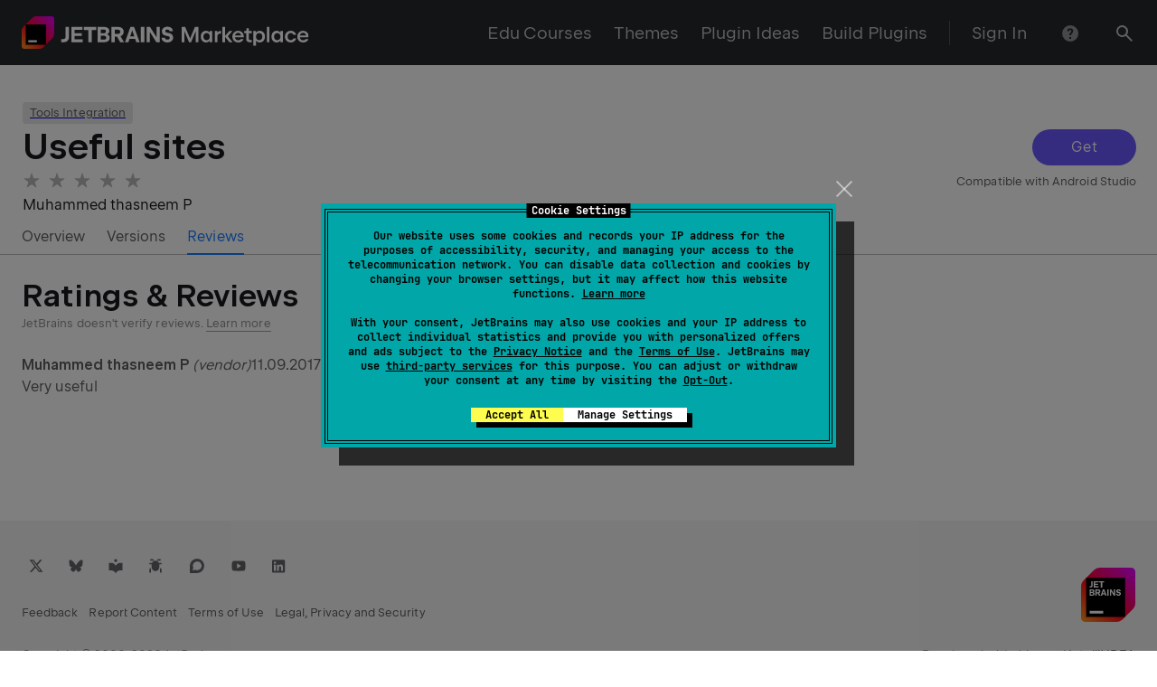

--- FILE ---
content_type: text/css
request_url: https://plugins.jetbrains.com/static/versions/35649/index.css
body_size: 24833
content:
._icon_521zrc_4{--_rs-theme-dark:var(--_rs-internal-force-theme-dark-consult-rescui-before-using,var(--rs-theme-dark,0));--_rs-theme-flip:var(--rs-theme-flip,0);--_rs-theme-dark-coefficient:calc(var(--_rs-theme-dark)*(1 - var(--_rs-theme-flip)) + var(--_rs-theme-flip)*(1 - var(--_rs-theme-dark)));--_rs-theme-light-coefficient:calc(1 - var(--_rs-theme-dark-coefficient))}@supports (color:color-mix(in srgb,#fff 50%,#000 50%)){._icon_521zrc_4{--_rs-color-primary:color-mix(in srgb,var(--rs-color-primary-light-theme,#6b57ff) calc(100%*var(--_rs-theme-light-coefficient, 1)),var(--rs-color-primary-dark-theme,#8473ff) calc(100%*var(--_rs-theme-dark-coefficient, 0)));--_rs-color-primary-dim:color-mix(in srgb,var(--rs-color-primary-dim-light-theme,#8979ff) calc(100%*var(--_rs-theme-light-coefficient, 1)),var(--rs-color-primary-dim-dark-theme,#6f61d2) calc(100%*var(--_rs-theme-dark-coefficient, 0)));--_rs-color-primary-fog:color-mix(in srgb,var(--rs-color-primary-fog-light-theme,#e1ddff) calc(100%*var(--_rs-theme-light-coefficient, 1)),var(--rs-color-primary-fog-dark-theme,#2e2b49) calc(100%*var(--_rs-theme-dark-coefficient, 0)));--_rs-color-primary-t-dim:color-mix(in srgb,var(--rs-color-primary-t-dim-light-theme,rgba(107,87,255,0.8)) calc(100%*var(--_rs-theme-light-coefficient, 1)),var(--rs-color-primary-t-dim-dark-theme,rgba(132,115,255,0.8)) calc(100%*var(--_rs-theme-dark-coefficient, 0)));--_rs-color-primary-t-fog:color-mix(in srgb,var(--rs-color-primary-t-fog-light-theme,rgba(107,87,255,0.2)) calc(100%*var(--_rs-theme-light-coefficient, 1)),var(--rs-color-primary-t-fog-dark-theme,rgba(132,115,255,0.3)) calc(100%*var(--_rs-theme-dark-coefficient, 0)))}}@supports not (color:color-mix(in srgb,#fff 50%,#000 50%)){._icon_521zrc_4{--_rs-color-primary:rgb(calc(var(--_rs-theme-light-coefficient, 1)*107 + var(--_rs-theme-dark-coefficient, 0)*132),calc(var(--_rs-theme-light-coefficient, 1)*87 + var(--_rs-theme-dark-coefficient, 0)*115),255);--_rs-color-primary-dim:rgb(calc(var(--_rs-theme-light-coefficient, 1)*137 + var(--_rs-theme-dark-coefficient, 0)*111),calc(var(--_rs-theme-light-coefficient, 1)*121 + var(--_rs-theme-dark-coefficient, 0)*97),calc(var(--_rs-theme-light-coefficient, 1)*255 + var(--_rs-theme-dark-coefficient, 0)*210));--_rs-color-primary-fog:rgb(calc(var(--_rs-theme-light-coefficient, 1)*225 + var(--_rs-theme-dark-coefficient, 0)*46),calc(var(--_rs-theme-light-coefficient, 1)*221 + var(--_rs-theme-dark-coefficient, 0)*43),calc(var(--_rs-theme-light-coefficient, 1)*255 + var(--_rs-theme-dark-coefficient, 0)*73));--_rs-color-primary-t-dim:rgba(calc(var(--_rs-theme-light-coefficient, 1)*107 + var(--_rs-theme-dark-coefficient, 0)*132),calc(var(--_rs-theme-light-coefficient, 1)*87 + var(--_rs-theme-dark-coefficient, 0)*115),255,0.8);--_rs-color-primary-t-fog:rgba(calc(var(--_rs-theme-light-coefficient, 1)*107 + var(--_rs-theme-dark-coefficient, 0)*132),calc(var(--_rs-theme-light-coefficient, 1)*87 + var(--_rs-theme-dark-coefficient, 0)*115),255,calc(var(--_rs-theme-light-coefficient, 1)*0.2 + var(--_rs-theme-dark-coefficient, 0)*0.3))}}._icon_521zrc_4{fill:var(--_rs-icons-themed-fill-or-initial,currentcolor);width:auto;height:var(--_rs-icons-height)}._sizeXS_521zrc_14{--_rs-icons-height:16px}._sizeS_521zrc_18{--_rs-icons-height:20px}._sizeM_521zrc_22{--_rs-icons-height:24px}._sizeL_521zrc_26{--_rs-icons-height:28px}._light_521zrc_30{--rs-theme-dark:0}._dark_521zrc_34,._light_521zrc_30{--_rs-icons-themed-fill-or-initial:rgb(calc(25 + var(--_rs-theme-dark-coefficient, 0)*230),calc(25 + var(--_rs-theme-dark-coefficient, 0)*230),calc(28 + var(--_rs-theme-dark-coefficient, 0)*227))}._dark_521zrc_34{--rs-theme-dark:1}:root{--toastify-color-light:#fff;--toastify-color-dark:#121212;--toastify-color-info:#3498db;--toastify-color-success:#07bc0c;--toastify-color-warning:#f1c40f;--toastify-color-error:#e74c3c;--toastify-color-transparent:hsla(0,0%,100%,0.7);--toastify-icon-color-info:var(--toastify-color-info);--toastify-icon-color-success:var(--toastify-color-success);--toastify-icon-color-warning:var(--toastify-color-warning);--toastify-icon-color-error:var(--toastify-color-error);--toastify-toast-width:320px;--toastify-toast-background:#fff;--toastify-toast-min-height:64px;--toastify-font-family:sans-serif;--toastify-z-index:9999;--toastify-text-color-light:#757575;--toastify-text-color-dark:#fff;--toastify-text-color-info:#fff;--toastify-text-color-success:#fff;--toastify-text-color-warning:#fff;--toastify-text-color-error:#fff;--toastify-spinner-color:#616161;--toastify-spinner-color-empty-area:#e0e0e0;--toastify-color-progress-light:linear-gradient(90deg,#4cd964,#5ac8fa,#007aff,#34aadc,#5856d6,#ff2d55);--toastify-color-progress-dark:#bb86fc;--toastify-color-progress-info:var(--toastify-color-info);--toastify-color-progress-success:var(--toastify-color-success);--toastify-color-progress-warning:var(--toastify-color-warning);--toastify-color-progress-error:var(--toastify-color-error)}.Toastify__toast-container{z-index:var(--toastify-z-index);-webkit-transform:translateZ(var(--toastify-z-index));position:fixed;padding:4px;width:var(--toastify-toast-width);box-sizing:border-box;color:#fff}.Toastify__toast-container--top-left{top:1em;left:1em}.Toastify__toast-container--top-center{top:1em;left:50%;transform:translateX(-50%)}.Toastify__toast-container--top-right{top:1em;right:1em}.Toastify__toast-container--bottom-left{bottom:1em;left:1em}.Toastify__toast-container--bottom-center{bottom:1em;left:50%;transform:translateX(-50%)}.Toastify__toast-container--bottom-right{bottom:1em;right:1em}@media only screen and (max-width:480px){.Toastify__toast-container{width:100vw;padding:0;left:0;margin:0}.Toastify__toast-container--top-center,.Toastify__toast-container--top-left,.Toastify__toast-container--top-right{top:0;transform:translateX(0)}.Toastify__toast-container--bottom-center,.Toastify__toast-container--bottom-left,.Toastify__toast-container--bottom-right{bottom:0;transform:translateX(0)}.Toastify__toast-container--rtl{right:0;left:auto}}.Toastify__toast{position:relative;min-height:var(--toastify-toast-min-height);box-sizing:border-box;margin-bottom:1rem;padding:8px;border-radius:4px;box-shadow:0 1px 10px 0 rgba(0,0,0,.1),0 2px 15px 0 rgba(0,0,0,.05);display:flex;justify-content:space-between;max-height:var(--toastify-toast-max-height);overflow:hidden;font-family:var(--toastify-font-family);cursor:default;direction:ltr;z-index:0}.Toastify__toast--rtl{direction:rtl}.Toastify__toast--close-on-click{cursor:pointer}.Toastify__toast-body{margin:auto 0;flex:1 1 auto;padding:6px;display:flex;align-items:center}.Toastify__toast-body>div:last-child{word-break:break-word;flex:1}.Toastify__toast-icon{margin-inline-end:10px;width:20px;flex-shrink:0;display:flex}.Toastify--animate{animation-fill-mode:both;animation-duration:.7s}.Toastify--animate-icon{animation-fill-mode:both;animation-duration:.3s}@media only screen and (max-width:480px){.Toastify__toast{margin-bottom:0;border-radius:0}}.Toastify__toast-theme--dark{background:var(--toastify-color-dark);color:var(--toastify-text-color-dark)}.Toastify__toast-theme--colored.Toastify__toast--default,.Toastify__toast-theme--light{background:var(--toastify-color-light);color:var(--toastify-text-color-light)}.Toastify__toast-theme--colored.Toastify__toast--info{color:var(--toastify-text-color-info);background:var(--toastify-color-info)}.Toastify__toast-theme--colored.Toastify__toast--success{color:var(--toastify-text-color-success);background:var(--toastify-color-success)}.Toastify__toast-theme--colored.Toastify__toast--warning{color:var(--toastify-text-color-warning);background:var(--toastify-color-warning)}.Toastify__toast-theme--colored.Toastify__toast--error{color:var(--toastify-text-color-error);background:var(--toastify-color-error)}.Toastify__progress-bar-theme--light{background:var(--toastify-color-progress-light)}.Toastify__progress-bar-theme--dark{background:var(--toastify-color-progress-dark)}.Toastify__progress-bar--info{background:var(--toastify-color-progress-info)}.Toastify__progress-bar--success{background:var(--toastify-color-progress-success)}.Toastify__progress-bar--warning{background:var(--toastify-color-progress-warning)}.Toastify__progress-bar--error{background:var(--toastify-color-progress-error)}.Toastify__progress-bar-theme--colored.Toastify__progress-bar--error,.Toastify__progress-bar-theme--colored.Toastify__progress-bar--info,.Toastify__progress-bar-theme--colored.Toastify__progress-bar--success,.Toastify__progress-bar-theme--colored.Toastify__progress-bar--warning{background:var(--toastify-color-transparent)}.Toastify__close-button{color:#fff;background:transparent;outline:none;border:none;padding:0;cursor:pointer;opacity:.7;transition:.3s ease;align-self:flex-start}.Toastify__close-button--light{color:#000;opacity:.3}.Toastify__close-button>svg{fill:currentColor;height:16px;width:14px}.Toastify__close-button:focus,.Toastify__close-button:hover{opacity:1}@keyframes Toastify__trackProgress{0%{transform:scaleX(1)}to{transform:scaleX(0)}}.Toastify__progress-bar{position:absolute;bottom:0;left:0;width:100%;height:5px;z-index:var(--toastify-z-index);opacity:.7;transform-origin:left}.Toastify__progress-bar--animated{animation:Toastify__trackProgress linear 1 forwards}.Toastify__progress-bar--controlled{transition:transform .2s}.Toastify__progress-bar--rtl{right:0;left:auto;transform-origin:right}.Toastify__spinner{width:20px;height:20px;box-sizing:border-box;border-radius:100%;border:2px solid;border-color:var(--toastify-spinner-color-empty-area);border-right:2px solid var(--toastify-spinner-color);animation:Toastify__spin .65s linear infinite}@keyframes Toastify__bounceInRight{0%,60%,75%,90%,to{animation-timing-function:cubic-bezier(.215,.61,.355,1)}0%{opacity:0;transform:translate3d(3000px,0,0)}60%{opacity:1;transform:translate3d(-25px,0,0)}75%{transform:translate3d(10px,0,0)}90%{transform:translate3d(-5px,0,0)}to{transform:none}}@keyframes Toastify__bounceOutRight{20%{opacity:1;transform:translate3d(-20px,0,0)}to{opacity:0;transform:translate3d(2000px,0,0)}}@keyframes Toastify__bounceInLeft{0%,60%,75%,90%,to{animation-timing-function:cubic-bezier(.215,.61,.355,1)}0%{opacity:0;transform:translate3d(-3000px,0,0)}60%{opacity:1;transform:translate3d(25px,0,0)}75%{transform:translate3d(-10px,0,0)}90%{transform:translate3d(5px,0,0)}to{transform:none}}@keyframes Toastify__bounceOutLeft{20%{opacity:1;transform:translate3d(20px,0,0)}to{opacity:0;transform:translate3d(-2000px,0,0)}}@keyframes Toastify__bounceInUp{0%,60%,75%,90%,to{animation-timing-function:cubic-bezier(.215,.61,.355,1)}0%{opacity:0;transform:translate3d(0,3000px,0)}60%{opacity:1;transform:translate3d(0,-20px,0)}75%{transform:translate3d(0,10px,0)}90%{transform:translate3d(0,-5px,0)}to{transform:translateZ(0)}}@keyframes Toastify__bounceOutUp{20%{transform:translate3d(0,-10px,0)}40%,45%{opacity:1;transform:translate3d(0,20px,0)}to{opacity:0;transform:translate3d(0,-2000px,0)}}@keyframes Toastify__bounceInDown{0%,60%,75%,90%,to{animation-timing-function:cubic-bezier(.215,.61,.355,1)}0%{opacity:0;transform:translate3d(0,-3000px,0)}60%{opacity:1;transform:translate3d(0,25px,0)}75%{transform:translate3d(0,-10px,0)}90%{transform:translate3d(0,5px,0)}to{transform:none}}@keyframes Toastify__bounceOutDown{20%{transform:translate3d(0,10px,0)}40%,45%{opacity:1;transform:translate3d(0,-20px,0)}to{opacity:0;transform:translate3d(0,2000px,0)}}.Toastify__bounce-enter--bottom-left,.Toastify__bounce-enter--top-left{animation-name:Toastify__bounceInLeft}.Toastify__bounce-enter--bottom-right,.Toastify__bounce-enter--top-right{animation-name:Toastify__bounceInRight}.Toastify__bounce-enter--top-center{animation-name:Toastify__bounceInDown}.Toastify__bounce-enter--bottom-center{animation-name:Toastify__bounceInUp}.Toastify__bounce-exit--bottom-left,.Toastify__bounce-exit--top-left{animation-name:Toastify__bounceOutLeft}.Toastify__bounce-exit--bottom-right,.Toastify__bounce-exit--top-right{animation-name:Toastify__bounceOutRight}.Toastify__bounce-exit--top-center{animation-name:Toastify__bounceOutUp}.Toastify__bounce-exit--bottom-center{animation-name:Toastify__bounceOutDown}@keyframes Toastify__zoomIn{0%{opacity:0;transform:scale3d(.3,.3,.3)}50%{opacity:1}}@keyframes Toastify__zoomOut{0%{opacity:1}50%{opacity:0;transform:scale3d(.3,.3,.3)}to{opacity:0}}.Toastify__zoom-enter{animation-name:Toastify__zoomIn}.Toastify__zoom-exit{animation-name:Toastify__zoomOut}@keyframes Toastify__flipIn{0%{transform:perspective(400px) rotateX(90deg);animation-timing-function:ease-in;opacity:0}40%{transform:perspective(400px) rotateX(-20deg);animation-timing-function:ease-in}60%{transform:perspective(400px) rotateX(10deg);opacity:1}80%{transform:perspective(400px) rotateX(-5deg)}to{transform:perspective(400px)}}@keyframes Toastify__flipOut{0%{transform:perspective(400px)}30%{transform:perspective(400px) rotateX(-20deg);opacity:1}to{transform:perspective(400px) rotateX(90deg);opacity:0}}.Toastify__flip-enter{animation-name:Toastify__flipIn}.Toastify__flip-exit{animation-name:Toastify__flipOut}@keyframes Toastify__slideInRight{0%{transform:translate3d(110%,0,0);visibility:visible}to{transform:translateZ(0)}}@keyframes Toastify__slideInLeft{0%{transform:translate3d(-110%,0,0);visibility:visible}to{transform:translateZ(0)}}@keyframes Toastify__slideInUp{0%{transform:translate3d(0,110%,0);visibility:visible}to{transform:translateZ(0)}}@keyframes Toastify__slideInDown{0%{transform:translate3d(0,-110%,0);visibility:visible}to{transform:translateZ(0)}}@keyframes Toastify__slideOutRight{0%{transform:translateZ(0)}to{visibility:hidden;transform:translate3d(110%,0,0)}}@keyframes Toastify__slideOutLeft{0%{transform:translateZ(0)}to{visibility:hidden;transform:translate3d(-110%,0,0)}}@keyframes Toastify__slideOutDown{0%{transform:translateZ(0)}to{visibility:hidden;transform:translate3d(0,500px,0)}}@keyframes Toastify__slideOutUp{0%{transform:translateZ(0)}to{visibility:hidden;transform:translate3d(0,-500px,0)}}.Toastify__slide-enter--bottom-left,.Toastify__slide-enter--top-left{animation-name:Toastify__slideInLeft}.Toastify__slide-enter--bottom-right,.Toastify__slide-enter--top-right{animation-name:Toastify__slideInRight}.Toastify__slide-enter--top-center{animation-name:Toastify__slideInDown}.Toastify__slide-enter--bottom-center{animation-name:Toastify__slideInUp}.Toastify__slide-exit--bottom-left,.Toastify__slide-exit--top-left{animation-name:Toastify__slideOutLeft}.Toastify__slide-exit--bottom-right,.Toastify__slide-exit--top-right{animation-name:Toastify__slideOutRight}.Toastify__slide-exit--top-center{animation-name:Toastify__slideOutUp}.Toastify__slide-exit--bottom-center{animation-name:Toastify__slideOutDown}@keyframes Toastify__spin{0%{transform:rotate(0deg)}to{transform:rotate(1turn)}}.notificationFadeIn--yWM4KUl{animation-name:fadeIn--p24cf3k;animation-duration:.3s}.notificationFadeOut--NsJjo0U{animation-name:fadeOut--bsuD5Ht;animation-duration:.3s;animation-fill-mode:forwards}@keyframes fadeOut--bsuD5Ht{0%{opacity:1}to{opacity:0}}@keyframes fadeIn--p24cf3k{0%{transform:translateY(50%);opacity:0}25%{opacity:.25}to{transform:translateY(0);opacity:1}}:root{--toastify-color-dark:var(--rs-color-grey-90);--toastify-toast-width:370px;--toastify-toast-min-height:32px;--toastify-toast-max-height:800px;--toastify-toast-background:var(--rs-color-grey-90)}.icon--lVPFuKN{flex-shrink:0;margin-right:8px}.error--Dkdd5C2{color:var(--rs-color-danger)}.success--ptvG04F{color:var(--rs-color-success)}.warning--MfjXRXF{color:var(--rs-color-warning)}.notification--vHBIETR{padding:12px 16px;border-radius:8px}.iconContainer--_ycqxBt{display:flex}.closeIcon--jwMCGlU{min-width:24px;cursor:pointer}.rs-font-smoothing{text-rendering:optimizeLegibility;-webkit-font-smoothing:antialiased;-moz-osx-font-smoothing:grayscale}.rs-super-hero{letter-spacing:-.02em;font-family:JetBrains Sans,Inter,system-ui,-apple-system,BlinkMacSystemFont,Segoe UI,Roboto,Oxygen,Ubuntu,Cantarell,Droid Sans,Helvetica Neue,Arial,sans-serif;font-family:var(--rs-font-family-headers,var(--rs-font-family-jb-sans,"JetBrains Sans",Inter,system-ui,-apple-system,BlinkMacSystemFont,"Segoe UI",Roboto,Oxygen,Ubuntu,Cantarell,"Droid Sans","Helvetica Neue",Arial,sans-serif));font-feature-settings:"kern","liga","calt";font-size:142px;font-size:var(--rs-super-hero-font-size,142px);font-weight:530;font-weight:var(--rs-font-weight-semi-bold,530);line-height:142px;line-height:var(--rs-super-hero-line-height,142px)}@media screen and (max-width:1000px){.rs-super-hero{--rs-super-hero-font-size:var(--rs-hero-font-size,72px);--rs-super-hero-line-height:var(--rs-hero-line-height,72px);letter-spacing:-.005em}}@media screen and (max-width:640px){.rs-super-hero{--rs-super-hero-font-size:var(--rs-hero-font-size-mobile,42px);--rs-super-hero-line-height:var(--rs-hero-line-height-mobile,50px);letter-spacing:-.001em}}.rs-reset-letter-spacing .rs-super-hero{letter-spacing:normal}.rs-super-hero{color:#19191c;color:var(--rs-typography-color-hard,#19191c)}.rs-super-hero_theme_dark,[class*=_theme_dark] .rs-super-hero_theme_auto{color:#fff;color:var(--rs-typography-color-hard,#fff)}.rs-digits-1{letter-spacing:-.005em;font-variant-numeric:tabular-nums;font-family:JetBrains Sans,Inter,system-ui,-apple-system,BlinkMacSystemFont,Segoe UI,Roboto,Oxygen,Ubuntu,Cantarell,Droid Sans,Helvetica Neue,Arial,sans-serif;font-family:var(--rs-font-family-headers,var(--rs-font-family-jb-sans,"JetBrains Sans",Inter,system-ui,-apple-system,BlinkMacSystemFont,"Segoe UI",Roboto,Oxygen,Ubuntu,Cantarell,"Droid Sans","Helvetica Neue",Arial,sans-serif));font-feature-settings:"kern","liga","calt";font-size:69px;font-size:var(--rs-digits-1-font-size,69px);font-weight:320;font-weight:var(--rs-font-weight-light,320);line-height:71px;line-height:var(--rs-digits-1-line-height,71px)}@media screen and (max-width:640px){.rs-digits-1{--rs-digits-1-font-size:var(--rs-digits-2-font-size,40px);--rs-digits-1-line-height:var(--rs-digits-2-line-height,44px)}}.rs-reset-letter-spacing .rs-digits-1{letter-spacing:normal}.rs-digits-1{color:#19191c;color:var(--rs-typography-color-hard,#19191c)}.rs-digits-1_theme_dark,[class*=_theme_dark] .rs-digits-1_theme_auto{color:#fff;color:var(--rs-typography-color-hard,#fff)}.rs-digits-2{letter-spacing:-.005em;font-variant-numeric:tabular-nums;font-family:JetBrains Sans,Inter,system-ui,-apple-system,BlinkMacSystemFont,Segoe UI,Roboto,Oxygen,Ubuntu,Cantarell,Droid Sans,Helvetica Neue,Arial,sans-serif;font-family:var(--rs-font-family-headers,var(--rs-font-family-jb-sans,"JetBrains Sans",Inter,system-ui,-apple-system,BlinkMacSystemFont,"Segoe UI",Roboto,Oxygen,Ubuntu,Cantarell,"Droid Sans","Helvetica Neue",Arial,sans-serif));font-feature-settings:"kern","liga","calt";font-size:40px;font-size:var(--rs-digits-2-font-size,40px);font-weight:320;font-weight:var(--rs-font-weight-light,320);line-height:44px;line-height:var(--rs-digits-2-line-height,44px)}.rs-reset-letter-spacing .rs-digits-2{letter-spacing:normal}.rs-digits-2{color:#19191c;color:var(--rs-typography-color-hard,#19191c)}.rs-digits-2_theme_dark,[class*=_theme_dark] .rs-digits-2_theme_auto{color:#fff;color:var(--rs-typography-color-hard,#fff)}.rs-hero{letter-spacing:-.005em;font-family:JetBrains Sans,Inter,system-ui,-apple-system,BlinkMacSystemFont,Segoe UI,Roboto,Oxygen,Ubuntu,Cantarell,Droid Sans,Helvetica Neue,Arial,sans-serif;font-family:var(--rs-font-family-headers,var(--rs-font-family-jb-sans,"JetBrains Sans",Inter,system-ui,-apple-system,BlinkMacSystemFont,"Segoe UI",Roboto,Oxygen,Ubuntu,Cantarell,"Droid Sans","Helvetica Neue",Arial,sans-serif));font-feature-settings:"kern","liga","calt";font-size:72px;font-size:var(--rs-hero-font-size,72px);font-weight:530;font-weight:var(--rs-font-weight-semi-bold,530);line-height:72px;line-height:var(--rs-hero-line-height,72px)}@media screen and (max-width:640px){.rs-hero{--rs-hero-font-size:var(--rs-hero-font-size-mobile,42px);--rs-hero-line-height:var(--rs-hero-font-size-mobile,50px);letter-spacing:-.001em}}.rs-reset-letter-spacing .rs-hero{letter-spacing:normal}.rs-hero{color:#19191c;color:var(--rs-typography-color-hard,#19191c)}.rs-hero_theme_dark,[class*=_theme_dark] .rs-hero_theme_auto{color:#fff;color:var(--rs-typography-color-hard,#fff)}.rs-subtitle-1{letter-spacing:normal;font-family:JetBrains Sans,Inter,system-ui,-apple-system,BlinkMacSystemFont,Segoe UI,Roboto,Oxygen,Ubuntu,Cantarell,Droid Sans,Helvetica Neue,Arial,sans-serif;font-family:var(--rs-font-family-headers,var(--rs-font-family-jb-sans,"JetBrains Sans",Inter,system-ui,-apple-system,BlinkMacSystemFont,"Segoe UI",Roboto,Oxygen,Ubuntu,Cantarell,"Droid Sans","Helvetica Neue",Arial,sans-serif));font-feature-settings:"kern","liga","calt";font-size:39px;font-size:var(--rs-subtitle-1-font-size,39px);font-weight:320;font-weight:var(--rs-font-weight-light,320);line-height:49px;line-height:var(--rs-subtitle-1-line-height,49px)}@media screen and (max-width:640px){.rs-subtitle-1{--rs-subtitle-1-font-size:var(--rs-subtitle-2-font-size-mobile,23px);--rs-subtitle-1-line-height:var(--rs-subtitle-2-line-height-mobile,30px)}}.rs-subtitle-1{color:#19191c;color:var(--rs-typography-color-hard,#19191c)}.rs-subtitle-1_theme_dark,[class*=_theme_dark] .rs-subtitle-1_theme_auto{color:#fff;color:var(--rs-typography-color-hard,#fff)}.rs-h1{letter-spacing:-.001em;font-family:JetBrains Sans,Inter,system-ui,-apple-system,BlinkMacSystemFont,Segoe UI,Roboto,Oxygen,Ubuntu,Cantarell,Droid Sans,Helvetica Neue,Arial,sans-serif;font-family:var(--rs-font-family-headers,var(--rs-font-family-jb-sans,"JetBrains Sans",Inter,system-ui,-apple-system,BlinkMacSystemFont,"Segoe UI",Roboto,Oxygen,Ubuntu,Cantarell,"Droid Sans","Helvetica Neue",Arial,sans-serif));font-feature-settings:"kern","liga","calt";font-size:43px;font-size:var(--rs-h1-font-size,43px);font-weight:530;font-weight:var(--rs-font-weight-semi-bold,530);line-height:49px;line-height:var(--rs-h1-line-height,49px)}@media screen and (max-width:640px){.rs-h1{--rs-h1-font-size:var(--rs-h1-font-size-mobile,35px);--rs-h1-line-height:var(--rs-h1-line-height-mobile,39px);letter-spacing:normal}}.rs-h1{color:#19191c;color:var(--rs-typography-color-hard,#19191c)}.rs-h1_theme_dark,[class*=_theme_dark] .rs-h1_theme_auto{color:#fff;color:var(--rs-typography-color-hard,#fff)}.rs-subtitle-2{letter-spacing:normal;font-family:JetBrains Sans,Inter,system-ui,-apple-system,BlinkMacSystemFont,Segoe UI,Roboto,Oxygen,Ubuntu,Cantarell,Droid Sans,Helvetica Neue,Arial,sans-serif;font-family:var(--rs-font-family-headers,var(--rs-font-family-jb-sans,"JetBrains Sans",Inter,system-ui,-apple-system,BlinkMacSystemFont,"Segoe UI",Roboto,Oxygen,Ubuntu,Cantarell,"Droid Sans","Helvetica Neue",Arial,sans-serif));font-feature-settings:"kern","liga","calt";font-size:29px;font-size:var(--rs-subtitle-2-font-size,29px);font-weight:320;font-weight:var(--rs-font-weight-light,320);line-height:39px;line-height:var(--rs-subtitle-2-line-height,39px)}@media screen and (max-width:640px){.rs-subtitle-2{--rs-subtitle-2-font-size:var(--rs-subtitle-2-font-size-mobile,23px);--rs-subtitle-2-line-height:var(--rs-subtitle-2-line-height-mobile,30px)}}.rs-subtitle-2{color:#19191c;color:var(--rs-typography-color-hard,#19191c)}.rs-subtitle-2_theme_dark,[class*=_theme_dark] .rs-subtitle-2_theme_auto{color:#fff;color:var(--rs-typography-color-hard,#fff)}.rs-h2{letter-spacing:normal;font-family:JetBrains Sans,Inter,system-ui,-apple-system,BlinkMacSystemFont,Segoe UI,Roboto,Oxygen,Ubuntu,Cantarell,Droid Sans,Helvetica Neue,Arial,sans-serif;font-family:var(--rs-font-family-headers,var(--rs-font-family-jb-sans,"JetBrains Sans",Inter,system-ui,-apple-system,BlinkMacSystemFont,"Segoe UI",Roboto,Oxygen,Ubuntu,Cantarell,"Droid Sans","Helvetica Neue",Arial,sans-serif));font-feature-settings:"kern","liga","calt";font-size:35px;font-size:var(--rs-h2-font-size,35px);font-weight:530;font-weight:var(--rs-font-weight-semi-bold,530);line-height:42px;line-height:var(--rs-h2-line-height,42px)}@media screen and (max-width:640px){.rs-h2{--rs-h2-font-size:var(--rs-h2-font-size-mobile,28px);--rs-h2-line-height:var(--rs-h2-line-height-mobile,32px)}}.rs-h2{color:#19191c;color:var(--rs-typography-color-hard,#19191c)}.rs-h2_theme_dark,[class*=_theme_dark] .rs-h2_theme_auto{color:#fff;color:var(--rs-typography-color-hard,#fff)}.rs-h3{letter-spacing:normal;font-family:JetBrains Sans,Inter,system-ui,-apple-system,BlinkMacSystemFont,Segoe UI,Roboto,Oxygen,Ubuntu,Cantarell,Droid Sans,Helvetica Neue,Arial,sans-serif;font-family:var(--rs-font-family-ui,var(--rs-font-family-jb-sans,"JetBrains Sans",Inter,system-ui,-apple-system,BlinkMacSystemFont,"Segoe UI",Roboto,Oxygen,Ubuntu,Cantarell,"Droid Sans","Helvetica Neue",Arial,sans-serif));font-feature-settings:"kern","liga","calt";font-size:20px;font-size:var(--rs-h3-font-size,20px);font-weight:530;font-weight:var(--rs-font-weight-semi-bold,530);line-height:28px;line-height:var(--rs-h3-line-height,28px);color:#19191c;color:var(--rs-typography-color-hard,#19191c)}.rs-h3_theme_dark,[class*=_theme_dark] .rs-h3_theme_auto{color:#fff;color:var(--rs-typography-color-hard,#fff)}.rs-text-1{letter-spacing:normal;font-family:JetBrains Sans,Inter,system-ui,-apple-system,BlinkMacSystemFont,Segoe UI,Roboto,Oxygen,Ubuntu,Cantarell,Droid Sans,Helvetica Neue,Arial,sans-serif;font-family:var(--rs-font-family-ui,var(--rs-font-family-jb-sans,"JetBrains Sans",Inter,system-ui,-apple-system,BlinkMacSystemFont,"Segoe UI",Roboto,Oxygen,Ubuntu,Cantarell,"Droid Sans","Helvetica Neue",Arial,sans-serif));font-feature-settings:"kern","liga","calt";font-size:20px;font-size:var(--rs-text-1-font-size,20px);font-weight:400;line-height:28px;line-height:var(--rs-text-1-line-height,28px);color:rgba(25,25,28,.7);color:var(--rs-typography-color-average,rgba(25,25,28,.7))}.rs-text-1_paragraph-offset-auto>p:not(:first-of-type){margin-top:32px;margin-top:calc(var(--rs-flow-unit, 8px)*4)}.rs-text-1_theme_dark,[class*=_theme_dark] .rs-text-1_theme_auto{color:hsla(0,0%,100%,.7);color:var(--rs-typography-color-average,hsla(0,0%,100%,.7))}.rs-text-1_hardness_hard{color:#19191c;color:var(--rs-typography-color-hard,#19191c)}.rs-text-1_hardness_average{color:rgba(25,25,28,.7);color:var(--rs-typography-color-average,rgba(25,25,28,.7))}.rs-text-1_hardness_pale{color:rgba(25,25,28,.5);color:var(--rs-typography-color-pale,rgba(25,25,28,.5))}.rs-text-1_theme_dark.rs-text-1_hardness_hard,[class*=_theme_dark] .rs-text-1_theme_auto.rs-text-1_hardness_hard{color:#fff;color:var(--rs-typography-color-hard,#fff)}.rs-text-1_theme_dark.rs-text-1_hardness_average,[class*=_theme_dark] .rs-text-1_theme_auto.rs-text-1_hardness_average{color:hsla(0,0%,100%,.7);color:var(--rs-typography-color-average,hsla(0,0%,100%,.7))}.rs-text-1_theme_dark.rs-text-1_hardness_pale,[class*=_theme_dark] .rs-text-1_theme_auto.rs-text-1_hardness_pale{color:hsla(0,0%,100%,.5);color:var(--rs-typography-color-pale,hsla(0,0%,100%,.5))}.rs-h4{letter-spacing:normal;font-family:JetBrains Sans,Inter,system-ui,-apple-system,BlinkMacSystemFont,Segoe UI,Roboto,Oxygen,Ubuntu,Cantarell,Droid Sans,Helvetica Neue,Arial,sans-serif;font-family:var(--rs-font-family-ui,var(--rs-font-family-jb-sans,"JetBrains Sans",Inter,system-ui,-apple-system,BlinkMacSystemFont,"Segoe UI",Roboto,Oxygen,Ubuntu,Cantarell,"Droid Sans","Helvetica Neue",Arial,sans-serif));font-feature-settings:"kern","liga","calt";font-size:16px;font-size:var(--rs-h4-font-size,16px);font-weight:530;font-weight:var(--rs-font-weight-semi-bold,530);line-height:24px;line-height:var(--rs-h4-line-height,24px);color:#19191c;color:var(--rs-typography-color-hard,#19191c)}.rs-h4_theme_dark,[class*=_theme_dark] .rs-h4_theme_auto{color:#fff;color:var(--rs-typography-color-hard,#fff)}.rs-text-2{letter-spacing:.0015em;font-family:JetBrains Sans,Inter,system-ui,-apple-system,BlinkMacSystemFont,Segoe UI,Roboto,Oxygen,Ubuntu,Cantarell,Droid Sans,Helvetica Neue,Arial,sans-serif;font-family:var(--rs-font-family-ui,var(--rs-font-family-jb-sans,"JetBrains Sans",Inter,system-ui,-apple-system,BlinkMacSystemFont,"Segoe UI",Roboto,Oxygen,Ubuntu,Cantarell,"Droid Sans","Helvetica Neue",Arial,sans-serif));font-feature-settings:"kern","liga","calt";font-size:16px;font-size:var(--rs-text-2-font-size,16px);font-weight:400;line-height:24px;line-height:var(--rs-text-2-line-height,24px)}.rs-reset-letter-spacing .rs-text-2{letter-spacing:normal}.rs-text-2{color:rgba(25,25,28,.7);color:var(--rs-typography-color-average,rgba(25,25,28,.7))}.rs-text-2_paragraph-offset-auto>p:not(:first-of-type){margin-top:16px;margin-top:calc(var(--rs-flow-unit, 8px)*2)}.rs-text-2_theme_dark,[class*=_theme_dark] .rs-text-2_theme_auto{color:hsla(0,0%,100%,.7);color:var(--rs-typography-color-average,hsla(0,0%,100%,.7))}.rs-text-2_hardness_hard{color:#19191c;color:var(--rs-typography-color-hard,#19191c)}.rs-text-2_hardness_average{color:rgba(25,25,28,.7);color:var(--rs-typography-color-average,rgba(25,25,28,.7))}.rs-text-2_hardness_pale{color:rgba(25,25,28,.5);color:var(--rs-typography-color-pale,rgba(25,25,28,.5))}.rs-text-2_theme_dark.rs-text-2_hardness_hard,[class*=_theme_dark] .rs-text-2_theme_auto.rs-text-2_hardness_hard{color:#fff;color:var(--rs-typography-color-hard,#fff)}.rs-text-2_theme_dark.rs-text-2_hardness_average,[class*=_theme_dark] .rs-text-2_theme_auto.rs-text-2_hardness_average{color:hsla(0,0%,100%,.7);color:var(--rs-typography-color-average,hsla(0,0%,100%,.7))}.rs-text-2_theme_dark.rs-text-2_hardness_pale,[class*=_theme_dark] .rs-text-2_theme_auto.rs-text-2_hardness_pale{color:hsla(0,0%,100%,.5);color:var(--rs-typography-color-pale,hsla(0,0%,100%,.5))}.rs-h5{letter-spacing:normal;font-family:JetBrains Sans,Inter,system-ui,-apple-system,BlinkMacSystemFont,Segoe UI,Roboto,Oxygen,Ubuntu,Cantarell,Droid Sans,Helvetica Neue,Arial,sans-serif;font-family:var(--rs-font-family-ui,var(--rs-font-family-jb-sans,"JetBrains Sans",Inter,system-ui,-apple-system,BlinkMacSystemFont,"Segoe UI",Roboto,Oxygen,Ubuntu,Cantarell,"Droid Sans","Helvetica Neue",Arial,sans-serif));font-feature-settings:"kern","liga","calt";font-size:13px;font-size:var(--rs-h5-font-size,13px);font-weight:530;font-weight:var(--rs-font-weight-semi-bold,530);line-height:20px;line-height:var(--rs-h5-line-height,20px);color:#19191c;color:var(--rs-typography-color-hard,#19191c)}.rs-h5_theme_dark,[class*=_theme_dark] .rs-h5_theme_auto{color:#fff;color:var(--rs-typography-color-hard,#fff)}.rs-overline{letter-spacing:.1em;text-transform:uppercase;color:#19191c;color:var(--rs-typography-color-hard,#19191c);font-family:JetBrains Sans,Inter,system-ui,-apple-system,BlinkMacSystemFont,Segoe UI,Roboto,Oxygen,Ubuntu,Cantarell,Droid Sans,Helvetica Neue,Arial,sans-serif;font-family:var(--rs-font-family-ui,var(--rs-font-family-jb-sans,"JetBrains Sans",Inter,system-ui,-apple-system,BlinkMacSystemFont,"Segoe UI",Roboto,Oxygen,Ubuntu,Cantarell,"Droid Sans","Helvetica Neue",Arial,sans-serif));font-feature-settings:"kern","liga","calt";font-size:13px;font-size:var(--rs-overline-font-size,13px);font-weight:530;font-weight:var(--rs-font-weight-semi-bold,530);line-height:18px;line-height:var(--rs-overline-line-height,18px)}.rs-overline_theme_dark,[class*=_theme_dark] .rs-overline_theme_auto{color:#fff;color:var(--rs-typography-color-hard,#fff)}.rs-text-3{letter-spacing:.0045em;font-family:JetBrains Sans,Inter,system-ui,-apple-system,BlinkMacSystemFont,Segoe UI,Roboto,Oxygen,Ubuntu,Cantarell,Droid Sans,Helvetica Neue,Arial,sans-serif;font-family:var(--rs-font-family-ui,var(--rs-font-family-jb-sans,"JetBrains Sans",Inter,system-ui,-apple-system,BlinkMacSystemFont,"Segoe UI",Roboto,Oxygen,Ubuntu,Cantarell,"Droid Sans","Helvetica Neue",Arial,sans-serif));font-feature-settings:"kern","liga","calt";font-size:13px;font-size:var(--rs-text-3-font-size,13px);line-height:20px;line-height:var(--rs-text-3-line-height,20px)}.rs-reset-letter-spacing .rs-text-3{letter-spacing:normal}.rs-text-3{color:rgba(25,25,28,.7);color:var(--rs-typography-color-average,rgba(25,25,28,.7))}.rs-text-3_paragraph-offset-auto>p:not(:first-of-type){margin-top:8px;margin-top:var(--rs-flow-unit,8px)}.rs-text-3_theme_dark,[class*=_theme_dark] .rs-text-3_theme_auto{color:hsla(0,0%,100%,.7);color:var(--rs-typography-color-average,hsla(0,0%,100%,.7))}.rs-text-3_hardness_hard{color:#19191c;color:var(--rs-typography-color-hard,#19191c)}.rs-text-3_hardness_average{color:rgba(25,25,28,.7);color:var(--rs-typography-color-average,rgba(25,25,28,.7))}.rs-text-3_hardness_pale{color:rgba(25,25,28,.5);color:var(--rs-typography-color-pale,rgba(25,25,28,.5))}.rs-text-3_theme_dark.rs-text-3_hardness_hard,[class*=_theme_dark] .rs-text-3_theme_auto.rs-text-3_hardness_hard{color:#fff;color:var(--rs-typography-color-hard,#fff)}.rs-text-3_theme_dark.rs-text-3_hardness_average,[class*=_theme_dark] .rs-text-3_theme_auto.rs-text-3_hardness_average{color:hsla(0,0%,100%,.7);color:var(--rs-typography-color-average,hsla(0,0%,100%,.7))}.rs-text-3_theme_dark.rs-text-3_hardness_pale,[class*=_theme_dark] .rs-text-3_theme_auto.rs-text-3_hardness_pale{color:hsla(0,0%,100%,.5);color:var(--rs-typography-color-pale,hsla(0,0%,100%,.5))}.rs-ul{font-family:JetBrains Sans,Inter,system-ui,-apple-system,BlinkMacSystemFont,Segoe UI,Roboto,Oxygen,Ubuntu,Cantarell,Droid Sans,Helvetica Neue,Arial,sans-serif;font-family:var(--rs-font-family-ui,var(--rs-font-family-jb-sans,"JetBrains Sans",Inter,system-ui,-apple-system,BlinkMacSystemFont,"Segoe UI",Roboto,Oxygen,Ubuntu,Cantarell,"Droid Sans","Helvetica Neue",Arial,sans-serif));font-feature-settings:"kern","liga","calt";list-style-type:none;padding-left:0}.rs-ul>li{margin-top:16px}@media screen and (max-width:640px){.rs-ul>li{margin-top:12px}}.rs-ul>li{padding-left:22px;position:relative;list-style-type:none}.rs-ul>li:before{position:absolute;top:0;display:block;line-height:inherit;color:inherit;left:0;text-align:left}.rs-ul_offset-items_8>li{margin-top:8px}@media screen and (max-width:640px){.rs-ul_offset-items_8>li{margin-top:8px}}.rs-ul_offset-items_12>li{margin-top:12px}@media screen and (max-width:640px){.rs-ul_offset-items_12>li{margin-top:12px}}.rs-ul_offset-items_16>li{margin-top:16px}@media screen and (max-width:640px){.rs-ul_offset-items_16>li{margin-top:12px}}.rs-ul_offset-items_24>li{margin-top:24px}@media screen and (max-width:640px){.rs-ul_offset-items_24>li{margin-top:16px}}.rs-text-2 .rs-ul:not([class*=_offset-items_])>li,.rs-ul:not([class*=_offset-items_]).rs-text-2>li{margin-top:16px}@media screen and (max-width:640px){.rs-text-2 .rs-ul:not([class*=_offset-items_])>li,.rs-ul:not([class*=_offset-items_]).rs-text-2>li{margin-top:12px}}.rs-text-1 .rs-ul:not([class*=_offset-items_])>li,.rs-ul:not([class*=_offset-items_]).rs-text-1>li{margin-top:24px}@media screen and (max-width:640px){.rs-text-1 .rs-ul:not([class*=_offset-items_])>li,.rs-ul:not([class*=_offset-items_]).rs-text-1>li{margin-top:16px}}.rs-text-3 .rs-ul:not([class*=_offset-items_])>li,.rs-ul:not([class*=_offset-items_]).rs-text-3>li{margin-top:8px}@media screen and (max-width:640px){.rs-text-3 .rs-ul:not([class*=_offset-items_])>li,.rs-ul:not([class*=_offset-items_]).rs-text-3>li{margin-top:8px}}.rs-text-1 .rs-ul>li,.rs-ul.rs-text-1>li{padding-left:26px}.rs-text-3 .rs-ul>li,.rs-ul.rs-text-3>li{padding-left:28px}.rs-ul>li:before{content:"\2022"}.rs-ol{font-family:JetBrains Sans,Inter,system-ui,-apple-system,BlinkMacSystemFont,Segoe UI,Roboto,Oxygen,Ubuntu,Cantarell,Droid Sans,Helvetica Neue,Arial,sans-serif;font-family:var(--rs-font-family-ui,var(--rs-font-family-jb-sans,"JetBrains Sans",Inter,system-ui,-apple-system,BlinkMacSystemFont,"Segoe UI",Roboto,Oxygen,Ubuntu,Cantarell,"Droid Sans","Helvetica Neue",Arial,sans-serif));font-feature-settings:"kern","liga","calt";list-style-type:none;padding-left:0}.rs-ol>li{margin-top:16px}@media screen and (max-width:640px){.rs-ol>li{margin-top:12px}}.rs-ol>li{padding-left:22px;position:relative;list-style-type:none}.rs-ol>li:before{position:absolute;top:0;display:block;line-height:inherit;color:inherit;left:0;text-align:left}.rs-ol_offset-items_8>li{margin-top:8px}@media screen and (max-width:640px){.rs-ol_offset-items_8>li{margin-top:8px}}.rs-ol_offset-items_12>li{margin-top:12px}@media screen and (max-width:640px){.rs-ol_offset-items_12>li{margin-top:12px}}.rs-ol_offset-items_16>li{margin-top:16px}@media screen and (max-width:640px){.rs-ol_offset-items_16>li{margin-top:12px}}.rs-ol_offset-items_24>li{margin-top:24px}@media screen and (max-width:640px){.rs-ol_offset-items_24>li{margin-top:16px}}.rs-ol:not([class*=_offset-items_]).rs-text-2>li,.rs-text-2 .rs-ol:not([class*=_offset-items_])>li{margin-top:16px}@media screen and (max-width:640px){.rs-ol:not([class*=_offset-items_]).rs-text-2>li,.rs-text-2 .rs-ol:not([class*=_offset-items_])>li{margin-top:12px}}.rs-ol:not([class*=_offset-items_]).rs-text-1>li,.rs-text-1 .rs-ol:not([class*=_offset-items_])>li{margin-top:24px}@media screen and (max-width:640px){.rs-ol:not([class*=_offset-items_]).rs-text-1>li,.rs-text-1 .rs-ol:not([class*=_offset-items_])>li{margin-top:16px}}.rs-ol:not([class*=_offset-items_]).rs-text-3>li,.rs-text-3 .rs-ol:not([class*=_offset-items_])>li{margin-top:8px}@media screen and (max-width:640px){.rs-ol:not([class*=_offset-items_]).rs-text-3>li,.rs-text-3 .rs-ol:not([class*=_offset-items_])>li{margin-top:8px}}.rs-ol{counter-reset:ol-counter}.rs-ol.rs-text-2>li,.rs-text-2 .rs-ol>li{padding-left:26px}.rs-ol.rs-text-1>li,.rs-text-1 .rs-ol>li{padding-left:32px}.rs-ol.rs-text-3>li,.rs-text-3 .rs-ol>li{padding-left:21px}.rs-ol>li:before{content:counter(ol-counter) ".";counter-increment:ol-counter}.rs-ol_alpha_lower>li:before{content:counter(ol-counter,lower-alpha) "."}.rs-ol_alpha_upper>li:before{content:counter(ol-counter,upper-alpha) "."}.rs-pre{overflow:auto;box-sizing:border-box;max-width:100%;width:100%;padding:12px 16px;word-wrap:normal;font-family:JetBrains Mono,SFMono-Regular,Consolas,Liberation Mono,Menlo,Courier,monospace;font-family:var(--rs-font-family-mono,"JetBrains Mono",SFMono-Regular,Consolas,"Liberation Mono",Menlo,Courier,monospace);font-size:16px;line-height:24px;color:#19191c;color:var(--rs-typography-pre-color,#19191c);background-color:rgba(25,25,28,.1);background-color:var(--rs-typography-pre-bg-color,rgba(25,25,28,.1));border-radius:8px;display:block}.rs-pre>.rs-code,.rs-pre>code{border:0;white-space:pre;word-break:normal}.rs-pre .rs-code,.rs-pre code{display:inline;overflow:visible;max-width:none;margin:0;padding:0!important;word-wrap:normal;background:transparent!important;color:inherit!important;font-family:JetBrains Mono,SFMono-Regular,Consolas,Liberation Mono,Menlo,Courier,monospace;font-family:var(--rs-font-family-mono,"JetBrains Mono",SFMono-Regular,Consolas,"Liberation Mono",Menlo,Courier,monospace);line-height:inherit}.rs-pre_theme_dark,[class*=_theme_dark] .rs-pre_theme_auto{color:hsla(0,0%,100%,.7);color:var(--rs-typography-pre-color,hsla(0,0%,100%,.7));background-color:hsla(0,0%,100%,.1);background-color:var(--rs-typography-pre-bg-color,hsla(0,0%,100%,.1))}.rs-code{box-sizing:border-box;padding:.11111em .44444em;color:#19191c;color:var(--rs-typography-pre-color,#19191c);background-color:rgba(25,25,28,.1);background-color:var(--rs-typography-pre-bg-color,rgba(25,25,28,.1));font-family:JetBrains Mono,SFMono-Regular,Consolas,Liberation Mono,Menlo,Courier,monospace;font-family:var(--rs-font-family-mono,"JetBrains Mono",SFMono-Regular,Consolas,"Liberation Mono",Menlo,Courier,monospace);font-size:90%;line-height:inherit;border-radius:4px}.rs-code_theme_dark,[class*=_theme_dark] .rs-code_theme_auto{color:hsla(0,0%,100%,.7);color:var(--rs-typography-pre-color,hsla(0,0%,100%,.7));background-color:hsla(0,0%,100%,.1);background-color:var(--rs-typography-pre-bg-color,hsla(0,0%,100%,.1))}[class*=rs-text] code:not([class*=rs-code]){box-sizing:border-box;padding:.11111em .44444em;color:#19191c;color:var(--rs-typography-pre-color,#19191c);background-color:rgba(25,25,28,.1);background-color:var(--rs-typography-pre-bg-color,rgba(25,25,28,.1));font-family:JetBrains Mono,SFMono-Regular,Consolas,Liberation Mono,Menlo,Courier,monospace;font-family:var(--rs-font-family-mono,"JetBrains Mono",SFMono-Regular,Consolas,"Liberation Mono",Menlo,Courier,monospace);font-size:90%;line-height:inherit;border-radius:4px}[class*=_theme_dark] code:not([class*=rs-code]){color:hsla(0,0%,100%,.7);color:var(--rs-typography-pre-color,hsla(0,0%,100%,.7));background-color:hsla(0,0%,100%,.1);background-color:var(--rs-typography-pre-bg-color,hsla(0,0%,100%,.1))}.rs-link{--rs-link-color:var(--rs-typography-color-hard,#19191c);padding-bottom:1px;outline:none;cursor:pointer;text-decoration:none;font-size:inherit;line-height:inherit;border-bottom-style:solid;border-bottom-width:1px}.rs-link,.rs-link:active,.rs-link:focus{color:#19191c;color:var(--rs-link-color)}.rs-link:hover{text-decoration:none}.rs-link:focus[data-focus-method=key]{box-shadow:0 0 0 4px #8979ff;box-shadow:var(--rs-color-primary-dim-light-theme,#8979ff) 0 0 0 4px}[class*=rs-super-hero] .rs-link{border-bottom-width:4px}@media screen and (max-width:1000px){[class*=rs-super-hero] .rs-link{border-bottom-width:3px}}@media screen and (max-width:640px){[class*=rs-super-hero] .rs-link{border-bottom-width:2px}}[class*=rs-hero] .rs-link{border-bottom-width:3px}@media screen and (max-width:640px){[class*=rs-hero] .rs-link{border-bottom-width:2px}}[class*=rs-h1] .rs-link,[class*=rs-h2] .rs-link,[class*=rs-h3] .rs-link,[class*=rs-h4] .rs-link,[class*=rs-h5] .rs-link,[class*=rs-overline] .rs-link,[class*=rs-subtitle-1] .rs-link,[class*=rs-subtitle-2] .rs-link{border-bottom-width:2px}.rs-link_external:after{content:"\2197";display:inline;margin-right:0;margin-left:0}.rs-link_mode_classic{--rs-link-color-hover:var(--rs-typography-color-hard,#19191c);--rs-underline-color:var(--rs-typography-classic-link-underline-color,rgba(25,25,28,0.4));--rs-underline-color-hover:var(--rs-typography-color-hard,#19191c);border-bottom-color:rgba(25,25,28,.4);border-bottom-color:var(--rs-underline-color)}.rs-link_mode_classic:hover{color:#19191c;color:var(--rs-link-color-hover);border-bottom-color:#19191c;border-bottom-color:var(--rs-underline-color-hover);border-bottom-width:2px;padding-bottom:0}[class*=rs-super-hero] .rs-link_mode_classic:hover{border-bottom-width:5px}@media screen and (max-width:1000px){[class*=rs-super-hero] .rs-link_mode_classic:hover{border-bottom-width:4px}}@media screen and (max-width:640px){[class*=rs-super-hero] .rs-link_mode_classic:hover{border-bottom-width:3px}}[class*=rs-hero] .rs-link_mode_classic:hover{border-bottom-width:4px}@media screen and (max-width:640px){[class*=rs-hero] .rs-link_mode_classic:hover{border-bottom-width:3px}}[class*=rs-h1] .rs-link_mode_classic:hover,[class*=rs-h2] .rs-link_mode_classic:hover,[class*=rs-h3] .rs-link_mode_classic:hover,[class*=rs-h4] .rs-link_mode_classic:hover,[class*=rs-h5] .rs-link_mode_classic:hover,[class*=rs-overline] .rs-link_mode_classic:hover,[class*=rs-subtitle-1] .rs-link_mode_classic:hover,[class*=rs-subtitle-2] .rs-link_mode_classic:hover{border-bottom-width:3px}.rs-link_mode_rock{--rs-link-color-hover:var(--rs-typography-rock-link-hover-color,#fff);--rs-underline-color:var(--rs-typography-color-pale,#19191c);border-bottom-color:#19191c;border-bottom-color:var(--rs-underline-color);background-image:linear-gradient(180deg,#19191c 100%,transparent 0);background-image:linear-gradient(180deg,var(--rs-underline-color) 100%,transparent 0);background-size:auto 0;background-repeat:repeat-x;background-position:0 calc(100% + 4px);transition:background-size .3s,color .3s}@media (-ms-high-contrast:none){.rs-link_mode_rock{transition:none}}.rs-link_mode_rock:hover{color:#fff;color:var(--rs-link-color-hover);background-size:auto calc(100% + 4px)}.rs-link_mode_standalone{--rs-link-standalone-border-offset:1.15em;--rs-link-color-hover:var(--rs-typography-color-hard,#19191c);--rs-underline-color:transparent;--rs-underline-color-hover:var(--rs-typography-color-hard,#19191c);border-bottom-color:transparent;border-bottom-color:var(--rs-underline-color)}.rs-link_mode_standalone:after{content:"\2192";display:inline;margin-right:.15em;margin-left:.15em;transition:margin-right .3s,margin-left .3s}.rs-link_mode_standalone:hover{color:#19191c;color:var(--rs-link-color-hover);border-bottom-color:#19191c;border-bottom-color:var(--rs-underline-color-hover);-o-border-image:linear-gradient(90deg,#19191c calc(100% - 1.1em),transparent 1.1em) 1;border-image:linear-gradient(90deg,#19191c calc(100% - 1.1em),transparent 1.1em) 1;-o-border-image:linear-gradient(90deg,var(--rs-underline-color-hover) calc(100% - var(--rs-link-standalone-border-offset)),transparent var(--rs-link-standalone-border-offset)) 1;border-image:linear-gradient(90deg,var(--rs-underline-color-hover) calc(100% - var(--rs-link-standalone-border-offset)),transparent var(--rs-link-standalone-border-offset)) 1}.rs-link_mode_standalone:hover:after{margin-right:0;margin-left:.3em}[class*=rs-h1] .rs-link_mode_standalone,[class*=rs-h2] .rs-link_mode_standalone,[class*=rs-hero] .rs-link_mode_standalone,[class*=rs-super-hero] .rs-link_mode_standalone{--rs-link-standalone-border-offset:1.12em}[class*=rs-overline] .rs-link_mode_standalone{--rs-link-standalone-border-offset:1.3em}.rs-link_mode_standalone.rs-link_external{--rs-link-standalone-border-offset:1.02em}.rs-link_mode_standalone.rs-link_external:after{content:"\2197"}[class*=rs-h1] .rs-link_mode_standalone.rs-link_external,[class*=rs-h2] .rs-link_mode_standalone.rs-link_external,[class*=rs-hero] .rs-link_mode_standalone.rs-link_external,[class*=rs-super-hero] .rs-link_mode_standalone.rs-link_external{--rs-link-standalone-border-offset:1em}[class*=rs-overline] .rs-link_mode_standalone.rs-link_external{--rs-link-standalone-border-offset:1.15em}.rs-link_mode_clear{--rs-link-color:var(--rs-typography-color-average,rgba(25,25,28,0.7));--rs-link-color-hover:var(--rs-typography-color-hard,#19191c);--rs-underline-color:transparent;--rs-underline-color-hover:var(--rs-typography-color-hard,#19191c);border-bottom-color:transparent;border-bottom-color:var(--rs-underline-color);color:rgba(25,25,28,.7);color:var(--rs-link-color)}.rs-link_mode_clear:hover{border-bottom-color:#19191c;border-bottom-color:var(--rs-underline-color-hover);color:#19191c;color:var(--rs-link-color-hover)}.rs-link_hardness_hard{--rs-link-color:var(--rs-typography-color-hard,#19191c)}.rs-link_hardness_average{--rs-link-color:var(--rs-typography-color-average,rgba(25,25,28,0.7))}.rs-link_hardness_pale{--rs-link-color:var(--rs-typography-color-pale,rgba(25,25,28,0.5))}.rs-link_theme_dark{--rs-link-color:var(--rs-typography-color-hard,#fff)}.rs-link_theme_dark,.rs-link_theme_dark:active,.rs-link_theme_dark:focus{color:#fff;color:var(--rs-link-color)}.rs-link_theme_dark:focus[data-focus-method=key]{box-shadow:0 0 0 4px #6f61d2;box-shadow:var(--rs-color-primary-dim-dark-theme,#6f61d2) 0 0 0 4px}[class*=_theme_dark] .rs-link_theme_auto{--rs-link-color:var(--rs-typography-color-hard,#fff);color:#fff;color:var(--rs-link-color)}[class*=_theme_dark] .rs-link_theme_auto:active,[class*=_theme_dark] .rs-link_theme_auto:focus{color:#fff;color:var(--rs-link-color)}[class*=_theme_dark] .rs-link_theme_auto:focus[data-focus-method=key]{box-shadow:0 0 0 4px #6f61d2;box-shadow:var(--rs-color-primary-dim-dark-theme,#6f61d2) 0 0 0 4px}.rs-link_theme_dark.rs-link_mode_classic,[class*=_theme_dark] .rs-link_theme_auto.rs-link_mode_classic{--rs-link-color-hover:var(--rs-typography-color-hard,#fff);--rs-underline-color:var(--rs-typography-classic-link-underline-color,hsla(0,0%,100%,0.4));--rs-underline-color-hover:var(--rs-typography-color-hard,#fff);border-bottom-color:hsla(0,0%,100%,.4);border-bottom-color:var(--rs-underline-color)}.rs-link_theme_dark.rs-link_mode_classic:hover,[class*=_theme_dark] .rs-link_theme_auto.rs-link_mode_classic:hover{color:#fff;color:var(--rs-link-color-hover);border-bottom-color:#fff;border-bottom-color:var(--rs-underline-color-hover)}.rs-link_theme_dark.rs-link_mode_rock,[class*=_theme_dark] .rs-link_theme_auto.rs-link_mode_rock{--rs-link-color-hover:var(--rs-typography-rock-link-hover-color,#19191c);--rs-underline-color:var(--rs-typography-color-hard,#fff);border-bottom-color:#fff;border-bottom-color:var(--rs-underline-color);background-image:linear-gradient(180deg,#fff 100%,transparent 0);background-image:linear-gradient(180deg,var(--rs-underline-color) 100%,transparent 0)}.rs-link_theme_dark.rs-link_mode_rock:hover,[class*=_theme_dark] .rs-link_theme_auto.rs-link_mode_rock:hover{color:#19191c;color:var(--rs-link-color-hover)}.rs-link_theme_dark.rs-link_mode_standalone,[class*=_theme_dark] .rs-link_theme_auto.rs-link_mode_standalone{--rs-link-color-hover:var(--rs-typography-color-hard,#fff);--rs-underline-color-hover:var(--rs-typography-color-hard,#fff);background-image:none;border-bottom-color:transparent}.rs-link_theme_dark.rs-link_mode_standalone:hover,[class*=_theme_dark] .rs-link_theme_auto.rs-link_mode_standalone:hover{color:#fff;color:var(--rs-link-color-hover);border-bottom-color:#fff;border-bottom-color:var(--rs-underline-color-hover);-o-border-image:linear-gradient(90deg,#fff calc(100% - 1.3em),transparent 1.3em) 1;border-image:linear-gradient(90deg,#fff calc(100% - 1.3em),transparent 1.3em) 1;-o-border-image:linear-gradient(90deg,var(--rs-underline-color-hover) calc(100% - var(--rs-link-standalone-border-offset)),transparent var(--rs-link-standalone-border-offset)) 1;border-image:linear-gradient(90deg,var(--rs-underline-color-hover) calc(100% - var(--rs-link-standalone-border-offset)),transparent var(--rs-link-standalone-border-offset)) 1}.rs-link_theme_dark.rs-link_mode_clear,[class*=_theme_dark] .rs-link_theme_auto.rs-link_mode_clear{--rs-link-color:var(--rs-typography-color-average,hsla(0,0%,100%,0.7));--rs-link-color-hover:var(--rs-typography-color-hard,#fff);--rs-underline-color-hover:var(--rs-typography-color-hard,#fff);color:hsla(0,0%,100%,.7);color:var(--rs-link-color)}.rs-link_theme_dark.rs-link_mode_clear:hover,[class*=_theme_dark] .rs-link_theme_auto.rs-link_mode_clear:hover{color:#fff;color:var(--rs-link-color-hover);border-bottom-color:#fff;border-bottom-color:var(--rs-underline-color-hover)}.rs-link_theme_dark.rs-link_hardness_hard,[class*=_theme_dark] .rs-link_theme_auto.rs-link_hardness_hard{--rs-link-color:var(--rs-typography-color-hard,#fff)}.rs-link_theme_dark.rs-link_hardness_average,[class*=_theme_dark] .rs-link_theme_auto.rs-link_hardness_average{--rs-link-color:var(--rs-typography-color-average,hsla(0,0%,100%,0.7))}.rs-link_theme_dark.rs-link_hardness_pale,[class*=_theme_dark] .rs-link_theme_auto.rs-link_hardness_pale{--rs-link-color:var(--rs-typography-color-pale,hsla(0,0%,100%,0.5))}a,abbr,acronym,address,applet,article,aside,audio,b,big,blockquote,body,canvas,caption,center,cite,code,dd,del,details,dfn,div,dl,dt,em,embed,fieldset,figcaption,figure,footer,form,h1,h2,h3,h4,h5,h6,header,hgroup,html,i,iframe,img,ins,label,legend,li,mark,menu,nav,object,ol,output,p,pre,q,ruby,s,samp,section,small,span,strike,strong,sub,summary,sup,table,tbody,td,tfoot,th,thead,time,tr,tt,u,ul,var,video{margin:0;padding:0;font-size:100%;vertical-align:baseline;border:0}article,aside,details,figcaption,figure,footer,header,hgroup,menu,nav,section{display:block}body{line-height:1}ol,ul{list-style:none}blockquote,q{quotes:none}blockquote:after,blockquote:before,q:after,q:before{content:"";content:none}table{border-collapse:collapse;border-spacing:0}:root{--rs-color-danger:#f45c4a;--rs-color-danger-bg:rgba(244,92,74,0.2);--rs-color-success:#4dbb5f;--rs-color-success-bg:rgba(77,187,95,0.2);--rs-color-warning:#f3c033;--rs-color-warning-bg:rgba(243,192,51,0.2);--rs-color-primary-light-theme:#6b57ff;--rs-color-primary-dim-light-theme:#8979ff;--rs-color-primary-fog-light-theme:#e1ddff;--rs-color-primary-t-dim-light-theme:rgba(107,87,255,0.8);--rs-color-primary-t-fog-light-theme:rgba(107,87,255,0.2);--rs-color-primary-dark-theme:#8473ff;--rs-color-primary-dim-dark-theme:#6f61d2;--rs-color-primary-fog-dark-theme:#2e2b49;--rs-color-primary-t-dim-dark-theme:rgba(132,115,255,0.8);--rs-color-primary-t-fog-dark-theme:rgba(132,115,255,0.3);--rs-color-black:#19191c;--rs-color-white:#fff;--rs-color-black-t95:rgba(25,25,28,0.95);--rs-color-black-t90:rgba(25,25,28,0.9);--rs-color-black-t80:rgba(25,25,28,0.8);--rs-color-black-t70:rgba(25,25,28,0.7);--rs-color-black-t60:rgba(25,25,28,0.6);--rs-color-black-t50:rgba(25,25,28,0.5);--rs-color-black-t40:rgba(25,25,28,0.4);--rs-color-black-t30:rgba(25,25,28,0.3);--rs-color-black-t20:rgba(25,25,28,0.2);--rs-color-black-t10:rgba(25,25,28,0.1);--rs-color-black-t5:rgba(25,25,28,0.05);--rs-color-white-t5:hsla(0,0%,100%,0.05);--rs-color-white-t10:hsla(0,0%,100%,0.1);--rs-color-white-t20:hsla(0,0%,100%,0.2);--rs-color-white-t30:hsla(0,0%,100%,0.3);--rs-color-white-t40:hsla(0,0%,100%,0.4);--rs-color-white-t50:hsla(0,0%,100%,0.5);--rs-color-white-t60:hsla(0,0%,100%,0.6);--rs-color-white-t70:hsla(0,0%,100%,0.7);--rs-color-white-t80:hsla(0,0%,100%,0.8);--rs-color-white-t90:hsla(0,0%,100%,0.9);--rs-color-white-t95:hsla(0,0%,100%,0.95);--rs-color-grey-95:#252528;--rs-color-grey-90:#303033;--rs-color-grey-80:#474749;--rs-color-grey-70:#5e5e60;--rs-color-grey-60:#757577;--rs-color-grey-50:#8c8c8e;--rs-color-grey-40:#a3a3a4;--rs-color-grey-30:#bababb;--rs-color-grey-20:#d1d1d2;--rs-color-grey-10:#e8e8e8;--rs-color-grey-5:#f4f4f4;--color-black:#161616;--color-white:#fff;--color-pink:#fc2c99;--color-blue:#18a3fa;--color-orange:#f37021;--color-text-error:#ec5424;--color-text-warning:#dbb13e;--color-text-info:#2a75a4;--color-text-waiting:#b8bcbf;--color-border-gray-light:#cccbcb;--color-bg-gray-dark:#3b3e43;--color-bg-gray-light:#eaeaec;--color-bg-pink:var(--color-pink);--color-bg-blue:var(--color-blue);--color-bg-blue-light:#f2f4f7;--color-bg-orange:var(--color-orange);--color-primary:var(--wt-color-primary-light-theme);--rs-color-primary-light-theme:#167dff;--rs-color-primary-dim-light-theme:#4597ff;--rs-color-primary-fog-light-theme:#d0e5ff;--rs-color-primary-t-dim-light-theme:rgba(22,125,255,0.8);--rs-color-primary-t-fog-light-theme:rgba(22,125,255,0.2);--rs-color-primary-dark-theme:#4ca6ff;--rs-color-primary-dim-dark-theme:#428ad2;--rs-color-primary-fog-dark-theme:#233549;--rs-color-primary-t-dim-dark-theme:rgba(76,166,255,0.8);--rs-color-primary-t-fog-dark-theme:rgba(76,166,255,0.2);--vertical-unit:50px;--wt-base-unit:8px;--grid-gutter:15px;--grid-gutter-sm:7px;--mp-card-unit:8px;--wt-color-white:#fff;--wt-color-white-60:hsla(0,0%,100%,0.6);--wt-color-white-30:hsla(0,0%,100%,0.3);--wt-color-white-20:hsla(0,0%,100%,0.2);--wt-color-white-10:hsla(0,0%,100%,0.1);--wt-color-white-5:hsla(0,0%,100%,0.05);--wt-color-dark:#27282c;--wt-color-dark-70:rgba(39,40,44,0.7);--wt-color-dark-40:rgba(39,40,44,0.4);--wt-color-dark-20:rgba(39,40,44,0.2);--wt-color-dark-5:rgba(39,40,44,0.05);--wt-color-grey:#3c3d40;--wt-color-grey-light:#f4f4f4;--wt-color-grey-dark:#323236;--wt-color-primary-light-theme:#167dff;--wt-color-primary-light-theme-80:rgba(22,125,255,0.8);--wt-color-primary-light-theme-20:rgba(22,125,255,0.2);--wt-color-primary-dark-theme:#4ca6ff;--wt-color-primary-dark-theme-80:rgba(76,166,255,0.8);--wt-color-primary-dark-theme-20:rgba(76,166,255,0.2);--wt-color-error:#ef341e;--wt-color-success:#4dbb5f;--wt-color-warning:#f3c033}@media screen and (max-width:640px){:root{--wt-flow-unit:16px}}.wt-font-smoothing{text-rendering:optimizeLegibility;-webkit-font-smoothing:antialiased;-moz-osx-font-smoothing:grayscale}.wt-super-hero{letter-spacing:-.02em;color:#19191c;color:var(--rs-typography-color-hard,#19191c);font-family:JetBrains Sans,Inter,system-ui,-apple-system,BlinkMacSystemFont,Segoe UI,Roboto,Oxygen,Ubuntu,Cantarell,Droid Sans,Helvetica Neue,Arial,sans-serif;font-family:var(--rs-font-family-headers,var(--rs-font-family-jb-sans,"JetBrains Sans",Inter,system-ui,-apple-system,BlinkMacSystemFont,"Segoe UI",Roboto,Oxygen,Ubuntu,Cantarell,"Droid Sans","Helvetica Neue",Arial,sans-serif));font-size:142px;font-size:var(--rs-super-hero-font-size,142px);font-weight:530;font-weight:var(--rs-font-weight-semi-bold,530);line-height:142px;line-height:var(--rs-super-hero-line-height,142px)}@media screen and (max-width:1000px){.wt-super-hero{--rs-super-hero-font-size:var(--rs-hero-font-size,72px);--rs-super-hero-line-height:var(--rs-hero-line-height,72px);letter-spacing:-.005em}}@media screen and (max-width:640px){.wt-super-hero{--rs-super-hero-font-size:var(--rs-hero-font-size-mobile,42px);--rs-super-hero-line-height:var(--rs-hero-line-height-mobile,50px);letter-spacing:-.001em}}.rs-reset-letter-spacing .wt-super-hero{letter-spacing:normal}.wt-super-hero_theme_dark{color:#fff;color:var(--rs-typography-color-hard,#fff)}.wt-super-hero_flow{margin-top:96px;margin-top:calc(var(--rs-flow-unit, 8px)*12)}[class*=_theme_dark] .wt-super-hero_flow{color:#fff;color:var(--rs-typography-color-hard,#fff)}.wt-digits{letter-spacing:-.005em;font-variant-numeric:tabular-nums;color:#19191c;color:var(--rs-typography-color-hard,#19191c);font-family:JetBrains Sans,Inter,system-ui,-apple-system,BlinkMacSystemFont,Segoe UI,Roboto,Oxygen,Ubuntu,Cantarell,Droid Sans,Helvetica Neue,Arial,sans-serif;font-family:var(--rs-font-family-headers,var(--rs-font-family-jb-sans,"JetBrains Sans",Inter,system-ui,-apple-system,BlinkMacSystemFont,"Segoe UI",Roboto,Oxygen,Ubuntu,Cantarell,"Droid Sans","Helvetica Neue",Arial,sans-serif));font-size:69px;font-size:var(--rs-digits-font-size,69px);font-weight:320;font-weight:var(--rs-font-weight-light,320);line-height:71px;line-height:var(--rs-digits-line-height,71px)}@media screen and (max-width:640px){.wt-digits{--rs-digits-font-size:var(--rs-digits-font-size-mobile,40px);--rs-digits-line-height:var(--rs-digits-line-height-mobile,44px);letter-spacing:normal}}.rs-reset-letter-spacing .wt-digits{letter-spacing:normal}.wt-digits_theme_dark{color:#fff;color:var(--rs-typography-color-hard,#fff)}.wt-digits_flow{margin-top:32px;margin-top:calc(var(--rs-flow-unit, 8px)*4)}[class*=_theme_dark] .wt-digits_flow{color:#fff;color:var(--rs-typography-color-hard,#fff)}.wt-hero{letter-spacing:-.005em;color:#19191c;color:var(--rs-typography-color-hard,#19191c);font-family:JetBrains Sans,Inter,system-ui,-apple-system,BlinkMacSystemFont,Segoe UI,Roboto,Oxygen,Ubuntu,Cantarell,Droid Sans,Helvetica Neue,Arial,sans-serif;font-family:var(--rs-font-family-headers,var(--rs-font-family-jb-sans,"JetBrains Sans",Inter,system-ui,-apple-system,BlinkMacSystemFont,"Segoe UI",Roboto,Oxygen,Ubuntu,Cantarell,"Droid Sans","Helvetica Neue",Arial,sans-serif));font-size:72px;font-size:var(--rs-hero-font-size,72px);font-weight:530;font-weight:var(--rs-font-weight-semi-bold,530);line-height:72px;line-height:var(--rs-hero-line-height,72px)}@media screen and (max-width:640px){.wt-hero{--rs-hero-font-size:var(--rs-hero-font-size-mobile,42px);--rs-hero-line-height:var(--rs-hero-font-size-mobile,50px);letter-spacing:-.001em}}.rs-reset-letter-spacing .wt-hero{letter-spacing:normal}.wt-hero_theme_dark{color:#fff;color:var(--rs-typography-color-hard,#fff)}.wt-hero_flow{margin-top:96px;margin-top:calc(var(--rs-flow-unit, 8px)*12)}[class*=_theme_dark] .wt-hero_flow{color:#fff;color:var(--rs-typography-color-hard,#fff)}.wt-subtitle-1{color:#19191c;color:var(--rs-typography-color-hard,#19191c);font-family:JetBrains Sans,Inter,system-ui,-apple-system,BlinkMacSystemFont,Segoe UI,Roboto,Oxygen,Ubuntu,Cantarell,Droid Sans,Helvetica Neue,Arial,sans-serif;font-family:var(--rs-font-family-headers,var(--rs-font-family-jb-sans,"JetBrains Sans",Inter,system-ui,-apple-system,BlinkMacSystemFont,"Segoe UI",Roboto,Oxygen,Ubuntu,Cantarell,"Droid Sans","Helvetica Neue",Arial,sans-serif));font-size:39px;font-size:var(--rs-subtitle-1-font-size,39px);font-weight:320;font-weight:var(--rs-font-weight-light,320);line-height:49px;line-height:var(--rs-subtitle-1-line-height,49px)}@media screen and (max-width:640px){.wt-subtitle-1{--rs-subtitle-1-font-size:var(--rs-subtitle-2-font-size-mobile,23px);--rs-subtitle-1-line-height:var(--rs-subtitle-2-line-height-mobile,30px)}}.wt-subtitle-1_theme_dark{color:#fff;color:var(--rs-typography-color-hard,#fff)}.wt-subtitle-1_flow{margin-top:32px;margin-top:calc(var(--rs-flow-unit, 8px)*4)}[class*=_theme_dark] .wt-subtitle-1_flow{color:#fff;color:var(--rs-typography-color-hard,#fff)}.wt-h1{letter-spacing:-.001em;color:#19191c;color:var(--rs-typography-color-hard,#19191c);font-family:JetBrains Sans,Inter,system-ui,-apple-system,BlinkMacSystemFont,Segoe UI,Roboto,Oxygen,Ubuntu,Cantarell,Droid Sans,Helvetica Neue,Arial,sans-serif;font-family:var(--rs-font-family-headers,var(--rs-font-family-jb-sans,"JetBrains Sans",Inter,system-ui,-apple-system,BlinkMacSystemFont,"Segoe UI",Roboto,Oxygen,Ubuntu,Cantarell,"Droid Sans","Helvetica Neue",Arial,sans-serif));font-size:43px;font-size:var(--rs-h1-font-size,43px);font-weight:530;font-weight:var(--rs-font-weight-semi-bold,530);line-height:49px;line-height:var(--rs-h1-line-height,49px)}@media screen and (max-width:640px){.wt-h1{--rs-h1-font-size:var(--rs-h1-font-size-mobile,35px);--rs-h1-line-height:var(--rs-h1-line-height-mobile,39px);letter-spacing:normal}}.wt-h1_theme_dark{color:#fff;color:var(--rs-typography-color-hard,#fff)}.wt-h1_flow{margin-top:64px;margin-top:calc(var(--rs-flow-unit, 8px)*8)}[class*=_theme_dark] .wt-h1_flow{color:#fff;color:var(--rs-typography-color-hard,#fff)}.wt-subtitle-2{color:#19191c;color:var(--rs-typography-color-hard,#19191c);font-family:JetBrains Sans,Inter,system-ui,-apple-system,BlinkMacSystemFont,Segoe UI,Roboto,Oxygen,Ubuntu,Cantarell,Droid Sans,Helvetica Neue,Arial,sans-serif;font-family:var(--rs-font-family-headers,var(--rs-font-family-jb-sans,"JetBrains Sans",Inter,system-ui,-apple-system,BlinkMacSystemFont,"Segoe UI",Roboto,Oxygen,Ubuntu,Cantarell,"Droid Sans","Helvetica Neue",Arial,sans-serif));font-size:29px;font-size:var(--rs-subtitle-2-font-size,29px);font-weight:320;font-weight:var(--rs-font-weight-light,320);line-height:39px;line-height:var(--rs-subtitle-2-line-height,39px)}@media screen and (max-width:640px){.wt-subtitle-2{--rs-subtitle-2-font-size:var(--rs-subtitle-2-font-size-mobile,23px);--rs-subtitle-2-line-height:var(--rs-subtitle-2-line-height-mobile,30px)}}.wt-subtitle-2_theme_dark{color:#fff;color:var(--rs-typography-color-hard,#fff)}.wt-subtitle-2_flow{margin-top:32px;margin-top:calc(var(--rs-flow-unit, 8px)*4)}[class*=_theme_dark] .wt-subtitle-2_flow{color:#fff;color:var(--rs-typography-color-hard,#fff)}.wt-h2{color:#19191c;color:var(--rs-typography-color-hard,#19191c);font-family:JetBrains Sans,Inter,system-ui,-apple-system,BlinkMacSystemFont,Segoe UI,Roboto,Oxygen,Ubuntu,Cantarell,Droid Sans,Helvetica Neue,Arial,sans-serif;font-family:var(--rs-font-family-headers,var(--rs-font-family-jb-sans,"JetBrains Sans",Inter,system-ui,-apple-system,BlinkMacSystemFont,"Segoe UI",Roboto,Oxygen,Ubuntu,Cantarell,"Droid Sans","Helvetica Neue",Arial,sans-serif));font-size:35px;font-size:var(--rs-h2-font-size,35px);font-weight:530;font-weight:var(--rs-font-weight-semi-bold,530);line-height:42px;line-height:var(--rs-h2-line-height,42px)}@media screen and (max-width:640px){.wt-h2{--rs-h2-font-size:var(--rs-h2-font-size-mobile,28px);--rs-h2-line-height:var(--rs-h2-line-height-mobile,32px)}}.wt-h2_theme_dark{color:#fff;color:var(--rs-typography-color-hard,#fff)}.wt-h2_flow{margin-top:48px;margin-top:calc(var(--rs-flow-unit, 8px)*6)}[class*=_theme_dark] .wt-h2_flow{color:#fff;color:var(--rs-typography-color-hard,#fff)}.wt-h3{letter-spacing:normal;color:#19191c;color:var(--rs-typography-color-hard,#19191c);font-family:JetBrains Sans,Inter,system-ui,-apple-system,BlinkMacSystemFont,Segoe UI,Roboto,Oxygen,Ubuntu,Cantarell,Droid Sans,Helvetica Neue,Arial,sans-serif;font-family:var(--rs-font-family-ui,var(--rs-font-family-jb-sans,"JetBrains Sans",Inter,system-ui,-apple-system,BlinkMacSystemFont,"Segoe UI",Roboto,Oxygen,Ubuntu,Cantarell,"Droid Sans","Helvetica Neue",Arial,sans-serif));font-size:20px;font-size:var(--rs-h3-font-size,20px);font-weight:530;font-weight:var(--rs-font-weight-semi-bold,530);line-height:28px;line-height:var(--rs-h3-line-height,28px)}.wt-h3_theme_dark{color:#fff;color:var(--rs-typography-color-hard,#fff)}.wt-h3_flow{margin-top:32px;margin-top:calc(var(--rs-flow-unit, 8px)*4)}[class*=_theme_dark] .wt-h3_flow{color:#fff;color:var(--rs-typography-color-hard,#fff)}.wt-text-1{color:rgba(25,25,28,.7);color:var(--rs-typography-color-average,rgba(25,25,28,.7));font-family:JetBrains Sans,Inter,system-ui,-apple-system,BlinkMacSystemFont,Segoe UI,Roboto,Oxygen,Ubuntu,Cantarell,Droid Sans,Helvetica Neue,Arial,sans-serif;font-family:var(--rs-font-family-ui,var(--rs-font-family-jb-sans,"JetBrains Sans",Inter,system-ui,-apple-system,BlinkMacSystemFont,"Segoe UI",Roboto,Oxygen,Ubuntu,Cantarell,"Droid Sans","Helvetica Neue",Arial,sans-serif));font-size:19px;font-size:var(--rs-text-1-font-size,19px);font-weight:400;line-height:28px;line-height:var(--rs-text-1-line-height,28px)}.wt-text-1_hardness_average{color:rgba(39,40,44,.7);color:var(--wt-color-dark-70,rgba(39,40,44,.7))}.wt-text-1_hardness_hard{color:#27282c;color:var(--wt-color-dark,#27282c)}.wt-text-1_hardness_pale{color:rgba(39,40,44,.4);color:var(--wt-color-dark-40,rgba(39,40,44,.4))}.wt-text-1_hardness_primary{color:#167dff;color:var(--wt-color-primary-light-theme,#167dff)}.wt-text-1_theme_dark.wt-text-1_hardness_hard{color:#fff;color:var(--wt-color-white,#fff)}.wt-text-1_theme_dark.wt-text-1_hardness_average{color:hsla(0,0%,100%,.6);color:var(--wt-color-white-60,hsla(0,0%,100%,.6))}.wt-text-1_theme_dark.wt-text-1_hardness_pale{color:hsla(0,0%,100%,.3);color:var(--wt-color-white-30,hsla(0,0%,100%,.3))}.wt-text-1_theme_dark.wt-text-1_hardness_primary{color:#4ca6ff;color:var(--wt-color-primary-dark-theme,#4ca6ff)}.wt-text-1_theme_dark{color:hsla(0,0%,100%,.7);color:var(--rs-typography-color-average,hsla(0,0%,100%,.7))}.wt-text-1_flow,.wt-text-1_flow>p{margin-top:32px;margin-top:calc(var(--rs-flow-unit, 8px)*4)}[class*=_theme_dark] .wt-text-1_flow{color:hsla(0,0%,100%,.7);color:var(--rs-typography-color-average,hsla(0,0%,100%,.7))}.wt-h4{color:#19191c;color:var(--rs-typography-color-hard,#19191c);font-family:JetBrains Sans,Inter,system-ui,-apple-system,BlinkMacSystemFont,Segoe UI,Roboto,Oxygen,Ubuntu,Cantarell,Droid Sans,Helvetica Neue,Arial,sans-serif;font-family:var(--rs-font-family-ui,var(--rs-font-family-jb-sans,"JetBrains Sans",Inter,system-ui,-apple-system,BlinkMacSystemFont,"Segoe UI",Roboto,Oxygen,Ubuntu,Cantarell,"Droid Sans","Helvetica Neue",Arial,sans-serif));font-size:17px;font-size:var(--rs-h4-font-size,17px);font-weight:530;font-weight:var(--rs-font-weight-semi-bold,530);line-height:24px;line-height:var(--rs-h4-line-height,24px)}.wt-h4_theme_dark{color:#fff;color:var(--rs-typography-color-hard,#fff)}.wt-h4_flow{margin-top:16px;margin-top:calc(var(--rs-flow-unit, 8px)*2)}[class*=_theme_dark] .wt-h4_flow{color:#fff;color:var(--rs-typography-color-hard,#fff)}.wt-text-2{letter-spacing:.0015em;color:rgba(25,25,28,.7);color:var(--rs-typography-color-average,rgba(25,25,28,.7));font-family:JetBrains Sans,Inter,system-ui,-apple-system,BlinkMacSystemFont,Segoe UI,Roboto,Oxygen,Ubuntu,Cantarell,Droid Sans,Helvetica Neue,Arial,sans-serif;font-family:var(--rs-font-family-ui,var(--rs-font-family-jb-sans,"JetBrains Sans",Inter,system-ui,-apple-system,BlinkMacSystemFont,"Segoe UI",Roboto,Oxygen,Ubuntu,Cantarell,"Droid Sans","Helvetica Neue",Arial,sans-serif));font-size:16px;font-size:var(--rs-text-2-font-size,16px);font-weight:400;line-height:24px;line-height:var(--rs-text-2-line-height,24px)}.rs-reset-letter-spacing .wt-text-2{letter-spacing:normal}.wt-text-2_hardness_average{color:rgba(39,40,44,.7);color:var(--wt-color-dark-70,rgba(39,40,44,.7))}.wt-text-2_hardness_hard{color:#27282c;color:var(--wt-color-dark,#27282c)}.wt-text-2_hardness_pale{color:rgba(39,40,44,.4);color:var(--wt-color-dark-40,rgba(39,40,44,.4))}.wt-text-2_hardness_primary{color:#167dff;color:var(--wt-color-primary-light-theme,#167dff)}.wt-text-2_theme_dark.wt-text-2_hardness_hard{color:#fff;color:var(--wt-color-white,#fff)}.wt-text-2_theme_dark.wt-text-2_hardness_average{color:hsla(0,0%,100%,.6);color:var(--wt-color-white-60,hsla(0,0%,100%,.6))}.wt-text-2_theme_dark.wt-text-2_hardness_pale{color:hsla(0,0%,100%,.3);color:var(--wt-color-white-30,hsla(0,0%,100%,.3))}.wt-text-2_theme_dark.wt-text-2_hardness_primary{color:#4ca6ff;color:var(--wt-color-primary-dark-theme,#4ca6ff)}.wt-text-2_theme_dark{color:hsla(0,0%,100%,.7);color:var(--rs-typography-color-average,hsla(0,0%,100%,.7))}.wt-text-2_flow,.wt-text-2_flow>p{margin-top:16px;margin-top:calc(var(--rs-flow-unit, 8px)*2)}[class*=_theme_dark] .wt-text-2_flow{color:hsla(0,0%,100%,.7);color:var(--rs-typography-color-average,hsla(0,0%,100%,.7))}.wt-h5{color:#19191c;color:var(--rs-typography-color-hard,#19191c);font-family:JetBrains Sans,Inter,system-ui,-apple-system,BlinkMacSystemFont,Segoe UI,Roboto,Oxygen,Ubuntu,Cantarell,Droid Sans,Helvetica Neue,Arial,sans-serif;font-family:var(--rs-font-family-ui,var(--rs-font-family-jb-sans,"JetBrains Sans",Inter,system-ui,-apple-system,BlinkMacSystemFont,"Segoe UI",Roboto,Oxygen,Ubuntu,Cantarell,"Droid Sans","Helvetica Neue",Arial,sans-serif));font-size:14px;font-size:var(--rs-h5-font-size,14px);font-weight:530;font-weight:var(--rs-font-weight-semi-bold,530);line-height:20px;line-height:var(--rs-h5-line-height,20px)}.wt-h5_theme_dark{color:#fff;color:var(--rs-typography-color-hard,#fff)}.wt-h5_flow{margin-top:16px;margin-top:calc(var(--rs-flow-unit, 8px)*2)}[class*=_theme_dark] .wt-h5_flow{color:#fff;color:var(--rs-typography-color-hard,#fff)}.wt-overline{letter-spacing:.1em;text-transform:uppercase;color:#19191c;color:var(--rs-typography-color-hard,#19191c);font-family:JetBrains Sans,Inter,system-ui,-apple-system,BlinkMacSystemFont,Segoe UI,Roboto,Oxygen,Ubuntu,Cantarell,Droid Sans,Helvetica Neue,Arial,sans-serif;font-family:var(--rs-font-family-ui,var(--rs-font-family-jb-sans,"JetBrains Sans",Inter,system-ui,-apple-system,BlinkMacSystemFont,"Segoe UI",Roboto,Oxygen,Ubuntu,Cantarell,"Droid Sans","Helvetica Neue",Arial,sans-serif));font-size:13px;font-size:var(--rs-overline-font-size,13px);font-weight:530;font-weight:var(--rs-font-weight-semi-bold,530);line-height:18px;line-height:var(--rs-overline-line-height,18px)}.wt-overline_theme_dark{color:#fff;color:var(--rs-typography-color-hard,#fff)}.wt-overline_flow{margin-top:16px;margin-top:calc(var(--rs-flow-unit, 8px)*2)}[class*=_theme_dark] .wt-overline_flow{color:#fff;color:var(--rs-typography-color-hard,#fff)}.wt-text-3{letter-spacing:.0045em;color:rgba(25,25,28,.7);color:var(--rs-typography-color-average,rgba(25,25,28,.7));font-family:JetBrains Sans,Inter,system-ui,-apple-system,BlinkMacSystemFont,Segoe UI,Roboto,Oxygen,Ubuntu,Cantarell,Droid Sans,Helvetica Neue,Arial,sans-serif;font-family:var(--rs-font-family-ui,var(--rs-font-family-jb-sans,"JetBrains Sans",Inter,system-ui,-apple-system,BlinkMacSystemFont,"Segoe UI",Roboto,Oxygen,Ubuntu,Cantarell,"Droid Sans","Helvetica Neue",Arial,sans-serif));font-size:13px;font-size:var(--rs-text-3-font-size,13px);line-height:20px;line-height:var(--rs-text-3-line-height,20px)}.rs-reset-letter-spacing .wt-text-3{letter-spacing:normal}.wt-text-3_hardness_average{color:rgba(39,40,44,.7);color:var(--wt-color-dark-70,rgba(39,40,44,.7))}.wt-text-3_hardness_hard{color:#27282c;color:var(--wt-color-dark,#27282c)}.wt-text-3_hardness_pale{color:rgba(39,40,44,.4);color:var(--wt-color-dark-40,rgba(39,40,44,.4))}.wt-text-3_hardness_primary{color:#167dff;color:var(--wt-color-primary-light-theme,#167dff)}.wt-text-3_theme_dark.wt-text-3_hardness_hard{color:#fff;color:var(--wt-color-white,#fff)}.wt-text-3_theme_dark.wt-text-3_hardness_average{color:hsla(0,0%,100%,.6);color:var(--wt-color-white-60,hsla(0,0%,100%,.6))}.wt-text-3_theme_dark.wt-text-3_hardness_pale{color:hsla(0,0%,100%,.3);color:var(--wt-color-white-30,hsla(0,0%,100%,.3))}.wt-text-3_theme_dark.wt-text-3_hardness_primary{color:#4ca6ff;color:var(--wt-color-primary-dark-theme,#4ca6ff)}.wt-text-3_theme_dark{color:hsla(0,0%,100%,.7);color:var(--rs-typography-color-average,hsla(0,0%,100%,.7))}.wt-text-3_flow,.wt-text-3_flow>p{margin-top:8px;margin-top:var(--rs-flow-unit,8px)}[class*=_theme_dark] .wt-text-3_flow{color:hsla(0,0%,100%,.7);color:var(--rs-typography-color-average,hsla(0,0%,100%,.7))}[class*=_theme_dark] [class*=_hardness_hard][class*=_flow]{color:#fff;color:var(--wt-color-white,#fff)}[class*=_theme_dark] [class*=_hardness_average][class*=_flow]{color:hsla(0,0%,100%,.6);color:var(--wt-color-white-60,hsla(0,0%,100%,.6))}[class*=_theme_dark] [class*=_hardness_pale][class*=_flow]{color:hsla(0,0%,100%,.3);color:var(--wt-color-white-30,hsla(0,0%,100%,.3))}[class*=_theme_dark] [class*=_hardness_primary][class*=_flow]{color:#4ca6ff;color:var(--wt-color-primary-dark-theme,#4ca6ff)}.wt-ul{font-family:JetBrains Sans,Inter,system-ui,-apple-system,BlinkMacSystemFont,Segoe UI,Roboto,Oxygen,Ubuntu,Cantarell,Droid Sans,Helvetica Neue,Arial,sans-serif;font-family:var(--rs-font-family-ui,var(--rs-font-family-jb-sans,"JetBrains Sans",Inter,system-ui,-apple-system,BlinkMacSystemFont,"Segoe UI",Roboto,Oxygen,Ubuntu,Cantarell,"Droid Sans","Helvetica Neue",Arial,sans-serif));list-style-type:none;padding-left:0}.wt-ul>li{margin-top:16px}@media screen and (max-width:640px){.wt-ul>li{margin-top:12px}}.wt-ul>li{padding-left:22px;position:relative;list-style-type:none}.wt-ul>li:before{position:absolute;top:0;display:block;line-height:inherit;color:inherit;left:0;text-align:left}.wt-ul_offset-items_8>li{margin-top:8px}@media screen and (max-width:640px){.wt-ul_offset-items_8>li{margin-top:8px}}.wt-ul_offset-items_12>li{margin-top:12px}@media screen and (max-width:640px){.wt-ul_offset-items_12>li{margin-top:12px}}.wt-ul_offset-items_16>li{margin-top:16px}@media screen and (max-width:640px){.wt-ul_offset-items_16>li{margin-top:12px}}.wt-ul_offset-items_24>li{margin-top:24px}@media screen and (max-width:640px){.wt-ul_offset-items_24>li{margin-top:16px}}.rs-text-2 .wt-ul:not([class*=_offset-items_])>li,.wt-ul:not([class*=_offset-items_]).rs-text-2>li{margin-top:16px}@media screen and (max-width:640px){.rs-text-2 .wt-ul:not([class*=_offset-items_])>li,.wt-ul:not([class*=_offset-items_]).rs-text-2>li{margin-top:12px}}.rs-text-1 .wt-ul:not([class*=_offset-items_])>li,.wt-ul:not([class*=_offset-items_]).rs-text-1>li{margin-top:24px}@media screen and (max-width:640px){.rs-text-1 .wt-ul:not([class*=_offset-items_])>li,.wt-ul:not([class*=_offset-items_]).rs-text-1>li{margin-top:16px}}.rs-text-3 .wt-ul:not([class*=_offset-items_])>li,.wt-ul:not([class*=_offset-items_]).rs-text-3>li{margin-top:8px}@media screen and (max-width:640px){.rs-text-3 .wt-ul:not([class*=_offset-items_])>li,.wt-ul:not([class*=_offset-items_]).rs-text-3>li{margin-top:8px}}.rs-text-1 .wt-ul>li,.wt-ul.rs-text-1>li{padding-left:26px}.rs-text-3 .wt-ul>li,.wt-ul.rs-text-3>li{padding-left:28px}.wt-ul>li:before{content:"•"}.wt-ol{font-family:JetBrains Sans,Inter,system-ui,-apple-system,BlinkMacSystemFont,Segoe UI,Roboto,Oxygen,Ubuntu,Cantarell,Droid Sans,Helvetica Neue,Arial,sans-serif;font-family:var(--rs-font-family-ui,var(--rs-font-family-jb-sans,"JetBrains Sans",Inter,system-ui,-apple-system,BlinkMacSystemFont,"Segoe UI",Roboto,Oxygen,Ubuntu,Cantarell,"Droid Sans","Helvetica Neue",Arial,sans-serif));list-style-type:none;padding-left:0}.wt-ol>li{margin-top:16px}@media screen and (max-width:640px){.wt-ol>li{margin-top:12px}}.wt-ol>li{padding-left:22px;position:relative;list-style-type:none}.wt-ol>li:before{position:absolute;top:0;display:block;line-height:inherit;color:inherit;left:0;text-align:left}.wt-ol_offset-items_8>li{margin-top:8px}@media screen and (max-width:640px){.wt-ol_offset-items_8>li{margin-top:8px}}.wt-ol_offset-items_12>li{margin-top:12px}@media screen and (max-width:640px){.wt-ol_offset-items_12>li{margin-top:12px}}.wt-ol_offset-items_16>li{margin-top:16px}@media screen and (max-width:640px){.wt-ol_offset-items_16>li{margin-top:12px}}.wt-ol_offset-items_24>li{margin-top:24px}@media screen and (max-width:640px){.wt-ol_offset-items_24>li{margin-top:16px}}.rs-text-2 .wt-ol:not([class*=_offset-items_])>li,.wt-ol:not([class*=_offset-items_]).rs-text-2>li{margin-top:16px}@media screen and (max-width:640px){.rs-text-2 .wt-ol:not([class*=_offset-items_])>li,.wt-ol:not([class*=_offset-items_]).rs-text-2>li{margin-top:12px}}.rs-text-1 .wt-ol:not([class*=_offset-items_])>li,.wt-ol:not([class*=_offset-items_]).rs-text-1>li{margin-top:24px}@media screen and (max-width:640px){.rs-text-1 .wt-ol:not([class*=_offset-items_])>li,.wt-ol:not([class*=_offset-items_]).rs-text-1>li{margin-top:16px}}.rs-text-3 .wt-ol:not([class*=_offset-items_])>li,.wt-ol:not([class*=_offset-items_]).rs-text-3>li{margin-top:8px}@media screen and (max-width:640px){.rs-text-3 .wt-ol:not([class*=_offset-items_])>li,.wt-ol:not([class*=_offset-items_]).rs-text-3>li{margin-top:8px}}.wt-ol{counter-reset:ol-counter}.rs-text-2 .wt-ol>li,.wt-ol.rs-text-2>li{padding-left:26px}.rs-text-1 .wt-ol>li,.wt-ol.rs-text-1>li{padding-left:32px}.rs-text-3 .wt-ol>li,.wt-ol.rs-text-3>li{padding-left:21px}.wt-ol>li:before{content:counter(ol-counter) ".";counter-increment:ol-counter}.wt-ol_alpha_lower>li:before{content:counter(ol-counter,lower-alpha) "."}.wt-ol_alpha_upper>li:before{content:counter(ol-counter,upper-alpha) "."}.wt-pre{overflow:auto;box-sizing:border-box;max-width:100%;width:100%;padding:12px 16px;word-wrap:normal;font-family:JetBrains Mono,SFMono-Regular,Consolas,Liberation Mono,Menlo,Courier,monospace;font-family:var(--rs-font-family-mono,"JetBrains Mono",SFMono-Regular,Consolas,"Liberation Mono",Menlo,Courier,monospace);font-size:16px;line-height:24px;color:#19191c;color:var(--rs-typography-pre-color,#19191c);background-color:rgba(25,25,28,.1);background-color:var(--rs-typography-pre-bg-color,rgba(25,25,28,.1));border-radius:8px;display:block}.wt-pre>.rs-code,.wt-pre>code{border:0;white-space:pre;word-break:normal}.wt-pre .rs-code,.wt-pre code{display:inline;overflow:visible;max-width:none;margin:0;padding:0!important;word-wrap:normal;background:transparent!important;color:inherit!important;font-family:JetBrains Mono,SFMono-Regular,Consolas,Liberation Mono,Menlo,Courier,monospace;font-family:var(--rs-font-family-mono,"JetBrains Mono",SFMono-Regular,Consolas,"Liberation Mono",Menlo,Courier,monospace);line-height:inherit}.wt-pre_theme_dark{color:hsla(0,0%,100%,.7);color:var(--rs-typography-pre-color,hsla(0,0%,100%,.7));background-color:hsla(0,0%,100%,.1);background-color:var(--rs-typography-pre-bg-color,hsla(0,0%,100%,.1))}.wt-pre_flow{margin-top:16px}[class*=_theme_dark] .wt-pre_flow{color:hsla(0,0%,100%,.7);color:var(--rs-typography-pre-color,hsla(0,0%,100%,.7));background-color:hsla(0,0%,100%,.1);background-color:var(--rs-typography-pre-bg-color,hsla(0,0%,100%,.1))}.wt-code{box-sizing:border-box;padding:.11111em .44444em;color:#19191c;color:var(--rs-typography-pre-color,#19191c);background-color:rgba(25,25,28,.1);background-color:var(--rs-typography-pre-bg-color,rgba(25,25,28,.1));font-family:JetBrains Mono,SFMono-Regular,Consolas,Liberation Mono,Menlo,Courier,monospace;font-family:var(--rs-font-family-mono,"JetBrains Mono",SFMono-Regular,Consolas,"Liberation Mono",Menlo,Courier,monospace);font-size:90%;line-height:inherit;border-radius:4px}.wt-code_theme_dark,[class*=_theme_dark] .wt-code{color:hsla(0,0%,100%,.7);color:var(--rs-typography-pre-color,hsla(0,0%,100%,.7));background-color:hsla(0,0%,100%,.1);background-color:var(--rs-typography-pre-bg-color,hsla(0,0%,100%,.1))}[class*=wt-text] code{box-sizing:border-box;padding:.11111em .44444em;color:#19191c;color:var(--rs-typography-pre-color,#19191c);background-color:rgba(25,25,28,.1);background-color:var(--rs-typography-pre-bg-color,rgba(25,25,28,.1));font-family:JetBrains Mono,SFMono-Regular,Consolas,Liberation Mono,Menlo,Courier,monospace;font-family:var(--rs-font-family-mono,"JetBrains Mono",SFMono-Regular,Consolas,"Liberation Mono",Menlo,Courier,monospace);font-size:90%;line-height:inherit;border-radius:4px}[class*=_theme_dark] code{color:hsla(0,0%,100%,.7);color:var(--rs-typography-pre-color,hsla(0,0%,100%,.7));background-color:hsla(0,0%,100%,.1);background-color:var(--rs-typography-pre-bg-color,hsla(0,0%,100%,.1))}.wt-link{--wt-link-color:var(--wt-color-primary-light-theme);outline:none;cursor:pointer;font-size:inherit;line-height:inherit;border-bottom:1px solid transparent}.wt-link,.wt-link:hover{text-decoration:none;color:#167dff;color:var(--wt-color-primary-light-theme,#167dff);color:var(--wt-link-color)}.wt-link:hover{border-bottom-color:currentColor}.wt-link:active,.wt-link:focus{color:#167dff;color:var(--wt-color-primary-light-theme,#167dff);color:var(--wt-link-color)}.wt-link:focus[data-focus-method=key]{box-shadow:0 0 0 4px rgba(22,125,255,.8);box-shadow:var(--wt-color-primary-light-theme-80,rgba(22,125,255,.8)) 0 0 0 4px}.wt-super-hero .wt-link{border-bottom-width:5px}@media screen and (max-width:640px){.wt-super-hero .wt-link{border-bottom-width:2px}}.wt-hero .wt-link{border-bottom-width:4px}@media screen and (max-width:640px){.wt-hero .wt-link{border-bottom-width:2px}}.wt-h1 .wt-link,.wt-h2 .wt-link,.wt-h3 .wt-link,.wt-h4 .wt-link,.wt-h5 .wt-link,.wt-overline .wt-link,.wt-subtitle-1 .wt-link,.wt-subtitle-2 .wt-link{border-bottom-width:2px}.wt-link_hardness_average{--wt-link-color:var(--wt-color-dark-70)}.wt-link_hardness_hard{--wt-link-color:var(--wt-color-dark)}.wt-link_hardness_pale{--wt-link-color:var(--wt-color-dark-40)}.wt-link_hardness_primary{--wt-link-color:var(--wt-color-primary-light-theme)}.wt-link_theme_dark{--wt-link-color:var(--wt-color-primary-dark-theme)}.wt-link_theme_dark:focus[data-focus-method=key]{box-shadow:0 0 0 4px rgba(76,166,255,.8);box-shadow:var(--wt-color-primary-dark-theme-80,rgba(76,166,255,.8)) 0 0 0 4px}.wt-link_theme_dark.wt-link_hardness_hard{--wt-link-color:var(--wt-color-white)}.wt-link_theme_dark.wt-link_hardness_average{--wt-link-color:var(--wt-color-white-60)}.wt-link_theme_dark.wt-link_hardness_pale{--wt-link-color:var(--wt-color-white-30)}.wt-link_theme_dark.wt-link_hardness_primary,[class*=_theme_dark] .wt-link:not([class*=_hardness]){--wt-link-color:var(--wt-color-primary-dark-theme)}[class*=_theme_dark] .wt-link:not([class*=_hardness]):focus[data-focus-method=key]{box-shadow:0 0 0 4px rgba(76,166,255,.8);box-shadow:var(--wt-color-primary-dark-theme-80,rgba(76,166,255,.8)) 0 0 0 4px}.wt-link_external:after{content:"\2197";display:inline}@font-face{font-family:JetBrains Sans;src:url(https://resources.jetbrains.com/storage/jetbrains-sans/JetBrainsSans-Light.woff2) format("woff2"),url(https://resources.jetbrains.com/storage/jetbrains-sans/JetBrainsSans-Light.woff) format("woff");font-weight:300;font-style:normal}@font-face{font-family:JetBrains Sans;src:url(https://resources.jetbrains.com/storage/jetbrains-sans/JetBrainsSans-Regular.woff2) format("woff2"),url(https://resources.jetbrains.com/storage/jetbrains-sans/JetBrainsSans-Regular.woff) format("woff");font-weight:400;font-style:normal}@font-face{font-family:JetBrains Sans;src:url(https://resources.jetbrains.com/storage/jetbrains-sans/JetBrainsSans-SemiBold.woff2) format("woff2"),url(https://resources.jetbrains.com/storage/jetbrains-sans/JetBrainsSans-SemiBold.woff) format("woff");font-weight:600;font-style:normal}@supports (font-variation-settings:normal){@font-face{font-family:JetBrains Sans;src:url(https://resources.jetbrains.com/storage/jetbrains-sans/JetBrainsSans.woff2) format("woff2 supports variations"),url(https://resources.jetbrains.com/storage/jetbrains-sans/JetBrainsSans.woff2) format("woff2-variations"),url(https://resources.jetbrains.com/storage/jetbrains-sans/JetBrainsSans.woff) format("woff-variations");font-weight:100 900;font-style:normal}}pre{max-width:100%;overflow:auto}html{-webkit-tap-highlight-color:rgba(0,0,0,0)}body,html{height:100%;font-size:14px}body{min-width:320px;color:#343434;font-family:JetBrains Sans,Inter,system-ui,-apple-system,BlinkMacSystemFont,Segoe UI,Roboto,Oxygen,Ubuntu,Cantarell,Droid Sans,Helvetica Neue,Arial,sans-serif;line-height:1.667;background-color:#fff;text-rendering:optimizeLegibility;-webkit-font-smoothing:antialiased;-moz-osx-font-smoothing:grayscale}body.blank-page{min-width:0}.wt-layout__header{position:relative}.wt-layout__content{box-sizing:border-box;padding-bottom:100px}.page-error .wt-layout__content{display:flex;align-items:center}.no-padding-bottom .wt-layout__content{padding-bottom:0}.footer-theme-dark .wt-layout__footer{background-color:#161616}.page-error__content{padding-bottom:calc(var(--vertical-unit)*3)!important}@media (max-width:640px){.article-content{padding-bottom:0!important}.table-highlighted-wrapper{margin-right:-15px;margin-left:-15px}.table-highlighted-wrapper .table._highlighted{width:100%}.table-highlighted-wrapper .table._highlighted td{padding-right:15px;padding-left:15px}.table-updates .table__first-col{border-bottom:0!important}.table-updates .table__second-col{border-top:0!important}}.overflow-visible{overflow:visible!important}.overflow-hidden{position:relative;overflow:hidden}.loader._center{position:absolute;top:50%;left:50%;z-index:20;transform:translate(-50%,-50%)}.table-product-dep .table__first-col{width:67%}.table-product-dep .table__second-col{width:60px}.table-product-dep .button{height:auto;padding:0;line-height:inherit}.display-block{display:block}.display-inline-block{display:inline-block}.cursor-not-allowed{cursor:not-allowed}.overlay{position:fixed;top:0;right:0;bottom:0;left:0;z-index:var(--z-index-overlay);background:var(--wt-color-dark-70);visibility:hidden;transition:background .2s ease-in}.overlay._is-active{background-color:var(--wt-color-dark-40);visibility:visible}.no-padding{padding:0!important}.bg-dark-05{background-color:var(--wt-color-dark-5)}img{vertical-align:middle}.position-relative{position:relative}.text-right{text-align:right}.text-center{text-align:center}.text-capitalize{text-transform:capitalize}.text-uppercase{text-transform:uppercase}.text-ellipsis{display:block;overflow:hidden;text-overflow:ellipsis}.text-ellipsis,.text-nowrap{white-space:nowrap}.no-margin-top{margin-top:0!important}.no-margin-bottom{margin-bottom:0!important}.toc-item{cursor:pointer!important}.toc-item__label{white-space:nowrap!important}.toc-item--selected,.toc-item--selected:hover{color:#fff!important;background-color:#27282c!important}.hidden{display:none!important}@media (max-width:1540px){.hidden-xlg{display:none!important}}@media (max-width:1276px){.hidden-lg{display:none!important}}@media (max-width:1000px){.hidden-md{display:none!important}}@media (max-width:640px){.hidden-sm{display:none!important}}@media (max-width:440px){.hidden-xs{display:none!important}}.visible{display:block!important}@media (max-width:1540px){.visible-xlg{display:block!important}}@media (max-width:1276px){.visible-lg{display:block!important}}@media (max-width:1000px){.visible-md{display:block!important}}@media (max-width:640px){.visible-sm{display:block!important}}@media (max-width:440px){.visible-xs{display:block!important}}.body-overflow-hidden{height:100vh;max-height:100%;overflow:hidden}@media (max-width:1540px){.body-overflow-hidden-xlg{height:100vh;max-height:100%;overflow:hidden}}@media (max-width:1276px){.body-overflow-hidden-lg{height:100vh;max-height:100%;overflow:hidden}}@media screen and (max-width:1000px){.body-overflow-hidden-md{height:100vh;max-height:100%;overflow:hidden}}@media screen and (max-width:640px){.body-overflow-hidden-sm{height:100vh;max-height:100%;overflow:hidden}}@media screen and (max-width:440px){.body-overflow-hidden-xs{height:100vh;max-height:100%;overflow:hidden}}.wt-article{letter-spacing:.0015em;color:rgba(25,25,28,.7);font-family:JetBrains Sans,Inter,system-ui,-apple-system,BlinkMacSystemFont,Segoe UI,Roboto,Oxygen,Ubuntu,Cantarell,Droid Sans,Helvetica Neue,Arial,sans-serif;font-size:16px;font-weight:400;line-height:24px;margin-top:-1px;padding-top:1px;word-wrap:break-word;-ms-text-size-adjust:100%;-webkit-text-size-adjust:100%}.rs-reset-letter-spacing .wt-article{letter-spacing:normal}.wt-article a{--rs-link-color:#19191c;padding-bottom:1px;outline:none;cursor:pointer;text-decoration:none;font-size:inherit;line-height:inherit;border-bottom-style:solid;border-bottom-width:1px}.wt-article a,.wt-article a:active,.wt-article a:focus{color:#19191c;color:var(--rs-link-color)}.wt-article a:hover{text-decoration:none}.wt-article a:focus[data-focus-method=key]{box-shadow:0 0 0 4px #8979ff}[class*=rs-super-hero] .wt-article a{border-bottom-width:4px}@media screen and (max-width:1000px){[class*=rs-super-hero] .wt-article a{border-bottom-width:3px}}@media screen and (max-width:640px){[class*=rs-super-hero] .wt-article a{border-bottom-width:2px}}[class*=rs-hero] .wt-article a{border-bottom-width:3px}@media screen and (max-width:640px){[class*=rs-hero] .wt-article a{border-bottom-width:2px}}[class*=rs-h1] .wt-article a,[class*=rs-h2] .wt-article a,[class*=rs-h3] .wt-article a,[class*=rs-h4] .wt-article a,[class*=rs-h5] .wt-article a,[class*=rs-overline] .wt-article a,[class*=rs-subtitle-1] .wt-article a,[class*=rs-subtitle-2] .wt-article a{border-bottom-width:2px}.wt-article>img{display:inline-block;max-width:100%;vertical-align:top;margin-top:16px}.wt-article pre{overflow:auto;box-sizing:border-box;max-width:100%;width:100%;padding:12px 16px;word-wrap:normal;font-family:JetBrains Mono,SFMono-Regular,Consolas,Liberation Mono,Menlo,Courier,monospace;font-size:16px;line-height:24px;color:#19191c;background-color:rgba(25,25,28,.1);border-radius:8px;display:block;margin-top:16px}.wt-article pre>.rs-code,.wt-article pre>code{border:0;white-space:pre;word-break:normal}.wt-article pre .rs-code,.wt-article pre code{display:inline;overflow:visible;max-width:none;margin:0;padding:0!important;word-wrap:normal;background:transparent!important;color:inherit!important}.wt-article code,.wt-article pre .rs-code,.wt-article pre code{font-family:JetBrains Mono,SFMono-Regular,Consolas,Liberation Mono,Menlo,Courier,monospace;line-height:inherit}.wt-article code{box-sizing:border-box;padding:.11111em .44444em;color:#19191c;background-color:rgba(25,25,28,.1);font-size:90%;border-radius:4px}.wt-article table{text-align:left;margin-top:16px}.wt-article table>tr>td:last-child{padding-right:0}.wt-article table>tbody td,.wt-article table>thead th{border-bottom-width:1px;border-bottom-style:solid}.wt-article table>thead{color:#19191c}.wt-article table>tbody td,.wt-article table>thead td,.wt-article table>thead th{border-color:#d1d1d2}.wt-article table>tbody{color:rgba(25,25,28,.7)}.wt-article table>thead{font-family:JetBrains Sans,Inter,system-ui,-apple-system,BlinkMacSystemFont,Segoe UI,Roboto,Oxygen,Ubuntu,Cantarell,Droid Sans,Helvetica Neue,Arial,sans-serif;font-feature-settings:"kern","liga","calt";font-size:17px;font-weight:530;line-height:24px}.wt-article table>tbody td,.wt-article table>thead td,.wt-article table>thead th{padding-right:24px;padding-top:8px;padding-bottom:8px}.wt-article table>tbody{letter-spacing:.0015em;font-family:JetBrains Sans,Inter,system-ui,-apple-system,BlinkMacSystemFont,Segoe UI,Roboto,Oxygen,Ubuntu,Cantarell,Droid Sans,Helvetica Neue,Arial,sans-serif;font-feature-settings:"kern","liga","calt";font-size:16px;font-weight:400;line-height:24px}.rs-reset-letter-spacing .wt-article table>tbody{letter-spacing:normal}.wt-article h1{letter-spacing:-.001em;color:#19191c;font-family:JetBrains Sans,Inter,system-ui,-apple-system,BlinkMacSystemFont,Segoe UI,Roboto,Oxygen,Ubuntu,Cantarell,Droid Sans,Helvetica Neue,Arial,sans-serif;font-size:43px;font-weight:530;line-height:49px;margin-top:64px}@media screen and (max-width:640px){.wt-article h1{--rs-h1-font-size:35px;--rs-h1-line-height:39px;letter-spacing:normal}}.wt-article h2{color:#19191c;font-family:JetBrains Sans,Inter,system-ui,-apple-system,BlinkMacSystemFont,Segoe UI,Roboto,Oxygen,Ubuntu,Cantarell,Droid Sans,Helvetica Neue,Arial,sans-serif;font-size:35px;font-weight:530;line-height:42px;margin-top:48px}@media screen and (max-width:640px){.wt-article h2{--rs-h2-font-size:28px;--rs-h2-line-height:32px}}.wt-article h3{letter-spacing:normal;color:#19191c;font-family:JetBrains Sans,Inter,system-ui,-apple-system,BlinkMacSystemFont,Segoe UI,Roboto,Oxygen,Ubuntu,Cantarell,Droid Sans,Helvetica Neue,Arial,sans-serif;font-size:20px;font-weight:530;line-height:28px;margin-top:32px}.wt-article h4{font-size:17px;line-height:24px}.wt-article h4,.wt-article h5{color:#19191c;font-family:JetBrains Sans,Inter,system-ui,-apple-system,BlinkMacSystemFont,Segoe UI,Roboto,Oxygen,Ubuntu,Cantarell,Droid Sans,Helvetica Neue,Arial,sans-serif;font-weight:530;margin-top:16px}.wt-article h5{font-size:14px;line-height:20px}.wt-article ul{font-family:JetBrains Sans,Inter,system-ui,-apple-system,BlinkMacSystemFont,Segoe UI,Roboto,Oxygen,Ubuntu,Cantarell,Droid Sans,Helvetica Neue,Arial,sans-serif;list-style-type:none;padding-left:0}.wt-article ul,.wt-article ul>li{margin-top:16px}@media screen and (max-width:640px){.wt-article ul>li{margin-top:12px}}.wt-article ul>li{padding-left:22px;position:relative;list-style-type:none}.wt-article ul>li:before{position:absolute;top:0;display:block;line-height:inherit;color:inherit;left:0;text-align:left}.wt-article ul_offset-items_8>li{margin-top:8px}@media screen and (max-width:640px){.wt-article ul_offset-items_8>li{margin-top:8px}}.wt-article ul_offset-items_12>li{margin-top:12px}@media screen and (max-width:640px){.wt-article ul_offset-items_12>li{margin-top:12px}}.wt-article ul_offset-items_16>li{margin-top:16px}@media screen and (max-width:640px){.wt-article ul_offset-items_16>li{margin-top:12px}}.wt-article ul_offset-items_24>li{margin-top:24px}@media screen and (max-width:640px){.wt-article ul_offset-items_24>li{margin-top:16px}}.rs-text-2 .wt-article ul:not([class*=_offset-items_])>li,.wt-article ul:not([class*=_offset-items_]).rs-text-2>li{margin-top:16px}@media screen and (max-width:640px){.rs-text-2 .wt-article ul:not([class*=_offset-items_])>li,.wt-article ul:not([class*=_offset-items_]).rs-text-2>li{margin-top:12px}}.rs-text-1 .wt-article ul:not([class*=_offset-items_])>li,.wt-article ul:not([class*=_offset-items_]).rs-text-1>li{margin-top:24px}@media screen and (max-width:640px){.rs-text-1 .wt-article ul:not([class*=_offset-items_])>li,.wt-article ul:not([class*=_offset-items_]).rs-text-1>li{margin-top:16px}}.rs-text-3 .wt-article ul:not([class*=_offset-items_])>li,.wt-article ul:not([class*=_offset-items_]).rs-text-3>li{margin-top:8px}@media screen and (max-width:640px){.rs-text-3 .wt-article ul:not([class*=_offset-items_])>li,.wt-article ul:not([class*=_offset-items_]).rs-text-3>li{margin-top:8px}}.rs-text-1 .wt-article ul>li,.wt-article ul.rs-text-1>li{padding-left:26px}.rs-text-3 .wt-article ul>li,.wt-article ul.rs-text-3>li{padding-left:28px}.wt-article ul>li:before{content:"•"}.wt-article ol{font-family:JetBrains Sans,Inter,system-ui,-apple-system,BlinkMacSystemFont,Segoe UI,Roboto,Oxygen,Ubuntu,Cantarell,Droid Sans,Helvetica Neue,Arial,sans-serif;list-style-type:none;padding-left:0;counter-reset:ol-counter}.wt-article ol,.wt-article ol>li{margin-top:16px}@media screen and (max-width:640px){.wt-article ol>li{margin-top:12px}}.wt-article ol>li{padding-left:22px;position:relative;list-style-type:none}.wt-article ol>li:before{position:absolute;top:0;display:block;line-height:inherit;color:inherit;left:0;text-align:left}.wt-article ol_offset-items_8>li{margin-top:8px}@media screen and (max-width:640px){.wt-article ol_offset-items_8>li{margin-top:8px}}.wt-article ol_offset-items_12>li{margin-top:12px}@media screen and (max-width:640px){.wt-article ol_offset-items_12>li{margin-top:12px}}.wt-article ol_offset-items_16>li{margin-top:16px}@media screen and (max-width:640px){.wt-article ol_offset-items_16>li{margin-top:12px}}.wt-article ol_offset-items_24>li{margin-top:24px}@media screen and (max-width:640px){.wt-article ol_offset-items_24>li{margin-top:16px}}.rs-text-2 .wt-article ol:not([class*=_offset-items_])>li,.wt-article ol:not([class*=_offset-items_]).rs-text-2>li{margin-top:16px}@media screen and (max-width:640px){.rs-text-2 .wt-article ol:not([class*=_offset-items_])>li,.wt-article ol:not([class*=_offset-items_]).rs-text-2>li{margin-top:12px}}.rs-text-1 .wt-article ol:not([class*=_offset-items_])>li,.wt-article ol:not([class*=_offset-items_]).rs-text-1>li{margin-top:24px}@media screen and (max-width:640px){.rs-text-1 .wt-article ol:not([class*=_offset-items_])>li,.wt-article ol:not([class*=_offset-items_]).rs-text-1>li{margin-top:16px}}.rs-text-3 .wt-article ol:not([class*=_offset-items_])>li,.wt-article ol:not([class*=_offset-items_]).rs-text-3>li{margin-top:8px}@media screen and (max-width:640px){.rs-text-3 .wt-article ol:not([class*=_offset-items_])>li,.wt-article ol:not([class*=_offset-items_]).rs-text-3>li{margin-top:8px}}.rs-text-2 .wt-article ol>li,.wt-article ol.rs-text-2>li{padding-left:26px}.rs-text-1 .wt-article ol>li,.wt-article ol.rs-text-1>li{padding-left:32px}.rs-text-3 .wt-article ol>li,.wt-article ol.rs-text-3>li{padding-left:21px}.wt-article ol>li:before{content:counter(ol-counter) ".";counter-increment:ol-counter}.wt-article p{margin-top:16px}.wt-article_theme_dark{color:hsla(0,0%,100%,.7)}.wt-article_theme_dark a{--rs-link-color:#fff}.wt-article_theme_dark a,.wt-article_theme_dark a:active,.wt-article_theme_dark a:focus{color:#fff;color:var(--rs-link-color)}.wt-article_theme_dark a:focus[data-focus-method=key]{box-shadow:0 0 0 4px #6f61d2}.wt-article_theme_dark code,.wt-article_theme_dark pre{color:hsla(0,0%,100%,.7);background-color:hsla(0,0%,100%,.1)}.wt-article_theme_dark table>thead{color:#fff}.wt-article_theme_dark table>tbody td,.wt-article_theme_dark table>thead td,.wt-article_theme_dark table>thead th{border-color:#5e5e60}.wt-article_theme_dark table>tbody{color:hsla(0,0%,100%,.7)}.wt-article_theme_dark h1,.wt-article_theme_dark h2,.wt-article_theme_dark h3,.wt-article_theme_dark h4,.wt-article_theme_dark h5{color:#fff}:root{--breakpoint-xlg:1540px;--breakpoint-xlg-legacy:1440px;--breakpoint-lg:1276px;--breakpoint-lg-legacy:1300px;--breakpoint-md:1000px;--breakpoint-sm:640px;--breakpoint-xs:440px;--z-index-base:50;--z-index-overlay:calc(var(--z-index-base)*2 + 1);--z-index-slide-content:calc(var(--z-index-base)*2);--z-index-popup:calc(var(--z-index-base)*200 - 1)}@media (max-width:1000px){.logoContainer--Y_3rJGD{padding:0 6rem}}@media (max-width:640px){.texContainer--Tm5oYqT{margin-top:2rem}}.content--QPwQ0p3{padding-top:50px;padding-bottom:50px}.logo--RUlrcYP{position:relative;box-sizing:border-box;width:100%;padding-bottom:100%;background-repeat:no-repeat;background-position:50% 50%;background-size:100%}.error--Ce4Ren5{background-image:url(/static/versions/35649/page-error.svg)}.error404--bGfegqM{background-image:url(/static/versions/35649/page-error-404.svg)}.error500--lYqNV7J{background-image:url(/static/versions/35649/page-error-500.svg)}.acceptance-popup{--popup-width:650px;--popup-height:48px;position:fixed;bottom:calc(var(--wt-base-unit)*4);left:50%;z-index:calc(var(--z-index-base) - 1);width:var(--popup-width);height:var(--popup-height);background:#fff;border:1px solid var(--wt-color-dark-20);border-radius:calc(var(--wt-base-unit)/2);box-shadow:0 1px 4px 0 rgba(0,0,0,.14);transform:translateX(-50%)}.acceptance-popup .acceptance-popup__close{height:calc(var(--wt-base-unit)*3);cursor:pointer}.acceptance-popup .acceptance-popup__text{text-align:center}@media (max-width:1000px){.acceptance-popup{margin:0}}@media (max-width:640px){.acceptance-popup{width:90%;height:auto;margin:0;padding:calc(var(--wt-base-unit)*2) calc(var(--wt-base-unit)*2.5)}.acceptance-popup .acceptance-popup__close{position:absolute;top:0;right:0;order:1;margin:0 calc(var(--wt-base-unit)/4)}.acceptance-popup .acceptance-popup__text{order:2;margin:0;text-align:center}}._checkbox_1ss7w3w_10{position:relative;display:inline-block;box-sizing:border-box;outline:none;text-align:left}._sizeS_1ss7w3w_22{width:20px;height:20px;padding:3px}._sizeM_1ss7w3w_28{width:24px;height:24px;padding:3px}._sizeL_1ss7w3w_34{width:28px;height:28px;padding:4px}._errorMessage_1ss7w3w_40{letter-spacing:.0045em;font-family:JetBrains Sans,Inter,system-ui,-apple-system,BlinkMacSystemFont,Segoe UI,Roboto,Oxygen,Ubuntu,Cantarell,Droid Sans,Helvetica Neue,Arial,sans-serif;font-family:var(--rs-font-family-ui,var(--rs-font-family-jb-sans,"JetBrains Sans",Inter,system-ui,-apple-system,BlinkMacSystemFont,"Segoe UI",Roboto,Oxygen,Ubuntu,Cantarell,"Droid Sans","Helvetica Neue",Arial,sans-serif));font-feature-settings:"kern","liga","calt";font-size:13px;font-size:var(--rs-text-3-font-size,13px);line-height:20px;line-height:var(--rs-text-3-line-height,20px)}._rs-reset-letter-spacing_1ss7w3w_1 ._errorMessage_1ss7w3w_40{letter-spacing:normal}._errorMessage_1ss7w3w_40{color:#f45c4a}._errorMessage_1ss7w3w_40._list_1ss7w3w_44{margin-bottom:12px}._errorMessage_1ss7w3w_40._single_1ss7w3w_48{margin-top:8px}._input_1ss7w3w_53{position:absolute;z-index:-1;opacity:0;margin:0;border:0}._icon_1ss7w3w_64{display:inline-block;float:left;box-sizing:border-box;border-width:1px;border-style:solid;transition:border-width .1s ease-out,border-color .1s ease-out}._enabled_1ss7w3w_75 ._icon_1ss7w3w_64{cursor:pointer}._sizeS_1ss7w3w_22 ._icon_1ss7w3w_64{width:14px;height:14px}._sizeM_1ss7w3w_28 ._icon_1ss7w3w_64{width:18px;height:18px}._sizeL_1ss7w3w_34 ._icon_1ss7w3w_64{width:20px;height:20px}._sizeS_1ss7w3w_22._indeterminate_1ss7w3w_95 ._icon_1ss7w3w_64{border-width:6px 3px}._sizeM_1ss7w3w_28._indeterminate_1ss7w3w_95 ._icon_1ss7w3w_64{border-width:8px 3px}._sizeL_1ss7w3w_34._indeterminate_1ss7w3w_95 ._icon_1ss7w3w_64{border-width:9px 3px}._sizeS_1ss7w3w_22 ._input_1ss7w3w_53:checked+._icon_1ss7w3w_64{border-width:7px}._sizeM_1ss7w3w_28 ._input_1ss7w3w_53:checked+._icon_1ss7w3w_64{border-width:9px}._sizeL_1ss7w3w_34 ._input_1ss7w3w_53:checked+._icon_1ss7w3w_64{border-width:10px}._disabled_1ss7w3w_120 ._icon_1ss7w3w_64,._input_1ss7w3w_53:disabled+._icon_1ss7w3w_64{cursor:not-allowed;pointer-events:none}._icon_1ss7w3w_64:after{position:absolute;content:""}._sizeM_1ss7w3w_28 ._icon_1ss7w3w_64:after,._sizeS_1ss7w3w_22 ._icon_1ss7w3w_64:after{top:3px;right:3px;bottom:3px;left:3px}._sizeL_1ss7w3w_34 ._icon_1ss7w3w_64:after{top:4px;right:4px;bottom:4px;left:4px}._checkmark_1ss7w3w_154{position:absolute;display:none;fill:currentColor}._sizeS_1ss7w3w_22 ._checkmark_1ss7w3w_154{top:3px;left:3px;width:14px;height:14px}._sizeM_1ss7w3w_28 ._checkmark_1ss7w3w_154{top:3px;left:3px;width:18px;height:18px}._sizeL_1ss7w3w_34 ._checkmark_1ss7w3w_154{top:4px;left:4px;width:20px;height:20px}._input_1ss7w3w_53:checked+._icon_1ss7w3w_64>._checkmark_1ss7w3w_154{display:block}._themeLight_1ss7w3w_191 ._icon_1ss7w3w_64{border-color:#a3a3a4;background:#fff}._themeLight_1ss7w3w_191 ._input_1ss7w3w_53:disabled+._icon_1ss7w3w_64,._themeLight_1ss7w3w_191._disabled_1ss7w3w_120 ._icon_1ss7w3w_64{border-color:#bababb;background:#f4f4f4}._themeLight_1ss7w3w_191 ._input_1ss7w3w_53:disabled+._icon_1ss7w3w_64 ._checkmark_1ss7w3w_154,._themeLight_1ss7w3w_191._disabled_1ss7w3w_120 ._icon_1ss7w3w_64 ._checkmark_1ss7w3w_154{color:#f4f4f4}._themeLight_1ss7w3w_191 ._input_1ss7w3w_53:invalid+._icon_1ss7w3w_64,._themeLight_1ss7w3w_191._error_1ss7w3w_40 ._icon_1ss7w3w_64{border-color:#f45c4a!important}._themeDark_1ss7w3w_216 ._icon_1ss7w3w_64{border-color:#a3a3a4;background:#303033}._themeDark_1ss7w3w_216 ._input_1ss7w3w_53:hover+._icon_1ss7w3w_64,._themeDark_1ss7w3w_216:hover ._icon_1ss7w3w_64{background:#474749}._themeDark_1ss7w3w_216 ._input_1ss7w3w_53:disabled+._icon_1ss7w3w_64,._themeDark_1ss7w3w_216._disabled_1ss7w3w_120 ._icon_1ss7w3w_64{border-color:#5e5e60;background:#303033}._themeDark_1ss7w3w_216 ._input_1ss7w3w_53:disabled+._icon_1ss7w3w_64 ._checkmark_1ss7w3w_154,._themeDark_1ss7w3w_216._disabled_1ss7w3w_120 ._icon_1ss7w3w_64 ._checkmark_1ss7w3w_154{color:#303033}._themeDark_1ss7w3w_216 ._input_1ss7w3w_53:invalid+._icon_1ss7w3w_64,._themeDark_1ss7w3w_216._error_1ss7w3w_40 ._icon_1ss7w3w_64{border-color:#f45c4a!important}._themeLight_1ss7w3w_191._enabled_1ss7w3w_75._classic_1ss7w3w_247 ._checkmark_1ss7w3w_154{color:#fff}._themeLight_1ss7w3w_191._enabled_1ss7w3w_75._classic_1ss7w3w_247 ._input_1ss7w3w_53:checked+._icon_1ss7w3w_64,._themeLight_1ss7w3w_191._enabled_1ss7w3w_75._classic_1ss7w3w_247._indeterminate_1ss7w3w_95 ._icon_1ss7w3w_64,._themeLight_1ss7w3w_191._enabled_1ss7w3w_75._classic_1ss7w3w_247._indeterminate_1ss7w3w_95 ._input_1ss7w3w_53:hover+._icon_1ss7w3w_64,._themeLight_1ss7w3w_191._enabled_1ss7w3w_75._classic_1ss7w3w_247._indeterminate_1ss7w3w_95:hover ._icon_1ss7w3w_64{border-color:#6b57ff;border-color:var(--rs-color-primary-light-theme,#6b57ff)}._themeDark_1ss7w3w_216._enabled_1ss7w3w_75._classic_1ss7w3w_247 ._checkmark_1ss7w3w_154{color:#fff}._themeDark_1ss7w3w_216._enabled_1ss7w3w_75._classic_1ss7w3w_247._indeterminate_1ss7w3w_95 ._icon_1ss7w3w_64,._themeDark_1ss7w3w_216._enabled_1ss7w3w_75._classic_1ss7w3w_247._indeterminate_1ss7w3w_95 ._input_1ss7w3w_53:hover+._icon_1ss7w3w_64,._themeDark_1ss7w3w_216._enabled_1ss7w3w_75._classic_1ss7w3w_247._indeterminate_1ss7w3w_95:hover ._icon_1ss7w3w_64{border-color:#8473ff;border-color:var(--rs-color-primary-dark-theme,#8473ff);background-color:#fff}._themeDark_1ss7w3w_216._enabled_1ss7w3w_75._classic_1ss7w3w_247 ._input_1ss7w3w_53:checked+._icon_1ss7w3w_64{border-color:#8473ff;border-color:var(--rs-color-primary-dark-theme,#8473ff)}._sizeS_1ss7w3w_22._themeLight_1ss7w3w_191._classic_1ss7w3w_247._enabled_1ss7w3w_75 ._input_1ss7w3w_53:active+._icon_1ss7w3w_64:after,._sizeS_1ss7w3w_22._themeLight_1ss7w3w_191._classic_1ss7w3w_247._enabled_1ss7w3w_75:hover>._icon_1ss7w3w_64:after,label:hover ._sizeS_1ss7w3w_22._themeLight_1ss7w3w_191._classic_1ss7w3w_247._enabled_1ss7w3w_75>._icon_1ss7w3w_64:after{box-shadow:0 0 0 3px rgba(107,87,255,.2);box-shadow:0 0 0 3px var(--rs-color-primary-t-fog-light-theme,rgba(107,87,255,.2))}._sizeS_1ss7w3w_22._themeDark_1ss7w3w_216._classic_1ss7w3w_247._enabled_1ss7w3w_75 ._input_1ss7w3w_53:active+._icon_1ss7w3w_64:after,._sizeS_1ss7w3w_22._themeDark_1ss7w3w_216._classic_1ss7w3w_247._enabled_1ss7w3w_75:hover>._icon_1ss7w3w_64:after,label:hover ._sizeS_1ss7w3w_22._themeDark_1ss7w3w_216._classic_1ss7w3w_247._enabled_1ss7w3w_75>._icon_1ss7w3w_64:after{box-shadow:0 0 0 3px rgba(132,115,255,.3);box-shadow:0 0 0 3px var(--rs-color-primary-t-fog-dark-theme,rgba(132,115,255,.3))}._sizeM_1ss7w3w_28._themeLight_1ss7w3w_191._classic_1ss7w3w_247._enabled_1ss7w3w_75 ._input_1ss7w3w_53:active+._icon_1ss7w3w_64:after,._sizeM_1ss7w3w_28._themeLight_1ss7w3w_191._classic_1ss7w3w_247._enabled_1ss7w3w_75:hover>._icon_1ss7w3w_64:after,label:hover ._sizeM_1ss7w3w_28._themeLight_1ss7w3w_191._classic_1ss7w3w_247._enabled_1ss7w3w_75>._icon_1ss7w3w_64:after{box-shadow:0 0 0 3px rgba(107,87,255,.2);box-shadow:0 0 0 3px var(--rs-color-primary-t-fog-light-theme,rgba(107,87,255,.2))}._sizeM_1ss7w3w_28._themeDark_1ss7w3w_216._classic_1ss7w3w_247._enabled_1ss7w3w_75 ._input_1ss7w3w_53:active+._icon_1ss7w3w_64:after,._sizeM_1ss7w3w_28._themeDark_1ss7w3w_216._classic_1ss7w3w_247._enabled_1ss7w3w_75:hover>._icon_1ss7w3w_64:after,label:hover ._sizeM_1ss7w3w_28._themeDark_1ss7w3w_216._classic_1ss7w3w_247._enabled_1ss7w3w_75>._icon_1ss7w3w_64:after{box-shadow:0 0 0 3px rgba(132,115,255,.3);box-shadow:0 0 0 3px var(--rs-color-primary-t-fog-dark-theme,rgba(132,115,255,.3))}._sizeL_1ss7w3w_34._themeLight_1ss7w3w_191._classic_1ss7w3w_247._enabled_1ss7w3w_75 ._input_1ss7w3w_53:active+._icon_1ss7w3w_64:after,._sizeL_1ss7w3w_34._themeLight_1ss7w3w_191._classic_1ss7w3w_247._enabled_1ss7w3w_75:hover>._icon_1ss7w3w_64:after,label:hover ._sizeL_1ss7w3w_34._themeLight_1ss7w3w_191._classic_1ss7w3w_247._enabled_1ss7w3w_75>._icon_1ss7w3w_64:after{box-shadow:0 0 0 4px rgba(107,87,255,.2);box-shadow:0 0 0 4px var(--rs-color-primary-t-fog-light-theme,rgba(107,87,255,.2))}._sizeL_1ss7w3w_34._themeDark_1ss7w3w_216._classic_1ss7w3w_247._enabled_1ss7w3w_75 ._input_1ss7w3w_53:active+._icon_1ss7w3w_64:after,._sizeL_1ss7w3w_34._themeDark_1ss7w3w_216._classic_1ss7w3w_247._enabled_1ss7w3w_75:hover>._icon_1ss7w3w_64:after,label:hover ._sizeL_1ss7w3w_34._themeDark_1ss7w3w_216._classic_1ss7w3w_247._enabled_1ss7w3w_75>._icon_1ss7w3w_64:after{box-shadow:0 0 0 4px rgba(132,115,255,.3);box-shadow:0 0 0 4px var(--rs-color-primary-t-fog-dark-theme,rgba(132,115,255,.3))}._themeLight_1ss7w3w_191._enabled_1ss7w3w_75._rock_1ss7w3w_334 ._checkmark_1ss7w3w_154{color:#fff}._themeLight_1ss7w3w_191._enabled_1ss7w3w_75._rock_1ss7w3w_334 ._input_1ss7w3w_53:checked+._icon_1ss7w3w_64,._themeLight_1ss7w3w_191._enabled_1ss7w3w_75._rock_1ss7w3w_334._indeterminate_1ss7w3w_95 ._icon_1ss7w3w_64,._themeLight_1ss7w3w_191._enabled_1ss7w3w_75._rock_1ss7w3w_334._indeterminate_1ss7w3w_95 ._input_1ss7w3w_53:hover+._icon_1ss7w3w_64,._themeLight_1ss7w3w_191._enabled_1ss7w3w_75._rock_1ss7w3w_334._indeterminate_1ss7w3w_95:hover ._icon_1ss7w3w_64{border-color:#19191c}._themeDark_1ss7w3w_216._enabled_1ss7w3w_75._rock_1ss7w3w_334 ._checkmark_1ss7w3w_154{color:#19191c}._themeDark_1ss7w3w_216._enabled_1ss7w3w_75._rock_1ss7w3w_334._indeterminate_1ss7w3w_95 ._icon_1ss7w3w_64,._themeDark_1ss7w3w_216._enabled_1ss7w3w_75._rock_1ss7w3w_334._indeterminate_1ss7w3w_95 ._input_1ss7w3w_53:hover+._icon_1ss7w3w_64,._themeDark_1ss7w3w_216._enabled_1ss7w3w_75._rock_1ss7w3w_334._indeterminate_1ss7w3w_95:hover ._icon_1ss7w3w_64{border-color:#fff;background-color:#19191c}._themeDark_1ss7w3w_216._enabled_1ss7w3w_75._rock_1ss7w3w_334 ._input_1ss7w3w_53:checked+._icon_1ss7w3w_64{border-color:#fff}._sizeS_1ss7w3w_22._themeLight_1ss7w3w_191._rock_1ss7w3w_334._enabled_1ss7w3w_75 ._input_1ss7w3w_53:active+._icon_1ss7w3w_64:after,._sizeS_1ss7w3w_22._themeLight_1ss7w3w_191._rock_1ss7w3w_334._enabled_1ss7w3w_75:hover>._icon_1ss7w3w_64:after,label:hover ._sizeS_1ss7w3w_22._themeLight_1ss7w3w_191._rock_1ss7w3w_334._enabled_1ss7w3w_75>._icon_1ss7w3w_64:after{box-shadow:0 0 0 3px rgba(25,25,28,.1)}._sizeS_1ss7w3w_22._themeDark_1ss7w3w_216._rock_1ss7w3w_334._enabled_1ss7w3w_75 ._input_1ss7w3w_53:active+._icon_1ss7w3w_64:after,._sizeS_1ss7w3w_22._themeDark_1ss7w3w_216._rock_1ss7w3w_334._enabled_1ss7w3w_75:hover>._icon_1ss7w3w_64:after,label:hover ._sizeS_1ss7w3w_22._themeDark_1ss7w3w_216._rock_1ss7w3w_334._enabled_1ss7w3w_75>._icon_1ss7w3w_64:after{box-shadow:0 0 0 3px hsla(0,0%,100%,.1)}._sizeM_1ss7w3w_28._themeLight_1ss7w3w_191._rock_1ss7w3w_334._enabled_1ss7w3w_75 ._input_1ss7w3w_53:active+._icon_1ss7w3w_64:after,._sizeM_1ss7w3w_28._themeLight_1ss7w3w_191._rock_1ss7w3w_334._enabled_1ss7w3w_75:hover>._icon_1ss7w3w_64:after,label:hover ._sizeM_1ss7w3w_28._themeLight_1ss7w3w_191._rock_1ss7w3w_334._enabled_1ss7w3w_75>._icon_1ss7w3w_64:after{box-shadow:0 0 0 3px rgba(25,25,28,.1)}._sizeM_1ss7w3w_28._themeDark_1ss7w3w_216._rock_1ss7w3w_334._enabled_1ss7w3w_75 ._input_1ss7w3w_53:active+._icon_1ss7w3w_64:after,._sizeM_1ss7w3w_28._themeDark_1ss7w3w_216._rock_1ss7w3w_334._enabled_1ss7w3w_75:hover>._icon_1ss7w3w_64:after,label:hover ._sizeM_1ss7w3w_28._themeDark_1ss7w3w_216._rock_1ss7w3w_334._enabled_1ss7w3w_75>._icon_1ss7w3w_64:after{box-shadow:0 0 0 3px hsla(0,0%,100%,.1)}._sizeL_1ss7w3w_34._themeLight_1ss7w3w_191._rock_1ss7w3w_334._enabled_1ss7w3w_75 ._input_1ss7w3w_53:active+._icon_1ss7w3w_64:after,._sizeL_1ss7w3w_34._themeLight_1ss7w3w_191._rock_1ss7w3w_334._enabled_1ss7w3w_75:hover>._icon_1ss7w3w_64:after,label:hover ._sizeL_1ss7w3w_34._themeLight_1ss7w3w_191._rock_1ss7w3w_334._enabled_1ss7w3w_75>._icon_1ss7w3w_64:after{box-shadow:0 0 0 4px rgba(25,25,28,.1)}._sizeL_1ss7w3w_34._themeDark_1ss7w3w_216._rock_1ss7w3w_334._enabled_1ss7w3w_75 ._input_1ss7w3w_53:active+._icon_1ss7w3w_64:after,._sizeL_1ss7w3w_34._themeDark_1ss7w3w_216._rock_1ss7w3w_334._enabled_1ss7w3w_75:hover>._icon_1ss7w3w_64:after,label:hover ._sizeL_1ss7w3w_34._themeDark_1ss7w3w_216._rock_1ss7w3w_334._enabled_1ss7w3w_75>._icon_1ss7w3w_64:after{box-shadow:0 0 0 4px hsla(0,0%,100%,.1)}._sizeS_1ss7w3w_22._themeLight_1ss7w3w_191._classic_1ss7w3w_247._enabled_1ss7w3w_75 ._input_1ss7w3w_53:focus[data-focus-method=key]+._icon_1ss7w3w_64:after,._sizeS_1ss7w3w_22._themeLight_1ss7w3w_191._rock_1ss7w3w_334._enabled_1ss7w3w_75 ._input_1ss7w3w_53:focus[data-focus-method=key]+._icon_1ss7w3w_64:after{box-shadow:0 0 0 1px #e8e8e8,0 0 0 3px rgba(107,87,255,.8);box-shadow:0 0 0 1px #e8e8e8,0 0 0 3px var(--rs-color-primary-t-dim-light-theme,rgba(107,87,255,.8))}._sizeS_1ss7w3w_22._themeDark_1ss7w3w_216._classic_1ss7w3w_247._enabled_1ss7w3w_75 ._input_1ss7w3w_53:focus[data-focus-method=key]+._icon_1ss7w3w_64:after,._sizeS_1ss7w3w_22._themeDark_1ss7w3w_216._rock_1ss7w3w_334._enabled_1ss7w3w_75 ._input_1ss7w3w_53:focus[data-focus-method=key]+._icon_1ss7w3w_64:after{box-shadow:0 0 0 1px #303033,0 0 0 3px rgba(132,115,255,.8);box-shadow:0 0 0 1px #303033,0 0 0 3px var(--rs-color-primary-t-dim-dark-theme,rgba(132,115,255,.8))}._sizeM_1ss7w3w_28._themeLight_1ss7w3w_191._classic_1ss7w3w_247._enabled_1ss7w3w_75 ._input_1ss7w3w_53:focus[data-focus-method=key]+._icon_1ss7w3w_64:after,._sizeM_1ss7w3w_28._themeLight_1ss7w3w_191._rock_1ss7w3w_334._enabled_1ss7w3w_75 ._input_1ss7w3w_53:focus[data-focus-method=key]+._icon_1ss7w3w_64:after{box-shadow:0 0 0 1px #e8e8e8,0 0 0 3px rgba(107,87,255,.8);box-shadow:0 0 0 1px #e8e8e8,0 0 0 3px var(--rs-color-primary-t-dim-light-theme,rgba(107,87,255,.8))}._sizeM_1ss7w3w_28._themeDark_1ss7w3w_216._classic_1ss7w3w_247._enabled_1ss7w3w_75 ._input_1ss7w3w_53:focus[data-focus-method=key]+._icon_1ss7w3w_64:after,._sizeM_1ss7w3w_28._themeDark_1ss7w3w_216._rock_1ss7w3w_334._enabled_1ss7w3w_75 ._input_1ss7w3w_53:focus[data-focus-method=key]+._icon_1ss7w3w_64:after{box-shadow:0 0 0 1px #303033,0 0 0 3px rgba(132,115,255,.8);box-shadow:0 0 0 1px #303033,0 0 0 3px var(--rs-color-primary-t-dim-dark-theme,rgba(132,115,255,.8))}._sizeL_1ss7w3w_34._themeLight_1ss7w3w_191._classic_1ss7w3w_247._enabled_1ss7w3w_75 ._input_1ss7w3w_53:focus[data-focus-method=key]+._icon_1ss7w3w_64:after,._sizeL_1ss7w3w_34._themeLight_1ss7w3w_191._rock_1ss7w3w_334._enabled_1ss7w3w_75 ._input_1ss7w3w_53:focus[data-focus-method=key]+._icon_1ss7w3w_64:after{box-shadow:0 0 0 1px #e8e8e8,0 0 0 4px rgba(107,87,255,.8);box-shadow:0 0 0 1px #e8e8e8,0 0 0 4px var(--rs-color-primary-t-dim-light-theme,rgba(107,87,255,.8))}._sizeL_1ss7w3w_34._themeDark_1ss7w3w_216._classic_1ss7w3w_247._enabled_1ss7w3w_75 ._input_1ss7w3w_53:focus[data-focus-method=key]+._icon_1ss7w3w_64:after,._sizeL_1ss7w3w_34._themeDark_1ss7w3w_216._rock_1ss7w3w_334._enabled_1ss7w3w_75 ._input_1ss7w3w_53:focus[data-focus-method=key]+._icon_1ss7w3w_64:after{box-shadow:0 0 0 1px #303033,0 0 0 4px rgba(132,115,255,.8);box-shadow:0 0 0 1px #303033,0 0 0 4px var(--rs-color-primary-t-dim-dark-theme,rgba(132,115,255,.8))}._wrapper_4qziqi_8{display:flex}._menuItem_4qziqi_12{display:flex;overflow:auto;flex-grow:1;width:auto;margin:0;border:none;border-radius:0;outline:none;cursor:pointer;text-align:start;text-decoration:none;background:none;-webkit-appearance:none;-moz-appearance:none;appearance:none;-webkit-font-smoothing:inherit;-moz-osx-font-smoothing:inherit}._menuItem_4qziqi_12:focus{outline:none}._content_4qziqi_40{flex-grow:1;font-size:inherit}._placementRight_4qziqi_46{justify-content:space-between}._sizeS_4qziqi_51{padding:6px 8px;letter-spacing:.0045em;font-family:JetBrains Sans,Inter,system-ui,-apple-system,BlinkMacSystemFont,Segoe UI,Roboto,Oxygen,Ubuntu,Cantarell,Droid Sans,Helvetica Neue,Arial,sans-serif;font-family:var(--rs-font-family-ui,var(--rs-font-family-jb-sans,"JetBrains Sans",Inter,system-ui,-apple-system,BlinkMacSystemFont,"Segoe UI",Roboto,Oxygen,Ubuntu,Cantarell,"Droid Sans","Helvetica Neue",Arial,sans-serif));font-feature-settings:"kern","liga","calt";font-size:13px;font-size:var(--rs-text-3-font-size,13px);line-height:20px;line-height:var(--rs-text-3-line-height,20px)}._rs-reset-letter-spacing_4qziqi_1 ._sizeS_4qziqi_51{letter-spacing:normal}._sizeM_4qziqi_56{padding:8px 16px;letter-spacing:.0015em;font-family:JetBrains Sans,Inter,system-ui,-apple-system,BlinkMacSystemFont,Segoe UI,Roboto,Oxygen,Ubuntu,Cantarell,Droid Sans,Helvetica Neue,Arial,sans-serif;font-family:var(--rs-font-family-ui,var(--rs-font-family-jb-sans,"JetBrains Sans",Inter,system-ui,-apple-system,BlinkMacSystemFont,"Segoe UI",Roboto,Oxygen,Ubuntu,Cantarell,"Droid Sans","Helvetica Neue",Arial,sans-serif));font-feature-settings:"kern","liga","calt";font-size:16px;font-size:var(--rs-text-2-font-size,16px);font-weight:400;line-height:24px;line-height:var(--rs-text-2-line-height,24px)}._rs-reset-letter-spacing_4qziqi_1 ._sizeM_4qziqi_56,._sizeL_4qziqi_61{letter-spacing:normal}._sizeL_4qziqi_61{padding:12px 16px;font-family:JetBrains Sans,Inter,system-ui,-apple-system,BlinkMacSystemFont,Segoe UI,Roboto,Oxygen,Ubuntu,Cantarell,Droid Sans,Helvetica Neue,Arial,sans-serif;font-family:var(--rs-font-family-ui,var(--rs-font-family-jb-sans,"JetBrains Sans",Inter,system-ui,-apple-system,BlinkMacSystemFont,"Segoe UI",Roboto,Oxygen,Ubuntu,Cantarell,"Droid Sans","Helvetica Neue",Arial,sans-serif));font-feature-settings:"kern","liga","calt";font-size:20px;font-size:var(--rs-text-1-font-size,20px);font-weight:400;line-height:28px;line-height:var(--rs-text-1-line-height,28px)}._modeClear_4qziqi_66._sizeL_4qziqi_61,._modeClear_4qziqi_66._sizeM_4qziqi_56,._modeClear_4qziqi_66._sizeS_4qziqi_51{padding-right:0;padding-left:0}._themeLight_4qziqi_73,._themeLight_4qziqi_73:focus{color:#19191c;color:var(--rs-typography-color-hard,#19191c)}._themeDark_4qziqi_78,._themeDark_4qziqi_78:focus{color:#fff;color:var(--rs-typography-color-hard,#fff)}._keyboardNavigationDisabled_4qziqi_83 ._themeLight_4qziqi_73:focus[data-focus-method=key]{box-shadow:0 0 0 2px #8979ff,inset 0 0 0 2px #8979ff;box-shadow:0 0 0 2px var(--rs-color-primary-dim-light-theme,#8979ff),inset 0 0 0 2px var(--rs-color-primary-dim-light-theme,#8979ff)}._keyboardNavigationDisabled_4qziqi_83 ._themeDark_4qziqi_78:focus[data-focus-method=key]{box-shadow:0 0 0 2px #6f61d2,inset 0 0 0 2px #6f61d2;box-shadow:0 0 0 2px var(--rs-color-primary-dim-dark-theme,#6f61d2),inset 0 0 0 2px var(--rs-color-primary-dim-dark-theme,#6f61d2)}._modeClassic_4qziqi_99._themeLight_4qziqi_73:active{color:#19191c;color:var(--rs-typography-color-hard,#19191c);background-color:rgba(107,87,255,.2);background-color:var(--rs-color-primary-t-fog-light-theme,rgba(107,87,255,.2))}._modeClassic_4qziqi_99._themeDark_4qziqi_78:active{color:#fff;color:var(--rs-typography-color-hard,#fff);background-color:rgba(132,115,255,.3);background-color:var(--rs-color-primary-t-fog-dark-theme,rgba(132,115,255,.3))}._modeClassic_4qziqi_99._themeLight_4qziqi_73._selected_4qziqi_111{color:#fff;color:var(--rs-typography-color-hard,#fff);background-color:#19191c}._modeClassic_4qziqi_99._themeDark_4qziqi_78._selected_4qziqi_111{color:#19191c;color:var(--rs-typography-color-hard,#19191c);background-color:#fff}._modeRock_4qziqi_121._themeLight_4qziqi_73._selected_4qziqi_111{color:#fff;color:var(--rs-typography-color-hard,#fff);background-color:#19191c}._modeRock_4qziqi_121._themeDark_4qziqi_78._selected_4qziqi_111{color:#19191c;color:var(--rs-typography-color-hard,#19191c);background-color:#fff}._modeClear_4qziqi_66._themeLight_4qziqi_73._selected_4qziqi_111{color:#6b57ff;color:var(--rs-color-primary-light-theme,#6b57ff)}._modeClear_4qziqi_66._themeDark_4qziqi_78._selected_4qziqi_111{color:#8473ff;color:var(--rs-color-primary-dark-theme,#8473ff)}._disableCursor_4qziqi_141{pointer-events:none}._modeClassic_4qziqi_99._themeLight_4qziqi_73._highlighted_4qziqi_146,._modeClassic_4qziqi_99._themeLight_4qziqi_73:not(._disableCursor_4qziqi_141):hover{color:#19191c;color:var(--rs-typography-color-hard,#19191c);background-color:rgba(25,25,28,.1)}._modeRock_4qziqi_121._themeLight_4qziqi_73._highlighted_4qziqi_146,._modeRock_4qziqi_121._themeLight_4qziqi_73:not(._disableCursor_4qziqi_141):hover{color:#fff;color:var(--rs-typography-color-hard,#fff);background-color:#6b57ff;background-color:var(--rs-color-primary-light-theme,#6b57ff)}._modeClassic_4qziqi_99._themeDark_4qziqi_78._highlighted_4qziqi_146,._modeClassic_4qziqi_99._themeDark_4qziqi_78:not(._disableCursor_4qziqi_141):hover{color:#fff;color:var(--rs-typography-color-hard,#fff);background-color:hsla(0,0%,100%,.1)}._modeRock_4qziqi_121._themeDark_4qziqi_78._highlighted_4qziqi_146,._modeRock_4qziqi_121._themeDark_4qziqi_78:not(._disableCursor_4qziqi_141):hover{color:#fff;color:var(--rs-typography-color-hard,#fff);background-color:#8473ff;background-color:var(--rs-color-primary-dark-theme,#8473ff)}._modeClear_4qziqi_66._themeLight_4qziqi_73._highlighted_4qziqi_146,._modeClear_4qziqi_66._themeLight_4qziqi_73:not(._disableCursor_4qziqi_141):hover{color:#19191c;color:var(--rs-typography-color-hard,#19191c)}._modeClear_4qziqi_66._themeDark_4qziqi_78._highlighted_4qziqi_146,._modeClear_4qziqi_66._themeDark_4qziqi_78:not(._disableCursor_4qziqi_141):hover{color:#fff;color:var(--rs-typography-color-hard,#fff)}._modeClassic_4qziqi_99._themeLight_4qziqi_73._highlighted_4qziqi_146._selected_4qziqi_111,._modeClassic_4qziqi_99._themeLight_4qziqi_73._selected_4qziqi_111:not(._disableCursor_4qziqi_141):hover,._modeRock_4qziqi_121._themeLight_4qziqi_73._highlighted_4qziqi_146._selected_4qziqi_111,._modeRock_4qziqi_121._themeLight_4qziqi_73._selected_4qziqi_111:not(._disableCursor_4qziqi_141):hover{background-color:#303033;color:#fff;color:var(--rs-typography-color-hard,#fff)}._modeClassic_4qziqi_99._themeDark_4qziqi_78._highlighted_4qziqi_146._selected_4qziqi_111,._modeClassic_4qziqi_99._themeDark_4qziqi_78._selected_4qziqi_111:not(._disableCursor_4qziqi_141):hover,._modeRock_4qziqi_121._themeDark_4qziqi_78._highlighted_4qziqi_146._selected_4qziqi_111,._modeRock_4qziqi_121._themeDark_4qziqi_78._selected_4qziqi_111:not(._disableCursor_4qziqi_141):hover{background-color:#e8e8e8;color:#19191c;color:var(--rs-typography-color-hard,#19191c)}._modeClear_4qziqi_66._themeLight_4qziqi_73._highlighted_4qziqi_146._selected_4qziqi_111,._modeClear_4qziqi_66._themeLight_4qziqi_73._selected_4qziqi_111:not(._disableCursor_4qziqi_141):hover{background-color:rgba(25,25,28,.1)}._modeClear_4qziqi_66._themeDark_4qziqi_78._highlighted_4qziqi_146._selected_4qziqi_111,._modeClear_4qziqi_66._themeDark_4qziqi_78._selected_4qziqi_111:not(._disableCursor_4qziqi_141):hover{background-color:hsla(0,0%,100%,.1)}._menuItem_4qziqi_12._themeLight_4qziqi_73._disabled_4qziqi_229{pointer-events:none;color:rgba(25,25,28,.5);color:var(--rs-typography-color-pale,rgba(25,25,28,.5))}._menuItem_4qziqi_12._themeDark_4qziqi_78._disabled_4qziqi_229{pointer-events:none;color:hsla(0,0%,100%,.5);color:var(--rs-typography-color-pale,hsla(0,0%,100%,.5))}._icon_4qziqi_240{flex:0 0;flex-basis:auto}._sizeS_4qziqi_51._placementLeft_4qziqi_244 ._icon_4qziqi_240{margin-right:8px}._sizeS_4qziqi_51._placementRight_4qziqi_46 ._icon_4qziqi_240{margin-left:8px}._sizeM_4qziqi_56._placementLeft_4qziqi_244 ._icon_4qziqi_240{margin-right:8px}._sizeM_4qziqi_56._placementRight_4qziqi_46 ._icon_4qziqi_240{margin-left:8px}._sizeL_4qziqi_61._placementLeft_4qziqi_244 ._icon_4qziqi_240{margin-right:16px}._sizeL_4qziqi_61._placementRight_4qziqi_46 ._icon_4qziqi_240{margin-left:16px}._divider_4qziqi_270{flex-shrink:0;width:100%;height:1px;margin:0;border:none}._divider_4qziqi_270._themeLight_4qziqi_73{background-color:rgba(25,25,28,.2)}._divider_4qziqi_270._themeDark_4qziqi_78{background-color:hsla(0,0%,100%,.2)}._groupHeader_4qziqi_288{border:none}._groupHeaderSizeL_4qziqi_292{padding:12px 16px;letter-spacing:normal;font-family:JetBrains Sans,Inter,system-ui,-apple-system,BlinkMacSystemFont,Segoe UI,Roboto,Oxygen,Ubuntu,Cantarell,Droid Sans,Helvetica Neue,Arial,sans-serif;font-family:var(--rs-font-family-ui,var(--rs-font-family-jb-sans,"JetBrains Sans",Inter,system-ui,-apple-system,BlinkMacSystemFont,"Segoe UI",Roboto,Oxygen,Ubuntu,Cantarell,"Droid Sans","Helvetica Neue",Arial,sans-serif));font-feature-settings:"kern","liga","calt";font-size:20px;font-size:var(--rs-h3-font-size,20px);font-weight:600;font-weight:var(--rs-font-weight-semi-bold,600);line-height:28px;line-height:var(--rs-h3-line-height,28px)}._groupHeaderSizeM_4qziqi_297{padding:8px 16px;letter-spacing:normal;font-family:JetBrains Sans,Inter,system-ui,-apple-system,BlinkMacSystemFont,Segoe UI,Roboto,Oxygen,Ubuntu,Cantarell,Droid Sans,Helvetica Neue,Arial,sans-serif;font-family:var(--rs-font-family-ui,var(--rs-font-family-jb-sans,"JetBrains Sans",Inter,system-ui,-apple-system,BlinkMacSystemFont,"Segoe UI",Roboto,Oxygen,Ubuntu,Cantarell,"Droid Sans","Helvetica Neue",Arial,sans-serif));font-feature-settings:"kern","liga","calt";font-size:16px;font-size:var(--rs-h4-font-size,16px);font-weight:600;font-weight:var(--rs-font-weight-semi-bold,600);line-height:24px;line-height:var(--rs-h4-line-height,24px)}._groupHeaderSizeS_4qziqi_302{padding:6px 8px;letter-spacing:normal;font-family:JetBrains Sans,Inter,system-ui,-apple-system,BlinkMacSystemFont,Segoe UI,Roboto,Oxygen,Ubuntu,Cantarell,Droid Sans,Helvetica Neue,Arial,sans-serif;font-family:var(--rs-font-family-ui,var(--rs-font-family-jb-sans,"JetBrains Sans",Inter,system-ui,-apple-system,BlinkMacSystemFont,"Segoe UI",Roboto,Oxygen,Ubuntu,Cantarell,"Droid Sans","Helvetica Neue",Arial,sans-serif));font-feature-settings:"kern","liga","calt";font-size:13px;font-size:var(--rs-h5-font-size,13px);font-weight:600;font-weight:var(--rs-font-weight-semi-bold,600);line-height:20px;line-height:var(--rs-h5-line-height,20px)}._groupHeaderThemeLight_4qziqi_307{color:#19191c;color:var(--rs-typography-color-hard,#19191c)}._groupHeaderThemeDark_4qziqi_311{color:#fff;color:var(--rs-typography-color-hard,#fff)}.wt-popup{position:absolute;top:50%;left:50%;display:flex;flex-direction:column;box-sizing:border-box;min-width:32px;max-width:100%;min-height:32px;max-height:calc(100vh - 144px);outline:none;transform:translate(-50%,-50%)}@media screen and (max-width:1000px){.wt-popup{min-width:70%}}@media screen and (max-width:640px){.wt-popup{min-width:100%}}.wt-popup__overlay{position:fixed;top:0;right:0;bottom:0;left:0;background-color:rgba(39,40,44,.7);background-color:var(--wt-color-dark-70,rgba(39,40,44,.7))}.wt-popup .wt-popup__close_embedded{position:absolute;top:-60px;right:0}.wt-popup__header .wt-popup__close_header{position:absolute;top:12px;right:16px}.wt-popup__header{position:relative;flex:0 0 auto;padding:24px 64px 24px 32px}.wt-popup__content,.wt-popup__header{background-color:#fff;background-color:var(--wt-color-white,#fff)}.wt-popup__content{overflow:auto;flex:1 1 auto;padding-top:24px;padding-right:32px;padding-left:32px}.wt-popup__content:last-child{padding-bottom:24px}.wt-popup__header+.wt-popup__content{padding-top:0}.wt-popup__footer{flex:0 0 auto;padding:24px 32px;background-color:#fff;background-color:var(--wt-color-white,#fff)}.wt-popup__loading-icon:global(.wt-icon){width:64px;height:64px;fill:#fff;fill:var(--wt-color-white,#fff)}._main_1uycb5t_17{letter-spacing:.0015em;font-family:JetBrains Sans,Inter,system-ui,-apple-system,BlinkMacSystemFont,Segoe UI,Roboto,Oxygen,Ubuntu,Cantarell,Droid Sans,Helvetica Neue,Arial,sans-serif;font-family:var(--rs-font-family-ui,var(--rs-font-family-jb-sans,"JetBrains Sans",Inter,system-ui,-apple-system,BlinkMacSystemFont,"Segoe UI",Roboto,Oxygen,Ubuntu,Cantarell,"Droid Sans","Helvetica Neue",Arial,sans-serif));font-feature-settings:"kern","liga","calt";font-size:16px;font-size:var(--rs-text-2-font-size,16px);font-weight:400;line-height:24px;line-height:var(--rs-text-2-line-height,24px)}._rs-reset-letter-spacing_1uycb5t_1 ._main_1uycb5t_17{letter-spacing:normal}._main_1uycb5t_17:focus[data-focus-method=key]{box-shadow:0 0 0 4px rgba(107,87,255,.8);box-shadow:var(--rs-color-primary-t-dim-light-theme,rgba(107,87,255,.8)) 0 0 0 4px}._main_1uycb5t_17{position:relative;z-index:1;display:inline-block;box-sizing:border-box;border:none;cursor:pointer;text-align:center;white-space:nowrap;background:transparent;transition:color .1s,background-color .1s,border-color .1s}._main_1uycb5t_17,._main_1uycb5t_17:active,._main_1uycb5t_17:focus,._main_1uycb5t_17:hover{outline:none;text-decoration:none}._main_1uycb5t_17._busy_1uycb5t_49{pointer-events:none}._main_1uycb5t_17._busyOverlay_1uycb5t_53{display:inline-flex;justify-content:center;align-items:center}._main_1uycb5t_17._busyOverlay_1uycb5t_53._dark_1uycb5t_62,._main_1uycb5t_17._busyOverlay_1uycb5t_53._dark_1uycb5t_62._disabled_1uycb5t_61,._main_1uycb5t_17._busyOverlay_1uycb5t_53._dark_1uycb5t_62:focus,._main_1uycb5t_17._busyOverlay_1uycb5t_53._dark_1uycb5t_62:hover,._main_1uycb5t_17._busyOverlay_1uycb5t_53._light_1uycb5t_59,._main_1uycb5t_17._busyOverlay_1uycb5t_53._light_1uycb5t_59._disabled_1uycb5t_61,._main_1uycb5t_17._busyOverlay_1uycb5t_53._light_1uycb5t_59:hover{color:transparent}._dark_1uycb5t_62:focus[data-focus-method=key]{box-shadow:0 0 0 4px rgba(132,115,255,.8);box-shadow:var(--rs-color-primary-t-dim-dark-theme,rgba(132,115,255,.8)) 0 0 0 4px}._disabled_1uycb5t_61{pointer-events:none}._alignIconLeft_1uycb5t_78{flex-direction:row}._alignIconRight_1uycb5t_82{flex-direction:row-reverse}._sizeXs_1uycb5t_86{letter-spacing:.0045em;font-family:JetBrains Sans,Inter,system-ui,-apple-system,BlinkMacSystemFont,Segoe UI,Roboto,Oxygen,Ubuntu,Cantarell,Droid Sans,Helvetica Neue,Arial,sans-serif;font-family:var(--rs-font-family-ui,var(--rs-font-family-jb-sans,"JetBrains Sans",Inter,system-ui,-apple-system,BlinkMacSystemFont,"Segoe UI",Roboto,Oxygen,Ubuntu,Cantarell,"Droid Sans","Helvetica Neue",Arial,sans-serif));font-feature-settings:"kern","liga","calt";font-size:13px;font-size:var(--rs-text-3-font-size,13px);line-height:20px;line-height:var(--rs-text-3-line-height,20px)}._rs-reset-letter-spacing_1uycb5t_1 ._sizeXs_1uycb5t_86{letter-spacing:normal}._sizeXs_1uycb5t_86{border-radius:4px;border-radius:var(--rs-button-xs-border-radius,var(--rs-button-border-radius,4px))}._sizeS_1uycb5t_93{letter-spacing:.0045em;font-family:JetBrains Sans,Inter,system-ui,-apple-system,BlinkMacSystemFont,Segoe UI,Roboto,Oxygen,Ubuntu,Cantarell,Droid Sans,Helvetica Neue,Arial,sans-serif;font-family:var(--rs-font-family-ui,var(--rs-font-family-jb-sans,"JetBrains Sans",Inter,system-ui,-apple-system,BlinkMacSystemFont,"Segoe UI",Roboto,Oxygen,Ubuntu,Cantarell,"Droid Sans","Helvetica Neue",Arial,sans-serif));font-feature-settings:"kern","liga","calt";font-size:13px;font-size:var(--rs-text-3-font-size,13px);line-height:20px;line-height:var(--rs-text-3-line-height,20px)}._rs-reset-letter-spacing_1uycb5t_1 ._sizeS_1uycb5t_93{letter-spacing:normal}._sizeS_1uycb5t_93{border-radius:24px;border-radius:var(--rs-button-s-border-radius,var(--rs-button-border-radius,24px))}._sizeM_1uycb5t_100{letter-spacing:.0015em;font-family:JetBrains Sans,Inter,system-ui,-apple-system,BlinkMacSystemFont,Segoe UI,Roboto,Oxygen,Ubuntu,Cantarell,Droid Sans,Helvetica Neue,Arial,sans-serif;font-family:var(--rs-font-family-ui,var(--rs-font-family-jb-sans,"JetBrains Sans",Inter,system-ui,-apple-system,BlinkMacSystemFont,"Segoe UI",Roboto,Oxygen,Ubuntu,Cantarell,"Droid Sans","Helvetica Neue",Arial,sans-serif));font-feature-settings:"kern","liga","calt";font-size:16px;font-size:var(--rs-text-2-font-size,16px);font-weight:400;line-height:24px;line-height:var(--rs-text-2-line-height,24px)}._rs-reset-letter-spacing_1uycb5t_1 ._sizeM_1uycb5t_100{letter-spacing:normal}._sizeM_1uycb5t_100{border-radius:24px;border-radius:var(--rs-button-m-border-radius,var(--rs-button-border-radius,24px))}._sizeL_1uycb5t_107{letter-spacing:normal;font-family:JetBrains Sans,Inter,system-ui,-apple-system,BlinkMacSystemFont,Segoe UI,Roboto,Oxygen,Ubuntu,Cantarell,Droid Sans,Helvetica Neue,Arial,sans-serif;font-family:var(--rs-font-family-ui,var(--rs-font-family-jb-sans,"JetBrains Sans",Inter,system-ui,-apple-system,BlinkMacSystemFont,"Segoe UI",Roboto,Oxygen,Ubuntu,Cantarell,"Droid Sans","Helvetica Neue",Arial,sans-serif));font-feature-settings:"kern","liga","calt";font-size:20px;font-size:var(--rs-text-1-font-size,20px);font-weight:400;line-height:28px;line-height:var(--rs-text-1-line-height,28px);border-radius:36px;border-radius:var(--rs-button-l-border-radius,var(--rs-button-border-radius,36px))}._allowMultiline_1uycb5t_115{white-space:normal}._multiline_1uycb5t_119._sizeXs_1uycb5t_86{border-radius:4px;border-radius:var(--rs-button-xs-border-radius,var(--rs-button-border-radius,4px))}._multiline_1uycb5t_119._sizeS_1uycb5t_93{border-radius:4px;border-radius:var(--rs-button-s-border-radius,var(--rs-button-border-radius,4px))}._multiline_1uycb5t_119._sizeM_1uycb5t_100{border-radius:8px;border-radius:var(--rs-button-m-border-radius,var(--rs-button-border-radius,8px))}._multiline_1uycb5t_119._sizeL_1uycb5t_107{border-radius:12px;border-radius:var(--rs-button-l-border-radius,var(--rs-button-border-radius,12px))}._withIcon_1uycb5t_145,._withoutText_1uycb5t_139{display:inline-flex;justify-content:center;align-items:center}._busyIcon_1uycb5t_151{position:absolute;top:50%;left:50%;transform:translate(-50%,-50%)}._flatRight_1uycb5t_159{border-top-right-radius:0;border-bottom-right-radius:0}._flatLeft_1uycb5t_164{border-top-left-radius:0;border-bottom-left-radius:0}._modeClassic_1uycb5t_169{color:#fff;background:#6b57ff;background:var(--rs-color-primary-light-theme,#6b57ff)}._modeClassic_1uycb5t_169 ._busyIcon_1uycb5t_151{color:#fff}._modeClassic_1uycb5t_169:focus{color:#fff;background:#6b57ff;background:var(--rs-color-primary-light-theme,#6b57ff)}@media (-ms-high-contrast:none),(hover:hover),screen and (-ms-high-contrast:active){._modeClassic_1uycb5t_169:hover{color:#fff;background:rgba(107,87,255,.8);background:var(--rs-color-primary-t-dim-light-theme,rgba(107,87,255,.8))}}._modeClassic_1uycb5t_169:active{color:#fff;background:#6b57ff;background:var(--rs-color-primary-light-theme,#6b57ff)}._modeClassic_1uycb5t_169:active:focus:not(:hover)[data-focus-method=key]{background:rgba(107,87,255,.8);background:var(--rs-color-primary-t-dim-light-theme,rgba(107,87,255,.8))}._modeClassic_1uycb5t_169._disabled_1uycb5t_61{color:rgba(25,25,28,.5);background:rgba(25,25,28,.2)}._modeClassic_1uycb5t_169._disabled_1uycb5t_61 ._busyIcon_1uycb5t_151{color:rgba(25,25,28,.5)}._modeClassic_1uycb5t_169._dark_1uycb5t_62{color:#fff;background:#8473ff;background:var(--rs-color-primary-dark-theme,#8473ff)}._modeClassic_1uycb5t_169._dark_1uycb5t_62 ._busyIcon_1uycb5t_151{color:#fff}@media (-ms-high-contrast:none),(hover:hover),screen and (-ms-high-contrast:active){._modeClassic_1uycb5t_169._dark_1uycb5t_62:hover{color:#fff;background:rgba(132,115,255,.8);background:var(--rs-color-primary-t-dim-dark-theme,rgba(132,115,255,.8))}}._modeClassic_1uycb5t_169._dark_1uycb5t_62:active{color:#fff;background:#8473ff;background:var(--rs-color-primary-dark-theme,#8473ff)}._modeClassic_1uycb5t_169._dark_1uycb5t_62:active:focus:not(:hover)[data-focus-method=key]{background:rgba(132,115,255,.8);background:var(--rs-color-primary-t-dim-dark-theme,rgba(132,115,255,.8))}._modeClassic_1uycb5t_169._dark_1uycb5t_62._disabled_1uycb5t_61{color:hsla(0,0%,100%,.5);background:hsla(0,0%,100%,.2)}._modeClassic_1uycb5t_169._dark_1uycb5t_62._disabled_1uycb5t_61 ._busyIcon_1uycb5t_151{color:hsla(0,0%,100%,.5)}._modeRock_1uycb5t_242{background-color:#19191c;background-color:var(--rs-rock-button-bg-color,#19191c)}._modeRock_1uycb5t_242,._modeRock_1uycb5t_242 ._busyIcon_1uycb5t_151,._modeRock_1uycb5t_242:focus{color:#fff;color:var(--rs-rock-button-text-color,#fff)}._modeRock_1uycb5t_242:focus{background-color:#19191c;background-color:var(--rs-rock-button-bg-color,#19191c)}@media (-ms-high-contrast:none),(hover:hover),screen and (-ms-high-contrast:active){._modeRock_1uycb5t_242:hover{color:#fff;color:var(--rs-rock-button-text-color,#fff);background-color:rgba(25,25,28,.8);background-color:var(--rs-rock-button-hover-bg-color,rgba(25,25,28,.8))}}._modeRock_1uycb5t_242:active{color:#fff;color:var(--rs-rock-button-text-color,#fff);background-color:#19191c;background-color:var(--rs-rock-button-bg-color,#19191c)}._modeRock_1uycb5t_242:active:focus:not(:hover)[data-focus-method=key]{background-color:rgba(25,25,28,.8);background-color:var(--rs-rock-button-hover-bg-color,rgba(25,25,28,.8))}._modeRock_1uycb5t_242._disabled_1uycb5t_61{background-color:rgba(25,25,28,.2);background-color:var(--rs-rock-button-disabled-bg-color,rgba(25,25,28,.2))}._modeRock_1uycb5t_242._disabled_1uycb5t_61,._modeRock_1uycb5t_242._disabled_1uycb5t_61 ._busyIcon_1uycb5t_151{color:rgba(25,25,28,.5);color:var(--rs-rock-button-disabled-text-color,rgba(25,25,28,.5))}._modeRock_1uycb5t_242._dark_1uycb5t_62{background-color:#fff;background-color:var(--rs-rock-button-bg-color,#fff)}._modeRock_1uycb5t_242._dark_1uycb5t_62,._modeRock_1uycb5t_242._dark_1uycb5t_62 ._busyIcon_1uycb5t_151,._modeRock_1uycb5t_242._dark_1uycb5t_62:focus{color:#19191c;color:var(--rs-rock-button-text-color,#19191c)}._modeRock_1uycb5t_242._dark_1uycb5t_62:focus{background-color:#fff;background-color:var(--rs-rock-button-bg-color,#fff)}@media (-ms-high-contrast:none),(hover:hover),screen and (-ms-high-contrast:active){._modeRock_1uycb5t_242._dark_1uycb5t_62:hover{color:#19191c;color:var(--rs-rock-button-text-color,#19191c);background-color:hsla(0,0%,100%,.8);background-color:var(--rs-rock-button-hover-bg-color,hsla(0,0%,100%,.8))}}._modeRock_1uycb5t_242._dark_1uycb5t_62:active{color:#19191c;color:var(--rs-rock-button-text-color,#19191c);background-color:#fff;background-color:var(--rs-rock-button-bg-color,#fff)}._modeRock_1uycb5t_242._dark_1uycb5t_62:active:focus:not(:hover)[data-focus-method=key]{background-color:hsla(0,0%,100%,.8);background-color:var(--rs-rock-button-hover-bg-color,hsla(0,0%,100%,.8))}._modeRock_1uycb5t_242._dark_1uycb5t_62._disabled_1uycb5t_61{background-color:hsla(0,0%,100%,.2);background-color:var(--rs-rock-button-disabled-bg-color,hsla(0,0%,100%,.2))}._modeRock_1uycb5t_242._dark_1uycb5t_62._disabled_1uycb5t_61,._modeRock_1uycb5t_242._dark_1uycb5t_62._disabled_1uycb5t_61 ._busyIcon_1uycb5t_151{color:hsla(0,0%,100%,.5);color:var(--rs-rock-button-disabled-text-color,hsla(0,0%,100%,.5))}._modeTransparent_1uycb5t_320{color:#fff;background-color:rgba(25,25,28,.5)}._modeTransparent_1uycb5t_320 ._busyIcon_1uycb5t_151{color:#fff}._modeTransparent_1uycb5t_320:focus{color:#fff;background-color:rgba(25,25,28,.5)}@media (-ms-high-contrast:none),(hover:hover),screen and (-ms-high-contrast:active){._modeTransparent_1uycb5t_320:hover{color:#fff;background:rgba(25,25,28,.8)}}._modeTransparent_1uycb5t_320:active{color:#fff;background:#19191c}._modeTransparent_1uycb5t_320._disabled_1uycb5t_61{color:hsla(0,0%,100%,.5);background:rgba(25,25,28,.4)}._modeTransparent_1uycb5t_320._disabled_1uycb5t_61 ._busyIcon_1uycb5t_151{color:hsla(0,0%,100%,.5)}._modeTransparent_1uycb5t_320._dark_1uycb5t_62{color:#19191c;background:hsla(0,0%,100%,.5)}._modeTransparent_1uycb5t_320._dark_1uycb5t_62 ._busyIcon_1uycb5t_151{color:#19191c}._modeTransparent_1uycb5t_320._dark_1uycb5t_62:focus{color:#19191c;background:hsla(0,0%,100%,.5)}@media (-ms-high-contrast:none),(hover:hover),screen and (-ms-high-contrast:active){._modeTransparent_1uycb5t_320._dark_1uycb5t_62:hover{color:#19191c;background:hsla(0,0%,100%,.8)}}._modeTransparent_1uycb5t_320._dark_1uycb5t_62:active{color:#19191c;background:#fff}._modeTransparent_1uycb5t_320._dark_1uycb5t_62._disabled_1uycb5t_61{color:rgba(25,25,28,.5);background:hsla(0,0%,100%,.4)}._modeTransparent_1uycb5t_320._dark_1uycb5t_62._disabled_1uycb5t_61 ._busyIcon_1uycb5t_151{color:rgba(25,25,28,.5)}._modeOutline_1uycb5t_390{position:relative;border-style:solid;border-color:rgba(25,25,28,.3);color:#19191c}._modeOutline_1uycb5t_390 ._busyIcon_1uycb5t_151{color:#19191c}._modeOutline_1uycb5t_390:focus{border-color:rgba(25,25,28,.3);color:#19191c}@media (-ms-high-contrast:none),(hover:hover),screen and (-ms-high-contrast:active){._modeOutline_1uycb5t_390:hover{border-color:rgba(25,25,28,.3);color:#19191c;background:rgba(25,25,28,.1)}}._modeOutline_1uycb5t_390:active{border-color:#19191c;color:#19191c;background:rgba(25,25,28,.1)}._modeOutline_1uycb5t_390._disabled_1uycb5t_61{border-color:rgba(25,25,28,.2);color:rgba(25,25,28,.5);background:transparent}._modeOutline_1uycb5t_390._disabled_1uycb5t_61 ._busyIcon_1uycb5t_151{color:rgba(25,25,28,.5)}._modeOutline_1uycb5t_390._dark_1uycb5t_62{border-color:hsla(0,0%,100%,.3);color:#fff}._modeOutline_1uycb5t_390._dark_1uycb5t_62 ._busyIcon_1uycb5t_151{color:#fff}._modeOutline_1uycb5t_390._dark_1uycb5t_62:focus{border-color:hsla(0,0%,100%,.4);color:#fff}@media (-ms-high-contrast:none),(hover:hover),screen and (-ms-high-contrast:active){._modeOutline_1uycb5t_390._dark_1uycb5t_62:hover{border-color:hsla(0,0%,100%,.4);color:#fff;background:hsla(0,0%,100%,.1)}}._modeOutline_1uycb5t_390._dark_1uycb5t_62:active{border-color:#fff;color:#fff;background:hsla(0,0%,100%,.1)}._modeOutline_1uycb5t_390._dark_1uycb5t_62._disabled_1uycb5t_61{border-color:hsla(0,0%,100%,.2);color:hsla(0,0%,100%,.5);background:transparent}._modeOutline_1uycb5t_390._dark_1uycb5t_62._disabled_1uycb5t_61 ._busyIcon_1uycb5t_151{color:hsla(0,0%,100%,.5)}._modeClear_1uycb5t_479{color:#19191c;background:transparent}._modeClear_1uycb5t_479 ._busyIcon_1uycb5t_151{color:#19191c}._modeClear_1uycb5t_479:focus{color:#19191c;background:transparent}@media (-ms-high-contrast:none),(hover:hover),screen and (-ms-high-contrast:active){._modeClear_1uycb5t_479:hover{color:#19191c;background:rgba(25,25,28,.1)}}._modeClear_1uycb5t_479:active{color:#19191c;background:rgba(25,25,28,.2)}._modeClear_1uycb5t_479._disabled_1uycb5t_61{color:rgba(25,25,28,.5);background:transparent}._modeClear_1uycb5t_479._disabled_1uycb5t_61 ._busyIcon_1uycb5t_151{color:rgba(25,25,28,.5)}._modeClear_1uycb5t_479._highlighted_1uycb5t_514{color:#19191c;background:rgba(25,25,28,.1)}._modeClear_1uycb5t_479._dark_1uycb5t_62{color:#fff;background:transparent}._modeClear_1uycb5t_479._dark_1uycb5t_62 ._busyIcon_1uycb5t_151{color:#fff}@media (-ms-high-contrast:none),(hover:hover),screen and (-ms-high-contrast:active){._modeClear_1uycb5t_479._dark_1uycb5t_62:hover{color:#fff;background:hsla(0,0%,100%,.1)}}._modeClear_1uycb5t_479._dark_1uycb5t_62:active{color:#fff;background:hsla(0,0%,100%,.2)}._modeClear_1uycb5t_479._dark_1uycb5t_62._disabled_1uycb5t_61,._modeClear_1uycb5t_479._dark_1uycb5t_62._disabled_1uycb5t_61 ._busyIcon_1uycb5t_151{color:hsla(0,0%,100%,.5)}._modeClear_1uycb5t_479._dark_1uycb5t_62._highlighted_1uycb5t_514{color:#fff;background:hsla(0,0%,100%,.1)}._sizeXs_1uycb5t_86{padding:2px 16px;border-width:0}._sizeS_1uycb5t_93{padding:6px 16px;border-width:0}._sizeM_1uycb5t_100{padding:8px 24px;border-width:0}._sizeL_1uycb5t_107{padding:12px 32px;border-width:0}._sizeXs_1uycb5t_86._withoutText_1uycb5t_139{padding:2px;border-width:0}._sizeS_1uycb5t_93._withoutText_1uycb5t_139{padding:6px;border-width:0}._sizeM_1uycb5t_100._withoutText_1uycb5t_139{padding:8px;border-width:0}._sizeL_1uycb5t_107._withoutText_1uycb5t_139{padding:12px;border-width:0}._sizeXs_1uycb5t_86._modeOutline_1uycb5t_390{padding:1px 15px;border-width:1px}._sizeS_1uycb5t_93._modeOutline_1uycb5t_390{padding:5px 15px;border-width:1px}._sizeM_1uycb5t_100._modeOutline_1uycb5t_390{padding:7px 23px;border-width:1px}._sizeL_1uycb5t_107._modeOutline_1uycb5t_390{padding:11px 31px;border-width:1px}._sizeXs_1uycb5t_86._modeOutline_1uycb5t_390._withoutText_1uycb5t_139{padding:1px;border-width:1px}._sizeS_1uycb5t_93._modeOutline_1uycb5t_390._withoutText_1uycb5t_139{padding:5px;border-width:1px}._sizeM_1uycb5t_100._modeOutline_1uycb5t_390._withoutText_1uycb5t_139{padding:7px;border-width:1px}._sizeL_1uycb5t_107._modeOutline_1uycb5t_390._withoutText_1uycb5t_139{padding:11px;border-width:1px}._sizeXs_1uycb5t_86._modeOutline_1uycb5t_390:active{padding:0 14px;border-width:2px}._sizeS_1uycb5t_93._modeOutline_1uycb5t_390:active{padding:4px 14px;border-width:2px}._sizeM_1uycb5t_100._modeOutline_1uycb5t_390:active{padding:6px 22px;border-width:2px}._sizeL_1uycb5t_107._modeOutline_1uycb5t_390:active{padding:10px 30px;border-width:2px}._sizeXs_1uycb5t_86._modeOutline_1uycb5t_390._withoutText_1uycb5t_139:active{padding:0;border-width:2px}._sizeS_1uycb5t_93._modeOutline_1uycb5t_390._withoutText_1uycb5t_139:active{padding:4px;border-width:2px}._sizeM_1uycb5t_100._modeOutline_1uycb5t_390._withoutText_1uycb5t_139:active{padding:6px;border-width:2px}._sizeL_1uycb5t_107._modeOutline_1uycb5t_390._withoutText_1uycb5t_139:active{padding:10px;border-width:2px}._modeClear_1uycb5t_479._shiftedLeft_1uycb5t_565._sizeXs_1uycb5t_86{margin-left:-16px}._modeClear_1uycb5t_479._shiftedRight_1uycb5t_566._sizeXs_1uycb5t_86{margin-right:-16px}._modeClear_1uycb5t_479._shiftedTop_1uycb5t_567._sizeXs_1uycb5t_86{margin-top:-2px}._modeClear_1uycb5t_479._shiftedBottom_1uycb5t_568._sizeXs_1uycb5t_86{margin-bottom:-2px}._modeClear_1uycb5t_479._shiftedLeft_1uycb5t_565._sizeS_1uycb5t_93{margin-left:-16px}._modeClear_1uycb5t_479._shiftedRight_1uycb5t_566._sizeS_1uycb5t_93{margin-right:-16px}._modeClear_1uycb5t_479._shiftedTop_1uycb5t_567._sizeS_1uycb5t_93{margin-top:-6px}._modeClear_1uycb5t_479._shiftedBottom_1uycb5t_568._sizeS_1uycb5t_93{margin-bottom:-6px}._modeClear_1uycb5t_479._shiftedLeft_1uycb5t_565._sizeM_1uycb5t_100{margin-left:-24px}._modeClear_1uycb5t_479._shiftedRight_1uycb5t_566._sizeM_1uycb5t_100{margin-right:-24px}._modeClear_1uycb5t_479._shiftedTop_1uycb5t_567._sizeM_1uycb5t_100{margin-top:-8px}._modeClear_1uycb5t_479._shiftedBottom_1uycb5t_568._sizeM_1uycb5t_100{margin-bottom:-8px}._modeClear_1uycb5t_479._shiftedLeft_1uycb5t_565._sizeL_1uycb5t_107{margin-left:-32px}._modeClear_1uycb5t_479._shiftedRight_1uycb5t_566._sizeL_1uycb5t_107{margin-right:-32px}._modeClear_1uycb5t_479._shiftedTop_1uycb5t_567._sizeL_1uycb5t_107{margin-top:-12px}._modeClear_1uycb5t_479._shiftedBottom_1uycb5t_568._sizeL_1uycb5t_107{margin-bottom:-12px}._modeClear_1uycb5t_479._shiftedLeft_1uycb5t_565._sizeXs_1uycb5t_86._withoutText_1uycb5t_139{margin-left:-2px}._modeClear_1uycb5t_479._shiftedRight_1uycb5t_566._sizeXs_1uycb5t_86._withoutText_1uycb5t_139{margin-right:-2px}._modeClear_1uycb5t_479._shiftedTop_1uycb5t_567._sizeXs_1uycb5t_86._withoutText_1uycb5t_139{margin-top:-2px}._modeClear_1uycb5t_479._shiftedBottom_1uycb5t_568._sizeXs_1uycb5t_86._withoutText_1uycb5t_139{margin-bottom:-2px}._modeClear_1uycb5t_479._shiftedLeft_1uycb5t_565._sizeS_1uycb5t_93._withoutText_1uycb5t_139{margin-left:-6px}._modeClear_1uycb5t_479._shiftedRight_1uycb5t_566._sizeS_1uycb5t_93._withoutText_1uycb5t_139{margin-right:-6px}._modeClear_1uycb5t_479._shiftedTop_1uycb5t_567._sizeS_1uycb5t_93._withoutText_1uycb5t_139{margin-top:-6px}._modeClear_1uycb5t_479._shiftedBottom_1uycb5t_568._sizeS_1uycb5t_93._withoutText_1uycb5t_139{margin-bottom:-6px}._modeClear_1uycb5t_479._shiftedLeft_1uycb5t_565._sizeM_1uycb5t_100._withoutText_1uycb5t_139{margin-left:-8px}._modeClear_1uycb5t_479._shiftedRight_1uycb5t_566._sizeM_1uycb5t_100._withoutText_1uycb5t_139{margin-right:-8px}._modeClear_1uycb5t_479._shiftedTop_1uycb5t_567._sizeM_1uycb5t_100._withoutText_1uycb5t_139{margin-top:-8px}._modeClear_1uycb5t_479._shiftedBottom_1uycb5t_568._sizeM_1uycb5t_100._withoutText_1uycb5t_139{margin-bottom:-8px}._modeClear_1uycb5t_479._shiftedLeft_1uycb5t_565._sizeL_1uycb5t_107._withoutText_1uycb5t_139{margin-left:-12px}._modeClear_1uycb5t_479._shiftedRight_1uycb5t_566._sizeL_1uycb5t_107._withoutText_1uycb5t_139{margin-right:-12px}._modeClear_1uycb5t_479._shiftedTop_1uycb5t_567._sizeL_1uycb5t_107._withoutText_1uycb5t_139{margin-top:-12px}._modeClear_1uycb5t_479._shiftedBottom_1uycb5t_568._sizeL_1uycb5t_107._withoutText_1uycb5t_139{margin-bottom:-12px}._icon_1uycb5t_570{fill:currentColor}._sizeXs_1uycb5t_86 ._icon_1uycb5t_570{width:16px;height:16px;min-width:16px;min-height:16px;margin-right:8px;margin-left:-2px}._sizeS_1uycb5t_93 ._icon_1uycb5t_570{width:20px;height:20px;min-width:20px;min-height:20px;margin-right:8px;margin-left:-2px}._sizeM_1uycb5t_100 ._icon_1uycb5t_570{width:24px;height:24px;min-width:24px;min-height:24px;margin-right:8px;margin-left:-2px}._sizeL_1uycb5t_107 ._icon_1uycb5t_570{width:28px;height:28px;min-width:28px;min-height:28px;margin-right:16px;margin-left:-2px}._sizeXs_1uycb5t_86._alignIconRight_1uycb5t_82 ._icon_1uycb5t_570{width:16px;height:16px;min-width:16px;min-height:16px;margin-right:-2px;margin-left:8px}._sizeS_1uycb5t_93._alignIconRight_1uycb5t_82 ._icon_1uycb5t_570{width:20px;height:20px;min-width:20px;min-height:20px;margin-right:-2px;margin-left:8px}._sizeM_1uycb5t_100._alignIconRight_1uycb5t_82 ._icon_1uycb5t_570{width:24px;height:24px;min-width:24px;min-height:24px;margin-right:-2px;margin-left:8px}._sizeL_1uycb5t_107._alignIconRight_1uycb5t_82 ._icon_1uycb5t_570{width:28px;height:28px;min-width:28px;min-height:28px;margin-right:-2px;margin-left:16px}._withoutText_1uycb5t_139 ._icon_1uycb5t_570,._withoutText_1uycb5t_139._alignIconRight_1uycb5t_82 ._icon_1uycb5t_570{margin:0}._sizeXs_1uycb5t_86 ._icon_1uycb5t_570{margin-top:2px}._sizeXs_1uycb5t_86._withoutText_1uycb5t_139 ._icon_1uycb5t_570{margin-top:0}._icon_1x8q3ol_3{fill:currentcolor}._sizeXS_1x8q3ol_7{width:16px;height:16px}._sizeS_1x8q3ol_12{width:20px;height:20px}._sizeM_1x8q3ol_17{width:24px;height:24px}._sizeL_1x8q3ol_22{width:28px;height:28px}._light_1x8q3ol_27{fill:#19191c}._dark_1x8q3ol_31{fill:#fff}._wt-icon_0xycl{fill:currentcolor}._xs_slss{width:20px;height:20px}._m_tjvq4i,._s_9gmc4{width:24px;height:24px}._l_qmvaw{width:28px;height:28px}._light_uz4rwg{fill:#27282c;fill:var(--wt-color-dark,#27282c)}._dark_1gt8d{fill:#fff;fill:var(--wt-color-white,#fff)}@keyframes wt-icon-rotate{to{transform:rotate(1turn)}}.greyIcon--K5PIr21 svg{color:var(--rs-color-black-t70)}.greyIcon--K5PIr21:disabled svg{color:var(--rs-color-black-t50)}.popup--sAIKHuU{width:730px;height:90vh;max-height:840px}.popup--sAIKHuU img{width:100%}@media (max-width:1000px){.popup--sAIKHuU{width:85vw;height:90vh}}@media (max-width:640px){.popup--sAIKHuU{width:95vw;height:95vh}}.content--ONOI8Zz{display:flex;flex-direction:column}.agreement--EVZBAbE{flex-grow:1;padding:16px;overflow-x:hidden;overflow-y:scroll;background-color:var(--rs-color-grey-5);border-radius:8px}.icon--QCGJDE0{color:var(--wt-color-dark-20);vertical-align:text-bottom}.mp-editable-form{--form-border-color:var(--wt-color-dark-20);width:100%;padding:16px 23px 48px;outline:none}.mp-editable-form__active{background-color:rgba(208,229,255,.3)}.mp-editable-form__left-aligned{position:relative;left:-16px;padding-right:16px;padding-left:16px}.mp-editable-form.mp-editable-form__border__bottom{box-shadow:0 1px 0 0 var(--form-border-color)}.mp-editable-form.mp-editable-form__border__top{box-shadow:0 -1px 0 0 var(--form-border-color)}.mp-editable-form__active.mp-editable-form__border__top{box-shadow:0 -1px 0 0 var(--wt-color-primary-light-theme)}.mp-editable-form.mp-editable-form__border{box-shadow:0 1px 0 0 var(--form-border-color),0 -1px 0 0 var(--form-border-color)}.mp-editable-form__active.mp-editable-form__border{box-shadow:0 1px 0 0 var(--wt-color-primary-light-theme),0 -1px 0 0 var(--wt-color-primary-light-theme)}.mp-form-tooltip-icon{vertical-align:middle;fill:var(--wt-color-dark-20)!important}.mp-form-tooltip-icon-dark{vertical-align:middle;fill:var(--wt-color-dark-40)!important}.wt-legacy-select-fix-border-xs>div:first-child>div:first-child{border:none!important;box-shadow:inset 0 0 0 1px hsla(0,0%,41.2%,.5)!important}.mp-form-field-tag{margin-bottom:8px}.mp-form-subtitle-text{line-height:36px}.wt-checkbox-small-message_size_m,.wt-checkbox-small-message_size_s{padding-top:4px}.wt-privacy-notice{display:block}.wt-privacy-notice_size_m,.wt-privacy-notice_size_s{letter-spacing:.0015em;color:rgba(25,25,28,.7);color:var(--rs-typography-color-average,rgba(25,25,28,.7));font-family:JetBrains Sans,Inter,system-ui,-apple-system,BlinkMacSystemFont,Segoe UI,Roboto,Oxygen,Ubuntu,Cantarell,Droid Sans,Helvetica Neue,Arial,sans-serif;font-family:var(--rs-font-family-ui,var(--rs-font-family-jb-sans,"JetBrains Sans",Inter,system-ui,-apple-system,BlinkMacSystemFont,"Segoe UI",Roboto,Oxygen,Ubuntu,Cantarell,"Droid Sans","Helvetica Neue",Arial,sans-serif));font-size:16px;font-size:var(--rs-text-2-font-size,16px);font-weight:400;line-height:24px;line-height:var(--rs-text-2-line-height,24px)}.rs-reset-letter-spacing .wt-privacy-notice_size_m,.rs-reset-letter-spacing .wt-privacy-notice_size_s{letter-spacing:normal}.wt-privacy-notice_size_m.wt-privacy-notice_theme_dark,.wt-privacy-notice_size_s.wt-privacy-notice_theme_dark{color:hsla(0,0%,100%,.7);color:var(--rs-typography-color-average,hsla(0,0%,100%,.7))}.wt-privacy-notice_size_xs{letter-spacing:.0045em;color:rgba(25,25,28,.7);color:var(--rs-typography-color-average,rgba(25,25,28,.7));font-family:JetBrains Sans,Inter,system-ui,-apple-system,BlinkMacSystemFont,Segoe UI,Roboto,Oxygen,Ubuntu,Cantarell,Droid Sans,Helvetica Neue,Arial,sans-serif;font-family:var(--rs-font-family-ui,var(--rs-font-family-jb-sans,"JetBrains Sans",Inter,system-ui,-apple-system,BlinkMacSystemFont,"Segoe UI",Roboto,Oxygen,Ubuntu,Cantarell,"Droid Sans","Helvetica Neue",Arial,sans-serif));font-size:13px;font-size:var(--rs-text-3-font-size,13px);line-height:20px;line-height:var(--rs-text-3-line-height,20px)}.rs-reset-letter-spacing .wt-privacy-notice_size_xs{letter-spacing:normal}.wt-privacy-notice_size_xs.wt-privacy-notice_theme_dark{color:hsla(0,0%,100%,.7);color:var(--rs-typography-color-average,hsla(0,0%,100%,.7))}.wt-privacy-notice__message_long{-ms-flex-preferred-size:100%}.wt-privacy-notice__message a{--rs-link-color:var(--rs-typography-color-hard,#19191c);padding-bottom:1px;outline:none;cursor:pointer;text-decoration:none;font-size:inherit;line-height:inherit;border-bottom-style:solid;border-bottom-width:1px}.wt-privacy-notice__message a,.wt-privacy-notice__message a:active,.wt-privacy-notice__message a:focus{color:#19191c;color:var(--rs-link-color)}.wt-privacy-notice__message a:hover{text-decoration:none}.wt-privacy-notice__message a:focus[data-focus-method=key]{box-shadow:0 0 0 4px #8979ff;box-shadow:var(--rs-color-primary-dim-light-theme,#8979ff) 0 0 0 4px}[class*=rs-super-hero] .wt-privacy-notice__message a{border-bottom-width:4px}@media screen and (max-width:1000px){[class*=rs-super-hero] .wt-privacy-notice__message a{border-bottom-width:3px}}@media screen and (max-width:640px){[class*=rs-super-hero] .wt-privacy-notice__message a{border-bottom-width:2px}}[class*=rs-hero] .wt-privacy-notice__message a{border-bottom-width:3px}@media screen and (max-width:640px){[class*=rs-hero] .wt-privacy-notice__message a{border-bottom-width:2px}}[class*=rs-h1] .wt-privacy-notice__message a,[class*=rs-h2] .wt-privacy-notice__message a,[class*=rs-h3] .wt-privacy-notice__message a,[class*=rs-h4] .wt-privacy-notice__message a,[class*=rs-h5] .wt-privacy-notice__message a,[class*=rs-overline] .wt-privacy-notice__message a,[class*=rs-subtitle-1] .wt-privacy-notice__message a,[class*=rs-subtitle-2] .wt-privacy-notice__message a{border-bottom-width:2px}.wt-privacy-notice__message_rs-link-style a{--rs-link-color:var(--rs-typography-color-hard,#19191c);color:#19191c;color:var(--rs-link-color);padding-bottom:1px;outline:none;cursor:pointer;text-decoration:none;font-size:inherit;line-height:inherit;border-bottom-style:solid;border-bottom-width:1px}.wt-privacy-notice__message_rs-link-style a:active,.wt-privacy-notice__message_rs-link-style a:focus{color:#19191c;color:var(--rs-link-color)}.wt-privacy-notice__message_rs-link-style a:hover{text-decoration:none}.wt-privacy-notice__message_rs-link-style a:focus[data-focus-method=key]{box-shadow:0 0 0 4px #8979ff;box-shadow:var(--rs-color-primary-dim-light-theme,#8979ff) 0 0 0 4px}[class*=rs-super-hero] .wt-privacy-notice__message_rs-link-style a{border-bottom-width:4px}@media screen and (max-width:1000px){[class*=rs-super-hero] .wt-privacy-notice__message_rs-link-style a{border-bottom-width:3px}}@media screen and (max-width:640px){[class*=rs-super-hero] .wt-privacy-notice__message_rs-link-style a{border-bottom-width:2px}}[class*=rs-hero] .wt-privacy-notice__message_rs-link-style a{border-bottom-width:3px}@media screen and (max-width:640px){[class*=rs-hero] .wt-privacy-notice__message_rs-link-style a{border-bottom-width:2px}}[class*=rs-h1] .wt-privacy-notice__message_rs-link-style a,[class*=rs-h2] .wt-privacy-notice__message_rs-link-style a,[class*=rs-h3] .wt-privacy-notice__message_rs-link-style a,[class*=rs-h4] .wt-privacy-notice__message_rs-link-style a,[class*=rs-h5] .wt-privacy-notice__message_rs-link-style a,[class*=rs-overline] .wt-privacy-notice__message_rs-link-style a,[class*=rs-subtitle-1] .wt-privacy-notice__message_rs-link-style a,[class*=rs-subtitle-2] .wt-privacy-notice__message_rs-link-style a{border-bottom-width:2px}.wt-privacy-notice__message_rs-link-style a{--rs-link-color-hover:var(--rs-typography-color-hard,#19191c);--rs-underline-color:var(--rs-typography-classic-link-underline-color,rgba(25,25,28,0.4));--rs-underline-color-hover:var(--rs-typography-color-hard,#19191c);border-bottom-color:rgba(25,25,28,.4);border-bottom-color:var(--rs-underline-color)}.wt-privacy-notice__message_rs-link-style a:hover{color:#19191c;color:var(--rs-link-color-hover);border-bottom-color:#19191c;border-bottom-color:var(--rs-underline-color-hover);border-bottom-width:2px;padding-bottom:0}[class*=rs-super-hero] .wt-privacy-notice__message_rs-link-style a:hover{border-bottom-width:5px}@media screen and (max-width:1000px){[class*=rs-super-hero] .wt-privacy-notice__message_rs-link-style a:hover{border-bottom-width:4px}}@media screen and (max-width:640px){[class*=rs-super-hero] .wt-privacy-notice__message_rs-link-style a:hover{border-bottom-width:3px}}[class*=rs-hero] .wt-privacy-notice__message_rs-link-style a:hover{border-bottom-width:4px}@media screen and (max-width:640px){[class*=rs-hero] .wt-privacy-notice__message_rs-link-style a:hover{border-bottom-width:3px}}[class*=rs-h1] .wt-privacy-notice__message_rs-link-style a:hover,[class*=rs-h2] .wt-privacy-notice__message_rs-link-style a:hover,[class*=rs-h3] .wt-privacy-notice__message_rs-link-style a:hover,[class*=rs-h4] .wt-privacy-notice__message_rs-link-style a:hover,[class*=rs-h5] .wt-privacy-notice__message_rs-link-style a:hover,[class*=rs-overline] .wt-privacy-notice__message_rs-link-style a:hover,[class*=rs-subtitle-1] .wt-privacy-notice__message_rs-link-style a:hover,[class*=rs-subtitle-2] .wt-privacy-notice__message_rs-link-style a:hover{border-bottom-width:3px}.wt-privacy-notice_theme_dark .wt-privacy-notice__message a{--rs-link-color:var(--rs-typography-color-hard,#fff);color:#fff;color:var(--rs-link-color)}.wt-privacy-notice_theme_dark .wt-privacy-notice__message a:active,.wt-privacy-notice_theme_dark .wt-privacy-notice__message a:focus{color:#fff;color:var(--rs-link-color)}.wt-privacy-notice_theme_dark .wt-privacy-notice__message a:focus[data-focus-method=key]{box-shadow:0 0 0 4px #6f61d2;box-shadow:var(--rs-color-primary-dim-dark-theme,#6f61d2) 0 0 0 4px}.wt-privacy-notice_theme_dark .wt-privacy-notice__message_rs-link-style a{--rs-link-color:var(--rs-typography-color-hard,#fff);color:#fff;color:var(--rs-link-color)}.wt-privacy-notice_theme_dark .wt-privacy-notice__message_rs-link-style a:active,.wt-privacy-notice_theme_dark .wt-privacy-notice__message_rs-link-style a:focus{color:#fff;color:var(--rs-link-color)}.wt-privacy-notice_theme_dark .wt-privacy-notice__message_rs-link-style a:focus[data-focus-method=key]{box-shadow:0 0 0 4px #6f61d2;box-shadow:var(--rs-color-primary-dim-dark-theme,#6f61d2) 0 0 0 4px}.wt-privacy-notice_theme_dark .wt-privacy-notice__message_rs-link-style a{--rs-link-color-hover:var(--rs-typography-color-hard,#fff);--rs-underline-color:var(--rs-typography-classic-link-underline-color,hsla(0,0%,100%,0.4));--rs-underline-color-hover:var(--rs-typography-color-hard,#fff);border-bottom-color:hsla(0,0%,100%,.4);border-bottom-color:var(--rs-underline-color)}.wt-privacy-notice_theme_dark .wt-privacy-notice__message_rs-link-style a:hover{color:#fff;color:var(--rs-link-color-hover);border-bottom-color:#fff;border-bottom-color:var(--rs-underline-color-hover)}.wt-privacy-notice__tooltip-content a{--rs-link-color:var(--rs-typography-color-hard,#19191c);padding-bottom:1px;outline:none;cursor:pointer;text-decoration:none;font-size:inherit;line-height:inherit;border-bottom-style:solid;border-bottom-width:1px}.wt-privacy-notice__tooltip-content a,.wt-privacy-notice__tooltip-content a:active,.wt-privacy-notice__tooltip-content a:focus{color:#19191c;color:var(--rs-link-color)}.wt-privacy-notice__tooltip-content a:hover{text-decoration:none}.wt-privacy-notice__tooltip-content a:focus[data-focus-method=key]{box-shadow:0 0 0 4px #8979ff;box-shadow:var(--rs-color-primary-dim-light-theme,#8979ff) 0 0 0 4px}[class*=rs-super-hero] .wt-privacy-notice__tooltip-content a{border-bottom-width:4px}@media screen and (max-width:1000px){[class*=rs-super-hero] .wt-privacy-notice__tooltip-content a{border-bottom-width:3px}}@media screen and (max-width:640px){[class*=rs-super-hero] .wt-privacy-notice__tooltip-content a{border-bottom-width:2px}}[class*=rs-hero] .wt-privacy-notice__tooltip-content a{border-bottom-width:3px}@media screen and (max-width:640px){[class*=rs-hero] .wt-privacy-notice__tooltip-content a{border-bottom-width:2px}}[class*=rs-h1] .wt-privacy-notice__tooltip-content a,[class*=rs-h2] .wt-privacy-notice__tooltip-content a,[class*=rs-h3] .wt-privacy-notice__tooltip-content a,[class*=rs-h4] .wt-privacy-notice__tooltip-content a,[class*=rs-h5] .wt-privacy-notice__tooltip-content a,[class*=rs-overline] .wt-privacy-notice__tooltip-content a,[class*=rs-subtitle-1] .wt-privacy-notice__tooltip-content a,[class*=rs-subtitle-2] .wt-privacy-notice__tooltip-content a{border-bottom-width:2px}.wt-privacy-notice__tooltip-content_rs-link-style a{--rs-link-color:var(--rs-typography-color-hard,#fff);color:#fff;color:var(--rs-link-color)}.wt-privacy-notice__tooltip-content_rs-link-style a:active,.wt-privacy-notice__tooltip-content_rs-link-style a:focus{color:#fff;color:var(--rs-link-color)}.wt-privacy-notice__tooltip-content_rs-link-style a:focus[data-focus-method=key]{box-shadow:0 0 0 4px #6f61d2;box-shadow:var(--rs-color-primary-dim-dark-theme,#6f61d2) 0 0 0 4px}.wt-privacy-notice__tooltip-content_rs-link-style a{--rs-link-color-hover:var(--rs-typography-color-hard,#fff);--rs-underline-color:var(--rs-typography-classic-link-underline-color,hsla(0,0%,100%,0.4));--rs-underline-color-hover:var(--rs-typography-color-hard,#fff);border-bottom-color:hsla(0,0%,100%,.4);border-bottom-color:var(--rs-underline-color)}.wt-privacy-notice__tooltip-content_rs-link-style a:hover{color:#fff;color:var(--rs-link-color-hover);border-bottom-color:#fff;border-bottom-color:var(--rs-underline-color-hover)}.wt-privacy-notice_theme_dark .wt-privacy-notice__tooltip-content a{--rs-link-color:var(--rs-typography-color-hard,#fff);color:#fff;color:var(--rs-link-color)}.wt-privacy-notice_theme_dark .wt-privacy-notice__tooltip-content a:active,.wt-privacy-notice_theme_dark .wt-privacy-notice__tooltip-content a:focus{color:#fff;color:var(--rs-link-color)}.wt-privacy-notice_theme_dark .wt-privacy-notice__tooltip-content a:focus[data-focus-method=key]{box-shadow:0 0 0 4px #6f61d2;box-shadow:var(--rs-color-primary-dim-dark-theme,#6f61d2) 0 0 0 4px}.wt-privacy-notice_theme_dark .wt-privacy-notice__tooltip-content_rs-link-style a{--rs-link-color:var(--rs-typography-color-hard,#fff);color:#fff;color:var(--rs-link-color)}.wt-privacy-notice_theme_dark .wt-privacy-notice__tooltip-content_rs-link-style a:active,.wt-privacy-notice_theme_dark .wt-privacy-notice__tooltip-content_rs-link-style a:focus{color:#fff;color:var(--rs-link-color)}.wt-privacy-notice_theme_dark .wt-privacy-notice__tooltip-content_rs-link-style a:focus[data-focus-method=key]{box-shadow:0 0 0 4px #6f61d2;box-shadow:var(--rs-color-primary-dim-dark-theme,#6f61d2) 0 0 0 4px}.wt-privacy-notice_theme_dark .wt-privacy-notice__tooltip-content_rs-link-style a{--rs-link-color-hover:var(--rs-typography-color-hard,#fff);--rs-underline-color:var(--rs-typography-classic-link-underline-color,hsla(0,0%,100%,0.4));--rs-underline-color-hover:var(--rs-typography-color-hard,#fff);border-bottom-color:hsla(0,0%,100%,.4);border-bottom-color:var(--rs-underline-color)}.wt-privacy-notice_theme_dark .wt-privacy-notice__tooltip-content_rs-link-style a:hover{color:#fff;color:var(--rs-link-color-hover);border-bottom-color:#fff;border-bottom-color:var(--rs-underline-color-hover)}.wt-privacy-notice__info-icon{margin-left:4px;vertical-align:middle}.wt-privacy-checkbox__text_small{margin-top:2px}.wt-formik-error.wt-formik-error_red,div.wt-formik-error{color:#ef341e;color:var(--wt-color-error,#ef341e)}.wt-formik-dropzone{outline:none;display:block}.wt-formik-dropzone:focus[data-focus-method=key]{box-shadow:0 0 0 4px rgba(22,125,255,.8);box-shadow:var(--wt-color-primary-light-theme-80,rgba(22,125,255,.8)) 0 0 0 4px}.wt-formik-dropzone__area{height:90px;padding:12px;display:flex;align-items:center;justify-content:center;flex-direction:column;border:1px dashed rgba(39,40,44,.4);border:1px dashed var(--wt-color-dark-40,rgba(39,40,44,.4));cursor:pointer}.wt-formik-dropzone__area:hover,.wt-formik-dropzone__area_active{background-color:rgba(39,40,44,.05);background-color:var(--wt-color-dark-5,rgba(39,40,44,.05))}.wt-formik-dropzone input:disabled+.wt-formik-dropzone__area{cursor:unset;opacity:.5}.wt-formik-dropzone input:disabled+.wt-formik-dropzone__area:hover,.wt-formik-dropzone input:disabled+.wt-formik-dropzone__area_active{background-color:#fff;background-color:var(--wt-color-white,#fff)}.wt-formik-dropzone__error-message{margin-top:8px;color:#ef341e;color:var(--wt-color-error,#ef341e)}.wt-formik-dropzone__loaded-file-list{margin-top:16px}.wt-formik-dropzone__loaded-file{display:flex;justify-content:space-between;align-items:center}.wt-formik-dropzone__file-name{text-overflow:ellipsis;white-space:nowrap;overflow:hidden}.wt-formik-dropzone__file-error{color:#ef341e;color:var(--wt-color-error,#ef341e)}.wt-formik-dropzone__remove-loaded-file{margin-left:4px}._labelWrapper_16kos3n_44{display:block}._wrapper_16kos3n_48{position:relative;display:flex;flex-wrap:nowrap;cursor:text}._disabled_16kos3n_56 ._wrapper_16kos3n_48{cursor:default}._inner_16kos3n_61{display:block;flex:1 1 100%;box-sizing:border-box;width:100%;margin:0;padding:0;border:1px solid;outline:none;resize:none;color:inherit;background:transparent;font:inherit}._inner_16kos3n_61:focus{outline:none}._inner_16kos3n_61::-moz-placeholder{opacity:1}._inner_16kos3n_61:-ms-input-placeholder{opacity:1}._inner_16kos3n_61::placeholder{opacity:1}._focused_16kos3n_90 ._inner_16kos3n_61{border-width:2px}._sizeL_16kos3n_94 ._inner_16kos3n_61{padding:11px 15px;font-family:JetBrains Sans,Inter,system-ui,-apple-system,BlinkMacSystemFont,Segoe UI,Roboto,Oxygen,Ubuntu,Cantarell,Droid Sans,Helvetica Neue,Arial,sans-serif;font-family:var(--rs-font-family-ui,var(--rs-font-family-jb-sans,"JetBrains Sans",Inter,system-ui,-apple-system,BlinkMacSystemFont,"Segoe UI",Roboto,Oxygen,Ubuntu,Cantarell,"Droid Sans","Helvetica Neue",Arial,sans-serif));font-feature-settings:"kern","liga","calt";font-size:20px;font-size:var(--rs-text-1-font-size,20px);font-weight:400;line-height:28px;line-height:var(--rs-text-1-line-height,28px)}._sizeM_16kos3n_98 ._inner_16kos3n_61{padding:7px;letter-spacing:.0015em;font-family:JetBrains Sans,Inter,system-ui,-apple-system,BlinkMacSystemFont,Segoe UI,Roboto,Oxygen,Ubuntu,Cantarell,Droid Sans,Helvetica Neue,Arial,sans-serif;font-family:var(--rs-font-family-ui,var(--rs-font-family-jb-sans,"JetBrains Sans",Inter,system-ui,-apple-system,BlinkMacSystemFont,"Segoe UI",Roboto,Oxygen,Ubuntu,Cantarell,"Droid Sans","Helvetica Neue",Arial,sans-serif));font-feature-settings:"kern","liga","calt";font-size:16px;font-size:var(--rs-text-2-font-size,16px);font-weight:400;line-height:24px;line-height:var(--rs-text-2-line-height,24px)}._rs-reset-letter-spacing_16kos3n_1 ._sizeM_16kos3n_98 ._inner_16kos3n_61{letter-spacing:normal}._sizeS_16kos3n_102 ._inner_16kos3n_61{padding:5px 7px;letter-spacing:.0045em;font-family:JetBrains Sans,Inter,system-ui,-apple-system,BlinkMacSystemFont,Segoe UI,Roboto,Oxygen,Ubuntu,Cantarell,Droid Sans,Helvetica Neue,Arial,sans-serif;font-family:var(--rs-font-family-ui,var(--rs-font-family-jb-sans,"JetBrains Sans",Inter,system-ui,-apple-system,BlinkMacSystemFont,"Segoe UI",Roboto,Oxygen,Ubuntu,Cantarell,"Droid Sans","Helvetica Neue",Arial,sans-serif));font-feature-settings:"kern","liga","calt";font-size:13px;font-size:var(--rs-text-3-font-size,13px);line-height:20px;line-height:var(--rs-text-3-line-height,20px)}._rs-reset-letter-spacing_16kos3n_1 ._sizeS_16kos3n_102 ._inner_16kos3n_61{letter-spacing:normal}._sizeL_16kos3n_94._error_16kos3n_108 ._inner_16kos3n_61,._sizeL_16kos3n_94._focused_16kos3n_90 ._inner_16kos3n_61{padding:10px 14px}._sizeM_16kos3n_98._error_16kos3n_108 ._inner_16kos3n_61,._sizeM_16kos3n_98._focused_16kos3n_90 ._inner_16kos3n_61{padding:6px}._sizeS_16kos3n_102._error_16kos3n_108 ._inner_16kos3n_61,._sizeS_16kos3n_102._focused_16kos3n_90 ._inner_16kos3n_61{padding:4px 6px}@media (hover:hover){._themeLight_16kos3n_122 ._inner_16kos3n_61{scrollbar-color:#a3a3a4 #e8e8e8;scrollbar-color:var(--rs-color-grey-40,#a3a3a4) var(--rs-color-grey-10,#e8e8e8);scrollbar-width:thin}}@media (hover:hover){._themeLight_16kos3n_122 ._inner_16kos3n_61::-webkit-scrollbar{width:7px;height:8px}}@media (hover:hover){._themeLight_16kos3n_122 ._inner_16kos3n_61::-webkit-scrollbar-corner{background-color:transparent}}@media (hover:hover){._themeLight_16kos3n_122 ._inner_16kos3n_61::-webkit-scrollbar-track{background-color:#e8e8e8;background-color:var(--rs-color-grey-10,#e8e8e8)}}@media (hover:hover){._themeLight_16kos3n_122 ._inner_16kos3n_61::-webkit-scrollbar-thumb{width:7px;border-radius:7px;background:#a3a3a4;background:var(--rs-color-grey-40,#a3a3a4)}}._themeLight_16kos3n_122 ._inner_16kos3n_61{color:#19191c;color:var(--rs-typography-color-hard,#19191c);border-color:rgba(25,25,28,.2);background-color:#fff}._themeLight_16kos3n_122 ._inner_16kos3n_61._filled_16kos3n_129{border-color:rgba(25,25,28,.3)}@media (-ms-high-contrast:none),(hover:hover),screen and (-ms-high-contrast:active){._themeLight_16kos3n_122 ._inner_16kos3n_61:hover{border-color:rgba(25,25,28,.5)}}._themeLight_16kos3n_122._focused_16kos3n_90 ._inner_16kos3n_61{border-color:#19191c}._themeLight_16kos3n_122._focused_16kos3n_90._keyFocused_16kos3n_144 ._inner_16kos3n_61{box-shadow:0 0 0 4px #8979ff;box-shadow:0 0 0 4px var(--rs-color-primary-dim-light-theme,#8979ff)}._themeLight_16kos3n_122._rock_16kos3n_148._focused_16kos3n_90 ._inner_16kos3n_61{color:#fff;color:var(--rs-typography-color-hard,#fff);background-color:#19191c}._themeLight_16kos3n_122._disabled_16kos3n_56 ._inner_16kos3n_61{border-color:rgba(25,25,28,.2);background-color:#f4f4f4;color:rgba(25,25,28,.5);color:var(--rs-typography-color-pale,rgba(25,25,28,.5))}@media (hover:hover){._themeDark_16kos3n_160 ._inner_16kos3n_61{scrollbar-color:#8c8c8e #5e5e60;scrollbar-color:var(--rs-color-grey-50,#8c8c8e) var(--rs-color-grey-70,#5e5e60);scrollbar-width:thin}}@media (hover:hover){._themeDark_16kos3n_160 ._inner_16kos3n_61::-webkit-scrollbar{width:7px;height:8px}}@media (hover:hover){._themeDark_16kos3n_160 ._inner_16kos3n_61::-webkit-scrollbar-corner{background-color:transparent}}@media (hover:hover){._themeDark_16kos3n_160 ._inner_16kos3n_61::-webkit-scrollbar-track{background-color:#5e5e60;background-color:var(--rs-color-grey-70,#5e5e60)}}@media (hover:hover){._themeDark_16kos3n_160 ._inner_16kos3n_61::-webkit-scrollbar-thumb{width:7px;border-radius:7px;background:#8c8c8e;background:var(--rs-color-grey-50,#8c8c8e)}}._themeDark_16kos3n_160 ._inner_16kos3n_61{color:#fff;color:var(--rs-typography-color-hard,#fff);border-color:hsla(0,0%,100%,.2);background-color:#303033}._themeDark_16kos3n_160 ._inner_16kos3n_61._filled_16kos3n_129{border-color:hsla(0,0%,100%,.3)}@media (-ms-high-contrast:none),(hover:hover),screen and (-ms-high-contrast:active){._themeDark_16kos3n_160 ._inner_16kos3n_61:hover{border-color:hsla(0,0%,100%,.5);background-color:#474749}}._themeDark_16kos3n_160._focused_16kos3n_90 ._inner_16kos3n_61{border-color:#fff;background-color:#474749}._themeDark_16kos3n_160._focused_16kos3n_90._keyFocused_16kos3n_144 ._inner_16kos3n_61{box-shadow:0 0 0 4px #6f61d2;box-shadow:0 0 0 4px var(--rs-color-primary-dim-dark-theme,#6f61d2)}._themeDark_16kos3n_160._rock_16kos3n_148._focused_16kos3n_90 ._inner_16kos3n_61{color:#19191c;color:var(--rs-typography-color-hard,#19191c);background-color:#fff}._themeDark_16kos3n_160._disabled_16kos3n_56 ._inner_16kos3n_61{border-color:hsla(0,0%,100%,.2);background-color:#19191c;color:hsla(0,0%,100%,.5);color:var(--rs-typography-color-pale,hsla(0,0%,100%,.5))}._labelWrapper_16kos3n_44._error_16kos3n_108 ._inner_16kos3n_61,._labelWrapper_16kos3n_44._error_16kos3n_108 ._inner_16kos3n_61:hover,._labelWrapper_16kos3n_44._error_16kos3n_108._focused_16kos3n_90 ._inner_16kos3n_61{border-width:2px;border-color:#f45c4a}._themeDark_16kos3n_160._rock_16kos3n_148._focused_16kos3n_90 ._inner_16kos3n_61::-moz-placeholder,._themeLight_16kos3n_122 ._inner_16kos3n_61::-moz-placeholder{color:rgba(25,25,28,.5);color:var(--rs-typography-color-pale,rgba(25,25,28,.5))}._themeDark_16kos3n_160._rock_16kos3n_148._focused_16kos3n_90 ._inner_16kos3n_61:-ms-input-placeholder,._themeLight_16kos3n_122 ._inner_16kos3n_61:-ms-input-placeholder{color:rgba(25,25,28,.5);color:var(--rs-typography-color-pale,rgba(25,25,28,.5))}._themeDark_16kos3n_160._rock_16kos3n_148._focused_16kos3n_90 ._inner_16kos3n_61::placeholder,._themeLight_16kos3n_122 ._inner_16kos3n_61::placeholder{color:rgba(25,25,28,.5);color:var(--rs-typography-color-pale,rgba(25,25,28,.5))}._themeDark_16kos3n_160 ._inner_16kos3n_61::-moz-placeholder,._themeLight_16kos3n_122._rock_16kos3n_148._focused_16kos3n_90 ._inner_16kos3n_61::-moz-placeholder{color:hsla(0,0%,100%,.5);color:var(--rs-typography-color-pale,hsla(0,0%,100%,.5))}._themeDark_16kos3n_160 ._inner_16kos3n_61:-ms-input-placeholder,._themeLight_16kos3n_122._rock_16kos3n_148._focused_16kos3n_90 ._inner_16kos3n_61:-ms-input-placeholder{color:hsla(0,0%,100%,.5);color:var(--rs-typography-color-pale,hsla(0,0%,100%,.5))}._themeDark_16kos3n_160 ._inner_16kos3n_61::placeholder,._themeLight_16kos3n_122._rock_16kos3n_148._focused_16kos3n_90 ._inner_16kos3n_61::placeholder{color:hsla(0,0%,100%,.5);color:var(--rs-typography-color-pale,hsla(0,0%,100%,.5))}._busy_16kos3n_220{position:absolute;display:flex;pointer-events:none}._themeDark_16kos3n_160._rock_16kos3n_148._focused_16kos3n_90 ._busy_16kos3n_220,._themeLight_16kos3n_122 ._busy_16kos3n_220{color:rgba(25,25,28,.7);color:var(--rs-typography-color-average,rgba(25,25,28,.7))}._themeDark_16kos3n_160 ._busy_16kos3n_220,._themeLight_16kos3n_122._rock_16kos3n_148._focused_16kos3n_90 ._busy_16kos3n_220{color:hsla(0,0%,100%,.7);color:var(--rs-typography-color-average,hsla(0,0%,100%,.7))}._themeLight_16kos3n_122._disabled_16kos3n_56 ._busy_16kos3n_220{color:rgba(25,25,28,.5);color:var(--rs-typography-color-pale,rgba(25,25,28,.5))}._themeDark_16kos3n_160._disabled_16kos3n_56 ._busy_16kos3n_220{color:hsla(0,0%,100%,.5);color:var(--rs-typography-color-pale,hsla(0,0%,100%,.5))}._sizeL_16kos3n_94 ._busy_16kos3n_220{right:15px;bottom:11px}._sizeM_16kos3n_98 ._busy_16kos3n_220{right:7px;bottom:7px}._sizeS_16kos3n_102 ._busy_16kos3n_220{right:7px;bottom:5px}._errorMessage_16kos3n_256,._note_16kos3n_257{margin-top:8px}._sizeL_16kos3n_94 ._errorMessage_16kos3n_256,._sizeL_16kos3n_94 ._note_16kos3n_257{letter-spacing:.0015em;font-family:JetBrains Sans,Inter,system-ui,-apple-system,BlinkMacSystemFont,Segoe UI,Roboto,Oxygen,Ubuntu,Cantarell,Droid Sans,Helvetica Neue,Arial,sans-serif;font-family:var(--rs-font-family-ui,var(--rs-font-family-jb-sans,"JetBrains Sans",Inter,system-ui,-apple-system,BlinkMacSystemFont,"Segoe UI",Roboto,Oxygen,Ubuntu,Cantarell,"Droid Sans","Helvetica Neue",Arial,sans-serif));font-feature-settings:"kern","liga","calt";font-size:16px;font-size:var(--rs-text-2-font-size,16px);font-weight:400;line-height:24px;line-height:var(--rs-text-2-line-height,24px)}._rs-reset-letter-spacing_16kos3n_1 ._sizeL_16kos3n_94 ._errorMessage_16kos3n_256,._rs-reset-letter-spacing_16kos3n_1 ._sizeL_16kos3n_94 ._note_16kos3n_257{letter-spacing:normal}._sizeM_16kos3n_98 ._errorMessage_16kos3n_256,._sizeM_16kos3n_98 ._note_16kos3n_257{letter-spacing:.0045em;font-family:JetBrains Sans,Inter,system-ui,-apple-system,BlinkMacSystemFont,Segoe UI,Roboto,Oxygen,Ubuntu,Cantarell,Droid Sans,Helvetica Neue,Arial,sans-serif;font-family:var(--rs-font-family-ui,var(--rs-font-family-jb-sans,"JetBrains Sans",Inter,system-ui,-apple-system,BlinkMacSystemFont,"Segoe UI",Roboto,Oxygen,Ubuntu,Cantarell,"Droid Sans","Helvetica Neue",Arial,sans-serif));font-feature-settings:"kern","liga","calt";font-size:13px;font-size:var(--rs-text-3-font-size,13px);line-height:20px;line-height:var(--rs-text-3-line-height,20px)}._rs-reset-letter-spacing_16kos3n_1 ._sizeM_16kos3n_98 ._errorMessage_16kos3n_256,._rs-reset-letter-spacing_16kos3n_1 ._sizeM_16kos3n_98 ._note_16kos3n_257{letter-spacing:normal}._sizeS_16kos3n_102 ._errorMessage_16kos3n_256,._sizeS_16kos3n_102 ._note_16kos3n_257{letter-spacing:.0045em;font-family:JetBrains Sans,Inter,system-ui,-apple-system,BlinkMacSystemFont,Segoe UI,Roboto,Oxygen,Ubuntu,Cantarell,Droid Sans,Helvetica Neue,Arial,sans-serif;font-family:var(--rs-font-family-ui,var(--rs-font-family-jb-sans,"JetBrains Sans",Inter,system-ui,-apple-system,BlinkMacSystemFont,"Segoe UI",Roboto,Oxygen,Ubuntu,Cantarell,"Droid Sans","Helvetica Neue",Arial,sans-serif));font-feature-settings:"kern","liga","calt";font-size:13px;font-size:var(--rs-text-3-font-size,13px);line-height:20px;line-height:var(--rs-text-3-line-height,20px)}._rs-reset-letter-spacing_16kos3n_1 ._sizeS_16kos3n_102 ._errorMessage_16kos3n_256,._rs-reset-letter-spacing_16kos3n_1 ._sizeS_16kos3n_102 ._note_16kos3n_257{letter-spacing:normal}._errorMessage_16kos3n_256+._note_16kos3n_257,._sizeS_16kos3n_102 ._errorMessage_16kos3n_256,._sizeS_16kos3n_102 ._note_16kos3n_257{margin-top:4px}._sizeS_16kos3n_102 ._errorMessage_16kos3n_256+._note_16kos3n_257{margin-top:0}._label_16kos3n_44{margin-bottom:8px}._sizeS_16kos3n_102 ._label_16kos3n_44{margin-bottom:4px}._sizeL_16kos3n_94 ._label_16kos3n_44{font-family:JetBrains Sans,Inter,system-ui,-apple-system,BlinkMacSystemFont,Segoe UI,Roboto,Oxygen,Ubuntu,Cantarell,Droid Sans,Helvetica Neue,Arial,sans-serif;font-family:var(--rs-font-family-ui,var(--rs-font-family-jb-sans,"JetBrains Sans",Inter,system-ui,-apple-system,BlinkMacSystemFont,"Segoe UI",Roboto,Oxygen,Ubuntu,Cantarell,"Droid Sans","Helvetica Neue",Arial,sans-serif));font-feature-settings:"kern","liga","calt";font-size:20px;font-size:var(--rs-text-1-font-size,20px);font-weight:400;line-height:28px;line-height:var(--rs-text-1-line-height,28px)}._sizeM_16kos3n_98 ._label_16kos3n_44{letter-spacing:.0015em;font-family:JetBrains Sans,Inter,system-ui,-apple-system,BlinkMacSystemFont,Segoe UI,Roboto,Oxygen,Ubuntu,Cantarell,Droid Sans,Helvetica Neue,Arial,sans-serif;font-family:var(--rs-font-family-ui,var(--rs-font-family-jb-sans,"JetBrains Sans",Inter,system-ui,-apple-system,BlinkMacSystemFont,"Segoe UI",Roboto,Oxygen,Ubuntu,Cantarell,"Droid Sans","Helvetica Neue",Arial,sans-serif));font-feature-settings:"kern","liga","calt";font-size:16px;font-size:var(--rs-text-2-font-size,16px);font-weight:400;line-height:24px;line-height:var(--rs-text-2-line-height,24px)}._rs-reset-letter-spacing_16kos3n_1 ._sizeM_16kos3n_98 ._label_16kos3n_44{letter-spacing:normal}._sizeS_16kos3n_102 ._label_16kos3n_44{letter-spacing:.0045em;font-family:JetBrains Sans,Inter,system-ui,-apple-system,BlinkMacSystemFont,Segoe UI,Roboto,Oxygen,Ubuntu,Cantarell,Droid Sans,Helvetica Neue,Arial,sans-serif;font-family:var(--rs-font-family-ui,var(--rs-font-family-jb-sans,"JetBrains Sans",Inter,system-ui,-apple-system,BlinkMacSystemFont,"Segoe UI",Roboto,Oxygen,Ubuntu,Cantarell,"Droid Sans","Helvetica Neue",Arial,sans-serif));font-feature-settings:"kern","liga","calt";font-size:13px;font-size:var(--rs-text-3-font-size,13px);line-height:20px;line-height:var(--rs-text-3-line-height,20px)}._rs-reset-letter-spacing_16kos3n_1 ._sizeS_16kos3n_102 ._label_16kos3n_44{letter-spacing:normal}._sizeS_16kos3n_102._boldLabel_16kos3n_302 ._label_16kos3n_44{font-family:JetBrains Sans,Inter,system-ui,-apple-system,BlinkMacSystemFont,Segoe UI,Roboto,Oxygen,Ubuntu,Cantarell,Droid Sans,Helvetica Neue,Arial,sans-serif;font-family:var(--rs-font-family-ui,var(--rs-font-family-jb-sans,"JetBrains Sans",Inter,system-ui,-apple-system,BlinkMacSystemFont,"Segoe UI",Roboto,Oxygen,Ubuntu,Cantarell,"Droid Sans","Helvetica Neue",Arial,sans-serif));font-feature-settings:"kern","liga","calt";font-size:13px;font-size:var(--rs-h5-font-size,13px);font-weight:530;font-weight:var(--rs-font-weight-semi-bold,530);line-height:20px;line-height:var(--rs-h5-line-height,20px)}._sizeL_16kos3n_94._boldLabel_16kos3n_302 ._label_16kos3n_44{letter-spacing:normal;font-family:JetBrains Sans,Inter,system-ui,-apple-system,BlinkMacSystemFont,Segoe UI,Roboto,Oxygen,Ubuntu,Cantarell,Droid Sans,Helvetica Neue,Arial,sans-serif;font-family:var(--rs-font-family-ui,var(--rs-font-family-jb-sans,"JetBrains Sans",Inter,system-ui,-apple-system,BlinkMacSystemFont,"Segoe UI",Roboto,Oxygen,Ubuntu,Cantarell,"Droid Sans","Helvetica Neue",Arial,sans-serif));font-feature-settings:"kern","liga","calt";font-size:20px;font-size:var(--rs-h3-font-size,20px);font-weight:530;font-weight:var(--rs-font-weight-semi-bold,530);line-height:28px;line-height:var(--rs-h3-line-height,28px)}._sizeM_16kos3n_98._boldLabel_16kos3n_302 ._label_16kos3n_44{font-family:JetBrains Sans,Inter,system-ui,-apple-system,BlinkMacSystemFont,Segoe UI,Roboto,Oxygen,Ubuntu,Cantarell,Droid Sans,Helvetica Neue,Arial,sans-serif;font-family:var(--rs-font-family-ui,var(--rs-font-family-jb-sans,"JetBrains Sans",Inter,system-ui,-apple-system,BlinkMacSystemFont,"Segoe UI",Roboto,Oxygen,Ubuntu,Cantarell,"Droid Sans","Helvetica Neue",Arial,sans-serif));font-feature-settings:"kern","liga","calt";font-size:16px;font-size:var(--rs-h4-font-size,16px);font-weight:530;font-weight:var(--rs-font-weight-semi-bold,530);line-height:24px;line-height:var(--rs-h4-line-height,24px)}._errorMessage_16kos3n_256{color:#f45c4a}._themeLight_16kos3n_122 ._label_16kos3n_44{color:#19191c;color:var(--rs-typography-color-hard,#19191c)}._themeDark_16kos3n_160 ._label_16kos3n_44{color:#fff;color:var(--rs-typography-color-hard,#fff)}._themeLight_16kos3n_122 ._note_16kos3n_257{color:rgba(25,25,28,.7);color:var(--rs-typography-color-average,rgba(25,25,28,.7))}._themeDark_16kos3n_160 ._note_16kos3n_257{color:hsla(0,0%,100%,.7);color:var(--rs-typography-color-average,hsla(0,0%,100%,.7))}._themeLight_16kos3n_122._disabled_16kos3n_56 ._label_16kos3n_44,._themeLight_16kos3n_122._disabled_16kos3n_56 ._note_16kos3n_257{color:rgba(25,25,28,.5);color:var(--rs-typography-color-pale,rgba(25,25,28,.5))}._themeDark_16kos3n_160._disabled_16kos3n_56 ._label_16kos3n_44,._themeDark_16kos3n_160._disabled_16kos3n_56 ._note_16kos3n_257{color:hsla(0,0%,100%,.5);color:var(--rs-typography-color-pale,hsla(0,0%,100%,.5))}._icon_nk33rw_3{fill:currentcolor}._sizeXS_nk33rw_7{width:16px;height:16px}._sizeS_nk33rw_12{width:20px;height:20px}._sizeM_nk33rw_17{width:24px;height:24px}._sizeL_nk33rw_22{width:28px;height:28px}._light_nk33rw_27{fill:#19191c}._dark_nk33rw_31{fill:#fff}._main_1do097x_3{display:inline-block;vertical-align:middle}._errorMessage_1do097x_9{letter-spacing:.0045em;font-family:JetBrains Sans,Inter,system-ui,-apple-system,BlinkMacSystemFont,Segoe UI,Roboto,Oxygen,Ubuntu,Cantarell,Droid Sans,Helvetica Neue,Arial,sans-serif;font-family:var(--rs-font-family-ui,var(--rs-font-family-jb-sans,"JetBrains Sans",Inter,system-ui,-apple-system,BlinkMacSystemFont,"Segoe UI",Roboto,Oxygen,Ubuntu,Cantarell,"Droid Sans","Helvetica Neue",Arial,sans-serif));font-feature-settings:"kern","liga","calt";font-size:13px;font-size:var(--rs-text-3-font-size,13px);line-height:20px;line-height:var(--rs-text-3-line-height,20px)}._rs-reset-letter-spacing_1do097x_1 ._errorMessage_1do097x_9{letter-spacing:normal}._errorMessage_1do097x_9{margin-bottom:8px;color:#f45c4a}._input_1do097x_17{position:absolute;-webkit-appearance:none;-moz-appearance:none;appearance:none;z-index:-1;opacity:0;margin:0;border:0}._icon_1do097x_30{position:relative;display:inline-block;box-sizing:border-box;border-width:1px;border-style:solid;border-radius:50%}._enabled_1do097x_42 ._icon_1do097x_30{cursor:pointer}._themeLight_1do097x_46._classic_1do097x_46 ._icon_1do097x_30,._themeLight_1do097x_46._rock_1do097x_47 ._icon_1do097x_30{border-color:#a3a3a4;background-color:#fff}._themeLight_1do097x_46 ._input_1do097x_17:checked:disabled+._icon_1do097x_30,._themeLight_1do097x_46 ._input_1do097x_17:disabled+._icon_1do097x_30{border-color:#bababb;background-color:#f4f4f4}._themeDark_1do097x_60._classic_1do097x_46 ._icon_1do097x_30,._themeDark_1do097x_60._rock_1do097x_47 ._icon_1do097x_30{border-color:#a3a3a4;background-color:#303033}._themeDark_1do097x_60._enabled_1do097x_42:hover>._icon_1do097x_30,label:hover ._themeDark_1do097x_60._enabled_1do097x_42>._icon_1do097x_30{background-color:#474749}._themeDark_1do097x_60 ._input_1do097x_17:checked:disabled+._icon_1do097x_30,._themeDark_1do097x_60 ._input_1do097x_17:disabled+._icon_1do097x_30{border-color:#5e5e60;background-color:#303033}._sizeS_1do097x_79 ._icon_1do097x_30{width:14px;height:14px;margin:3px}._sizeM_1do097x_85 ._icon_1do097x_30{width:18px;height:18px;margin:3px}._sizeL_1do097x_91 ._icon_1do097x_30{width:20px;height:20px;margin:4px}._error_1do097x_9 ._icon_1do097x_30{border-color:#f45c4a!important}._sizeS_1do097x_79{width:20px;height:20px}._sizeS_1do097x_79 ._input_1do097x_17:checked:disabled+._icon_1do097x_30,._sizeS_1do097x_79._enabled_1do097x_42 ._input_1do097x_17:active+._icon_1do097x_30,._sizeS_1do097x_79._enabled_1do097x_42 ._input_1do097x_17:checked+._icon_1do097x_30{border-width:5px}._sizeM_1do097x_85{width:24px;height:24px}._sizeM_1do097x_85 ._input_1do097x_17:checked:disabled+._icon_1do097x_30,._sizeM_1do097x_85._enabled_1do097x_42 ._input_1do097x_17:active+._icon_1do097x_30,._sizeM_1do097x_85._enabled_1do097x_42 ._input_1do097x_17:checked+._icon_1do097x_30{border-width:6px}._sizeL_1do097x_91{width:28px;height:28px}._sizeL_1do097x_91 ._input_1do097x_17:checked:disabled+._icon_1do097x_30,._sizeL_1do097x_91._enabled_1do097x_42 ._input_1do097x_17:active+._icon_1do097x_30,._sizeL_1do097x_91._enabled_1do097x_42 ._input_1do097x_17:checked+._icon_1do097x_30{border-width:6px}._themeLight_1do097x_46._classic_1do097x_46._enabled_1do097x_42 ._input_1do097x_17:active+._icon_1do097x_30,._themeLight_1do097x_46._classic_1do097x_46._enabled_1do097x_42 ._input_1do097x_17:checked+._icon_1do097x_30{border-color:#6b57ff;border-color:var(--rs-color-primary-light-theme,#6b57ff);background-color:#fff}._themeDark_1do097x_60._classic_1do097x_46._enabled_1do097x_42 ._input_1do097x_17:active+._icon_1do097x_30,._themeDark_1do097x_60._classic_1do097x_46._enabled_1do097x_42 ._input_1do097x_17:checked+._icon_1do097x_30{border-color:#8473ff;border-color:var(--rs-color-primary-dark-theme,#8473ff);background-color:#fff}._themeLight_1do097x_46._classic_1do097x_46._enabled_1do097x_42._sizeM_1do097x_85 ._input_1do097x_17:active:not(:checked)+._icon_1do097x_30,._themeLight_1do097x_46._classic_1do097x_46._enabled_1do097x_42._sizeM_1do097x_85:hover>._icon_1do097x_30,._themeLight_1do097x_46._classic_1do097x_46._enabled_1do097x_42._sizeS_1do097x_79 ._input_1do097x_17:active:not(:checked)+._icon_1do097x_30,._themeLight_1do097x_46._classic_1do097x_46._enabled_1do097x_42._sizeS_1do097x_79:hover>._icon_1do097x_30,label:hover ._themeLight_1do097x_46._classic_1do097x_46._enabled_1do097x_42._sizeM_1do097x_85>._icon_1do097x_30,label:hover ._themeLight_1do097x_46._classic_1do097x_46._enabled_1do097x_42._sizeS_1do097x_79>._icon_1do097x_30{box-shadow:0 0 0 3px rgba(107,87,255,.2);box-shadow:0 0 0 3px var(--rs-color-primary-t-fog-light-theme,rgba(107,87,255,.2))}._themeDark_1do097x_60._classic_1do097x_46._enabled_1do097x_42._sizeM_1do097x_85 ._input_1do097x_17:active:not(:checked)+._icon_1do097x_30,._themeDark_1do097x_60._classic_1do097x_46._enabled_1do097x_42._sizeM_1do097x_85:hover>._icon_1do097x_30,._themeDark_1do097x_60._classic_1do097x_46._enabled_1do097x_42._sizeS_1do097x_79 ._input_1do097x_17:active:not(:checked)+._icon_1do097x_30,._themeDark_1do097x_60._classic_1do097x_46._enabled_1do097x_42._sizeS_1do097x_79:hover>._icon_1do097x_30,label:hover ._themeDark_1do097x_60._classic_1do097x_46._enabled_1do097x_42._sizeM_1do097x_85>._icon_1do097x_30,label:hover ._themeDark_1do097x_60._classic_1do097x_46._enabled_1do097x_42._sizeS_1do097x_79>._icon_1do097x_30{box-shadow:0 0 0 3px rgba(132,115,255,.3);box-shadow:0 0 0 3px var(--rs-color-primary-t-fog-dark-theme,rgba(132,115,255,.3))}._themeLight_1do097x_46._classic_1do097x_46._enabled_1do097x_42._sizeL_1do097x_91 ._input_1do097x_17:active:not(:checked)+._icon_1do097x_30,._themeLight_1do097x_46._classic_1do097x_46._enabled_1do097x_42._sizeL_1do097x_91:hover>._icon_1do097x_30,label:hover ._themeLight_1do097x_46._classic_1do097x_46._enabled_1do097x_42._sizeL_1do097x_91>._icon_1do097x_30{box-shadow:0 0 0 4px rgba(107,87,255,.2);box-shadow:0 0 0 4px var(--rs-color-primary-t-fog-light-theme,rgba(107,87,255,.2))}._themeDark_1do097x_60._classic_1do097x_46._enabled_1do097x_42._sizeL_1do097x_91 ._input_1do097x_17:active:not(:checked)+._icon_1do097x_30,._themeDark_1do097x_60._classic_1do097x_46._enabled_1do097x_42._sizeL_1do097x_91:hover>._icon_1do097x_30,label:hover ._themeDark_1do097x_60._classic_1do097x_46._enabled_1do097x_42._sizeL_1do097x_91>._icon_1do097x_30{box-shadow:0 0 0 4px rgba(132,115,255,.3);box-shadow:0 0 0 4px var(--rs-color-primary-t-fog-dark-theme,rgba(132,115,255,.3))}._themeLight_1do097x_46._rock_1do097x_47._enabled_1do097x_42 ._input_1do097x_17:active+._icon_1do097x_30,._themeLight_1do097x_46._rock_1do097x_47._enabled_1do097x_42 ._input_1do097x_17:checked+._icon_1do097x_30{border-color:#19191c;background-color:#fff}._themeDark_1do097x_60._rock_1do097x_47._enabled_1do097x_42 ._input_1do097x_17:active+._icon_1do097x_30,._themeDark_1do097x_60._rock_1do097x_47._enabled_1do097x_42 ._input_1do097x_17:checked+._icon_1do097x_30{border-color:#fff;background-color:#19191c}._themeLight_1do097x_46._rock_1do097x_47._enabled_1do097x_42._sizeM_1do097x_85 ._input_1do097x_17:active:not(:checked)+._icon_1do097x_30,._themeLight_1do097x_46._rock_1do097x_47._enabled_1do097x_42._sizeM_1do097x_85:hover>._icon_1do097x_30,._themeLight_1do097x_46._rock_1do097x_47._enabled_1do097x_42._sizeS_1do097x_79 ._input_1do097x_17:active:not(:checked)+._icon_1do097x_30,._themeLight_1do097x_46._rock_1do097x_47._enabled_1do097x_42._sizeS_1do097x_79:hover>._icon_1do097x_30,label:hover ._themeLight_1do097x_46._rock_1do097x_47._enabled_1do097x_42._sizeM_1do097x_85>._icon_1do097x_30,label:hover ._themeLight_1do097x_46._rock_1do097x_47._enabled_1do097x_42._sizeS_1do097x_79>._icon_1do097x_30{box-shadow:0 0 0 3px rgba(25,25,28,.1)}._themeDark_1do097x_60._rock_1do097x_47._enabled_1do097x_42._sizeM_1do097x_85 ._input_1do097x_17:active:not(:checked)+._icon_1do097x_30,._themeDark_1do097x_60._rock_1do097x_47._enabled_1do097x_42._sizeM_1do097x_85:hover>._icon_1do097x_30,._themeDark_1do097x_60._rock_1do097x_47._enabled_1do097x_42._sizeS_1do097x_79 ._input_1do097x_17:active:not(:checked)+._icon_1do097x_30,._themeDark_1do097x_60._rock_1do097x_47._enabled_1do097x_42._sizeS_1do097x_79:hover>._icon_1do097x_30,label:hover ._themeDark_1do097x_60._rock_1do097x_47._enabled_1do097x_42._sizeM_1do097x_85>._icon_1do097x_30,label:hover ._themeDark_1do097x_60._rock_1do097x_47._enabled_1do097x_42._sizeS_1do097x_79>._icon_1do097x_30{box-shadow:0 0 0 3px hsla(0,0%,100%,.1)}._themeLight_1do097x_46._rock_1do097x_47._enabled_1do097x_42._sizeL_1do097x_91 ._input_1do097x_17:active:not(:checked)+._icon_1do097x_30,._themeLight_1do097x_46._rock_1do097x_47._enabled_1do097x_42._sizeL_1do097x_91:hover>._icon_1do097x_30,label:hover ._themeLight_1do097x_46._rock_1do097x_47._enabled_1do097x_42._sizeL_1do097x_91>._icon_1do097x_30{box-shadow:0 0 0 4px rgba(25,25,28,.1)}._themeDark_1do097x_60._rock_1do097x_47._enabled_1do097x_42._sizeL_1do097x_91 ._input_1do097x_17:active:not(:checked)+._icon_1do097x_30,._themeDark_1do097x_60._rock_1do097x_47._enabled_1do097x_42._sizeL_1do097x_91:hover>._icon_1do097x_30,label:hover ._themeDark_1do097x_60._rock_1do097x_47._enabled_1do097x_42._sizeL_1do097x_91>._icon_1do097x_30{box-shadow:0 0 0 4px hsla(0,0%,100%,.1)}._themeLight_1do097x_46._classic_1do097x_46._enabled_1do097x_42._sizeM_1do097x_85 ._input_1do097x_17:focus[data-focus-method=key]+._icon_1do097x_30,._themeLight_1do097x_46._classic_1do097x_46._enabled_1do097x_42._sizeS_1do097x_79 ._input_1do097x_17:focus[data-focus-method=key]+._icon_1do097x_30,._themeLight_1do097x_46._rock_1do097x_47._enabled_1do097x_42._sizeM_1do097x_85 ._input_1do097x_17:focus[data-focus-method=key]+._icon_1do097x_30,._themeLight_1do097x_46._rock_1do097x_47._enabled_1do097x_42._sizeS_1do097x_79 ._input_1do097x_17:focus[data-focus-method=key]+._icon_1do097x_30{box-shadow:0 0 0 1px #e8e8e8,0 0 0 3px rgba(107,87,255,.8);box-shadow:0 0 0 1px #e8e8e8,0 0 0 3px var(--rs-color-primary-t-dim-light-theme,rgba(107,87,255,.8))}._themeDark_1do097x_60._classic_1do097x_46._enabled_1do097x_42._sizeM_1do097x_85 ._input_1do097x_17:focus[data-focus-method=key]+._icon_1do097x_30,._themeDark_1do097x_60._classic_1do097x_46._enabled_1do097x_42._sizeS_1do097x_79 ._input_1do097x_17:focus[data-focus-method=key]+._icon_1do097x_30,._themeDark_1do097x_60._rock_1do097x_47._enabled_1do097x_42._sizeM_1do097x_85 ._input_1do097x_17:focus[data-focus-method=key]+._icon_1do097x_30,._themeDark_1do097x_60._rock_1do097x_47._enabled_1do097x_42._sizeS_1do097x_79 ._input_1do097x_17:focus[data-focus-method=key]+._icon_1do097x_30{box-shadow:0 0 0 1px #303033,0 0 0 3px rgba(132,115,255,.8);box-shadow:0 0 0 1px #303033,0 0 0 3px var(--rs-color-primary-t-dim-dark-theme,rgba(132,115,255,.8))}._themeLight_1do097x_46._classic_1do097x_46._enabled_1do097x_42._sizeL_1do097x_91 ._input_1do097x_17:focus[data-focus-method=key]+._icon_1do097x_30,._themeLight_1do097x_46._rock_1do097x_47._enabled_1do097x_42._sizeL_1do097x_91 ._input_1do097x_17:focus[data-focus-method=key]+._icon_1do097x_30{box-shadow:0 0 0 1px #e8e8e8,0 0 0 4px rgba(107,87,255,.8);box-shadow:0 0 0 1px #e8e8e8,0 0 0 4px var(--rs-color-primary-t-dim-light-theme,rgba(107,87,255,.8))}._themeDark_1do097x_60._classic_1do097x_46._enabled_1do097x_42._sizeL_1do097x_91 ._input_1do097x_17:focus[data-focus-method=key]+._icon_1do097x_30,._themeDark_1do097x_60._rock_1do097x_47._enabled_1do097x_42._sizeL_1do097x_91 ._input_1do097x_17:focus[data-focus-method=key]+._icon_1do097x_30{box-shadow:0 0 0 1px #303033,0 0 0 4px rgba(132,115,255,.8);box-shadow:0 0 0 1px #303033,0 0 0 4px var(--rs-color-primary-t-dim-dark-theme,rgba(132,115,255,.8))}._main_ui47l7_24{position:relative;display:flex;flex-direction:row;box-sizing:border-box;border-width:1px;border-style:solid}._main_ui47l7_24._open_ui47l7_36,._main_ui47l7_24:focus{outline:none}._enabled_ui47l7_41{cursor:pointer}._disabled_ui47l7_45{pointer-events:none}._focused_ui47l7_49,._open_ui47l7_36,._searchFocused_ui47l7_50{border-width:2px}._sizeL_ui47l7_56{letter-spacing:normal;font-family:JetBrains Sans,Inter,system-ui,-apple-system,BlinkMacSystemFont,Segoe UI,Roboto,Oxygen,Ubuntu,Cantarell,Droid Sans,Helvetica Neue,Arial,sans-serif;font-family:var(--rs-font-family-ui,var(--rs-font-family-jb-sans,"JetBrains Sans",Inter,system-ui,-apple-system,BlinkMacSystemFont,"Segoe UI",Roboto,Oxygen,Ubuntu,Cantarell,"Droid Sans","Helvetica Neue",Arial,sans-serif));font-feature-settings:"kern","liga","calt";font-size:20px;font-size:var(--rs-text-1-font-size,20px);font-weight:400;line-height:28px;line-height:var(--rs-text-1-line-height,28px);color:rgba(25,25,28,.7);color:var(--rs-typography-color-average,rgba(25,25,28,.7));height:52px}._sizeM_ui47l7_59{letter-spacing:.0015em;font-family:JetBrains Sans,Inter,system-ui,-apple-system,BlinkMacSystemFont,Segoe UI,Roboto,Oxygen,Ubuntu,Cantarell,Droid Sans,Helvetica Neue,Arial,sans-serif;font-family:var(--rs-font-family-ui,var(--rs-font-family-jb-sans,"JetBrains Sans",Inter,system-ui,-apple-system,BlinkMacSystemFont,"Segoe UI",Roboto,Oxygen,Ubuntu,Cantarell,"Droid Sans","Helvetica Neue",Arial,sans-serif));font-feature-settings:"kern","liga","calt";font-size:16px;font-size:var(--rs-text-2-font-size,16px);font-weight:400;line-height:24px;line-height:var(--rs-text-2-line-height,24px)}._rs-reset-letter-spacing_ui47l7_1 ._sizeM_ui47l7_59{letter-spacing:normal}._sizeM_ui47l7_59{color:rgba(25,25,28,.7);color:var(--rs-typography-color-average,rgba(25,25,28,.7));height:40px}._sizeS_ui47l7_62{letter-spacing:.0045em;font-family:JetBrains Sans,Inter,system-ui,-apple-system,BlinkMacSystemFont,Segoe UI,Roboto,Oxygen,Ubuntu,Cantarell,Droid Sans,Helvetica Neue,Arial,sans-serif;font-family:var(--rs-font-family-ui,var(--rs-font-family-jb-sans,"JetBrains Sans",Inter,system-ui,-apple-system,BlinkMacSystemFont,"Segoe UI",Roboto,Oxygen,Ubuntu,Cantarell,"Droid Sans","Helvetica Neue",Arial,sans-serif));font-feature-settings:"kern","liga","calt";font-size:13px;font-size:var(--rs-text-3-font-size,13px);line-height:20px;line-height:var(--rs-text-3-line-height,20px)}._rs-reset-letter-spacing_ui47l7_1 ._sizeS_ui47l7_62{letter-spacing:normal}._sizeS_ui47l7_62{color:rgba(25,25,28,.7);color:var(--rs-typography-color-average,rgba(25,25,28,.7));height:32px}._isMulti_ui47l7_136{height:auto}._error_ui47l7_69{padding:0}._notSelected_ui47l7_144{-webkit-user-select:none;-moz-user-select:none;-ms-user-select:none;user-select:none}._themeLight_ui47l7_148{border-color:rgba(25,25,28,.2);background-color:#fff}._themeLight_ui47l7_148._searchKeyFocused_ui47l7_154,._themeLight_ui47l7_148[data-focus-method=key]{box-shadow:0 0 0 4px #8979ff;box-shadow:0 0 0 4px var(--rs-color-primary-dim-light-theme,#8979ff)}._themeLight_ui47l7_148._enabled_ui47l7_41:hover{border-color:rgba(25,25,28,.5)}._themeLight_ui47l7_148._enabled_ui47l7_41._focused_ui47l7_49,._themeLight_ui47l7_148._enabled_ui47l7_41._open_ui47l7_36,._themeLight_ui47l7_148._enabled_ui47l7_41._searchFocused_ui47l7_50{border-color:#19191c}._themeLight_ui47l7_148._rock_ui47l7_168._enabled_ui47l7_41._focused_ui47l7_49,._themeLight_ui47l7_148._rock_ui47l7_168._enabled_ui47l7_41._open_ui47l7_36,._themeLight_ui47l7_148._rock_ui47l7_168._enabled_ui47l7_41._searchFocused_ui47l7_50{background-color:#19191c}._themeLight_ui47l7_148._rock_ui47l7_168._enabled_ui47l7_41._focused_ui47l7_49 ._labelWrapper_ui47l7_177,._themeLight_ui47l7_148._rock_ui47l7_168._enabled_ui47l7_41._focused_ui47l7_49:hover ._toggle_ui47l7_173,._themeLight_ui47l7_148._rock_ui47l7_168._enabled_ui47l7_41._open_ui47l7_36 ._labelWrapper_ui47l7_177,._themeLight_ui47l7_148._rock_ui47l7_168._enabled_ui47l7_41._open_ui47l7_36:hover ._toggle_ui47l7_173,._themeLight_ui47l7_148._rock_ui47l7_168._enabled_ui47l7_41._searchFocused_ui47l7_50 ._labelWrapper_ui47l7_177,._themeLight_ui47l7_148._rock_ui47l7_168._enabled_ui47l7_41._searchFocused_ui47l7_50:hover ._toggle_ui47l7_173{color:#fff;color:var(--rs-typography-color-hard,#fff)}._themeLight_ui47l7_148._rock_ui47l7_168._enabled_ui47l7_41._focused_ui47l7_49 ._notSelected_ui47l7_144,._themeLight_ui47l7_148._rock_ui47l7_168._enabled_ui47l7_41._open_ui47l7_36 ._notSelected_ui47l7_144,._themeLight_ui47l7_148._rock_ui47l7_168._enabled_ui47l7_41._searchFocused_ui47l7_50 ._notSelected_ui47l7_144{color:hsla(0,0%,100%,.5);color:var(--rs-typography-color-pale,hsla(0,0%,100%,.5))}._themeLight_ui47l7_148 ._labelWrapper_ui47l7_177,._themeLight_ui47l7_148._enabled_ui47l7_41:hover>._toggle_ui47l7_173{color:#19191c;color:var(--rs-typography-color-hard,#19191c)}._themeLight_ui47l7_148 ._notSelected_ui47l7_144{color:rgba(25,25,28,.5);color:var(--rs-typography-color-pale,rgba(25,25,28,.5))}._themeDark_ui47l7_199{border-color:hsla(0,0%,100%,.2);background-color:#303033}._themeDark_ui47l7_199._searchKeyFocused_ui47l7_154,._themeDark_ui47l7_199[data-focus-method=key]{box-shadow:0 0 0 4px #6f61d2;box-shadow:0 0 0 4px var(--rs-color-primary-dim-dark-theme,#6f61d2)}._themeDark_ui47l7_199._enabled_ui47l7_41:hover{border-color:hsla(0,0%,100%,.5);background-color:#474749}._themeDark_ui47l7_199._enabled_ui47l7_41._focused_ui47l7_49,._themeDark_ui47l7_199._enabled_ui47l7_41._open_ui47l7_36,._themeDark_ui47l7_199._enabled_ui47l7_41._searchFocused_ui47l7_50{border-color:#fff}._themeDark_ui47l7_199._rock_ui47l7_168._enabled_ui47l7_41._focused_ui47l7_49,._themeDark_ui47l7_199._rock_ui47l7_168._enabled_ui47l7_41._open_ui47l7_36,._themeDark_ui47l7_199._rock_ui47l7_168._enabled_ui47l7_41._searchFocused_ui47l7_50{background-color:#fff}._themeDark_ui47l7_199._rock_ui47l7_168._enabled_ui47l7_41._focused_ui47l7_49 ._labelWrapper_ui47l7_177,._themeDark_ui47l7_199._rock_ui47l7_168._enabled_ui47l7_41._focused_ui47l7_49:hover ._toggle_ui47l7_173,._themeDark_ui47l7_199._rock_ui47l7_168._enabled_ui47l7_41._open_ui47l7_36 ._labelWrapper_ui47l7_177,._themeDark_ui47l7_199._rock_ui47l7_168._enabled_ui47l7_41._open_ui47l7_36:hover ._toggle_ui47l7_173,._themeDark_ui47l7_199._rock_ui47l7_168._enabled_ui47l7_41._searchFocused_ui47l7_50 ._labelWrapper_ui47l7_177,._themeDark_ui47l7_199._rock_ui47l7_168._enabled_ui47l7_41._searchFocused_ui47l7_50:hover ._toggle_ui47l7_173{color:#19191c;color:var(--rs-typography-color-hard,#19191c)}._themeDark_ui47l7_199._rock_ui47l7_168._enabled_ui47l7_41._focused_ui47l7_49 ._notSelected_ui47l7_144,._themeDark_ui47l7_199._rock_ui47l7_168._enabled_ui47l7_41._open_ui47l7_36 ._notSelected_ui47l7_144,._themeDark_ui47l7_199._rock_ui47l7_168._enabled_ui47l7_41._searchFocused_ui47l7_50 ._notSelected_ui47l7_144{color:rgba(25,25,28,.5);color:var(--rs-typography-color-pale,rgba(25,25,28,.5))}._themeDark_ui47l7_199 ._labelWrapper_ui47l7_177,._themeDark_ui47l7_199._enabled_ui47l7_41:hover>._toggle_ui47l7_173{color:#fff;color:var(--rs-typography-color-hard,#fff)}._themeDark_ui47l7_199 ._notSelected_ui47l7_144{color:hsla(0,0%,100%,.5);color:var(--rs-typography-color-pale,hsla(0,0%,100%,.5))}._error_ui47l7_69,._error_ui47l7_69._error_ui47l7_69._disabled_ui47l7_45,._error_ui47l7_69._error_ui47l7_69._disabled_ui47l7_45:hover,._error_ui47l7_69._error_ui47l7_69._focused_ui47l7_49,._error_ui47l7_69._error_ui47l7_69._open_ui47l7_36,._error_ui47l7_69._error_ui47l7_69._searchFocused_ui47l7_50,._error_ui47l7_69._error_ui47l7_69:hover{border-width:2px;border-color:#f45c4a}._themeLight_ui47l7_148._disabled_ui47l7_45{border-color:rgba(25,25,28,.2);background-color:#f4f4f4}._themeLight_ui47l7_148._disabled_ui47l7_45,._themeLight_ui47l7_148._disabled_ui47l7_45 ._label_ui47l7_177{color:rgba(25,25,28,.5);color:var(--rs-typography-color-pale,rgba(25,25,28,.5))}._themeDark_ui47l7_199._disabled_ui47l7_45{border-color:hsla(0,0%,100%,.2);background-color:#19191c}._themeDark_ui47l7_199._disabled_ui47l7_45,._themeDark_ui47l7_199._disabled_ui47l7_45 ._label_ui47l7_177{color:hsla(0,0%,100%,.5);color:var(--rs-typography-color-pale,hsla(0,0%,100%,.5))}._sizeL_ui47l7_56 ._iconsWrapper_ui47l7_285{padding:11px 15px}._sizeM_ui47l7_59 ._iconsWrapper_ui47l7_285{padding:7px}._sizeS_ui47l7_62 ._iconsWrapper_ui47l7_285{padding:5px 7px}._sizeL_ui47l7_56._error_ui47l7_69 ._iconsWrapper_ui47l7_285,._sizeL_ui47l7_56._focused_ui47l7_49 ._iconsWrapper_ui47l7_285,._sizeL_ui47l7_56._open_ui47l7_36 ._iconsWrapper_ui47l7_285,._sizeL_ui47l7_56._searchFocused_ui47l7_50 ._iconsWrapper_ui47l7_285{padding:10px 14px}._sizeM_ui47l7_59._error_ui47l7_69 ._iconsWrapper_ui47l7_285,._sizeM_ui47l7_59._focused_ui47l7_49 ._iconsWrapper_ui47l7_285,._sizeM_ui47l7_59._open_ui47l7_36 ._iconsWrapper_ui47l7_285,._sizeM_ui47l7_59._searchFocused_ui47l7_50 ._iconsWrapper_ui47l7_285{padding:6px}._sizeS_ui47l7_62._error_ui47l7_69 ._iconsWrapper_ui47l7_285,._sizeS_ui47l7_62._focused_ui47l7_49 ._iconsWrapper_ui47l7_285,._sizeS_ui47l7_62._open_ui47l7_36 ._iconsWrapper_ui47l7_285,._sizeS_ui47l7_62._searchFocused_ui47l7_50 ._iconsWrapper_ui47l7_285{padding:4px 6px}._iconsWrapper_ui47l7_285{display:flex;flex-shrink:0;flex-basis:auto;box-sizing:content-box;padding-left:0!important;-webkit-user-select:none;-moz-user-select:none;-ms-user-select:none;user-select:none}._sizeS_ui47l7_62 ._iconsWrapper_ui47l7_285{height:20px}._sizeM_ui47l7_59 ._iconsWrapper_ui47l7_285{height:24px}._sizeL_ui47l7_56 ._iconsWrapper_ui47l7_285{height:28px}._labelWrapper_ui47l7_177{position:relative;flex-shrink:1;flex-grow:1;width:100%;min-width:0}._sizeL_ui47l7_56 ._label_ui47l7_177{padding:11px 15px}._sizeM_ui47l7_59 ._label_ui47l7_177{padding:7px}._sizeS_ui47l7_62 ._label_ui47l7_177{padding:5px 7px}._sizeL_ui47l7_56._error_ui47l7_69 ._label_ui47l7_177,._sizeL_ui47l7_56._focused_ui47l7_49 ._label_ui47l7_177,._sizeL_ui47l7_56._open_ui47l7_36 ._label_ui47l7_177,._sizeL_ui47l7_56._searchFocused_ui47l7_50 ._label_ui47l7_177{padding:10px 14px}._sizeM_ui47l7_59._error_ui47l7_69 ._label_ui47l7_177,._sizeM_ui47l7_59._focused_ui47l7_49 ._label_ui47l7_177,._sizeM_ui47l7_59._open_ui47l7_36 ._label_ui47l7_177,._sizeM_ui47l7_59._searchFocused_ui47l7_50 ._label_ui47l7_177{padding:6px}._sizeS_ui47l7_62._error_ui47l7_69 ._label_ui47l7_177,._sizeS_ui47l7_62._focused_ui47l7_49 ._label_ui47l7_177,._sizeS_ui47l7_62._open_ui47l7_36 ._label_ui47l7_177,._sizeS_ui47l7_62._searchFocused_ui47l7_50 ._label_ui47l7_177{padding:4px 6px}._label_ui47l7_177{overflow:hidden;flex-shrink:1;flex-grow:1;box-sizing:border-box;height:100%;padding-right:0!important;white-space:nowrap;text-overflow:ellipsis}._label_ui47l7_177:focus{outline:none}._sizeL_ui47l7_56 ._searchInput_ui47l7_340{padding:11px 15px}._sizeM_ui47l7_59 ._searchInput_ui47l7_340{padding:7px}._sizeS_ui47l7_62 ._searchInput_ui47l7_340{padding:5px 7px}._sizeL_ui47l7_56._error_ui47l7_69 ._searchInput_ui47l7_340,._sizeL_ui47l7_56._focused_ui47l7_49 ._searchInput_ui47l7_340,._sizeL_ui47l7_56._open_ui47l7_36 ._searchInput_ui47l7_340,._sizeL_ui47l7_56._searchFocused_ui47l7_50 ._searchInput_ui47l7_340{padding:10px 14px}._sizeM_ui47l7_59._error_ui47l7_69 ._searchInput_ui47l7_340,._sizeM_ui47l7_59._focused_ui47l7_49 ._searchInput_ui47l7_340,._sizeM_ui47l7_59._open_ui47l7_36 ._searchInput_ui47l7_340,._sizeM_ui47l7_59._searchFocused_ui47l7_50 ._searchInput_ui47l7_340{padding:6px}._sizeS_ui47l7_62._error_ui47l7_69 ._searchInput_ui47l7_340,._sizeS_ui47l7_62._focused_ui47l7_49 ._searchInput_ui47l7_340,._sizeS_ui47l7_62._open_ui47l7_36 ._searchInput_ui47l7_340,._sizeS_ui47l7_62._searchFocused_ui47l7_50 ._searchInput_ui47l7_340{padding:4px 6px}._searchInput_ui47l7_340{position:absolute;top:0;left:0;display:block;opacity:1;box-sizing:border-box;width:100%;height:100%;padding-right:0!important;border:0;outline:0;color:inherit;background:transparent;font-size:inherit}._sizeL_ui47l7_56 ._multi_ui47l7_366{padding:7px 15px}._sizeM_ui47l7_59 ._multi_ui47l7_366{padding:5px 7px}._sizeS_ui47l7_62 ._multi_ui47l7_366{padding:3px 7px}._sizeL_ui47l7_56._error_ui47l7_69 ._multi_ui47l7_366,._sizeL_ui47l7_56._focused_ui47l7_49 ._multi_ui47l7_366,._sizeL_ui47l7_56._open_ui47l7_36 ._multi_ui47l7_366,._sizeL_ui47l7_56._searchFocused_ui47l7_50 ._multi_ui47l7_366{padding:6px 14px}._sizeM_ui47l7_59._error_ui47l7_69 ._multi_ui47l7_366,._sizeM_ui47l7_59._focused_ui47l7_49 ._multi_ui47l7_366,._sizeM_ui47l7_59._open_ui47l7_36 ._multi_ui47l7_366,._sizeM_ui47l7_59._searchFocused_ui47l7_50 ._multi_ui47l7_366{padding:4px 6px}._sizeS_ui47l7_62._error_ui47l7_69 ._multi_ui47l7_366,._sizeS_ui47l7_62._focused_ui47l7_49 ._multi_ui47l7_366,._sizeS_ui47l7_62._open_ui47l7_36 ._multi_ui47l7_366,._sizeS_ui47l7_62._searchFocused_ui47l7_50 ._multi_ui47l7_366{padding:2px 6px}._multi_ui47l7_366{position:relative;flex:0 1 100%;padding-right:0!important}._tagsContainer_ui47l7_375{display:flex;overflow:hidden;flex-wrap:wrap;align-items:center;width:100%}._sizeL_ui47l7_56 ._tagsContainer_ui47l7_375{margin-top:-8px}._sizeM_ui47l7_59 ._tagsContainer_ui47l7_375{margin-top:-6px}._sizeS_ui47l7_62 ._tagsContainer_ui47l7_375{margin-top:-4px}._sizeL_ui47l7_56 ._tag_ui47l7_375{margin-top:8px;margin-right:8px}._sizeM_ui47l7_59 ._tag_ui47l7_375{margin-top:6px;margin-right:4px}._sizeS_ui47l7_62 ._tag_ui47l7_375{margin-top:4px;margin-right:4px}._sizeL_ui47l7_56 ._tag_ui47l7_375:last-child,._sizeM_ui47l7_59 ._tag_ui47l7_375:last-child,._sizeS_ui47l7_62 ._tag_ui47l7_375:last-child{margin-right:0}._icon_ui47l7_285,._toggle_ui47l7_173{display:inline-block;flex:0 0 auto;fill:currentColor}._enabled_ui47l7_41 ._icon_ui47l7_285,._enabled_ui47l7_41 ._toggle_ui47l7_173{cursor:pointer}._rock_ui47l7_168._themeDark_ui47l7_199._enabled_ui47l7_41._focused_ui47l7_49 ._icon_ui47l7_285,._rock_ui47l7_168._themeDark_ui47l7_199._enabled_ui47l7_41._focused_ui47l7_49 ._toggle_ui47l7_173,._rock_ui47l7_168._themeDark_ui47l7_199._enabled_ui47l7_41._open_ui47l7_36 ._icon_ui47l7_285,._rock_ui47l7_168._themeDark_ui47l7_199._enabled_ui47l7_41._open_ui47l7_36 ._toggle_ui47l7_173,._rock_ui47l7_168._themeDark_ui47l7_199._enabled_ui47l7_41._searchFocused_ui47l7_50 ._icon_ui47l7_285,._rock_ui47l7_168._themeDark_ui47l7_199._enabled_ui47l7_41._searchFocused_ui47l7_50 ._toggle_ui47l7_173,._themeLight_ui47l7_148 ._icon_ui47l7_285,._themeLight_ui47l7_148 ._toggle_ui47l7_173{color:rgba(25,25,28,.7);color:var(--rs-typography-color-average,rgba(25,25,28,.7))}._rock_ui47l7_168._themeLight_ui47l7_148._enabled_ui47l7_41._focused_ui47l7_49 ._icon_ui47l7_285,._rock_ui47l7_168._themeLight_ui47l7_148._enabled_ui47l7_41._focused_ui47l7_49 ._toggle_ui47l7_173,._rock_ui47l7_168._themeLight_ui47l7_148._enabled_ui47l7_41._open_ui47l7_36 ._icon_ui47l7_285,._rock_ui47l7_168._themeLight_ui47l7_148._enabled_ui47l7_41._open_ui47l7_36 ._toggle_ui47l7_173,._rock_ui47l7_168._themeLight_ui47l7_148._enabled_ui47l7_41._searchFocused_ui47l7_50 ._icon_ui47l7_285,._rock_ui47l7_168._themeLight_ui47l7_148._enabled_ui47l7_41._searchFocused_ui47l7_50 ._toggle_ui47l7_173,._themeDark_ui47l7_199 ._icon_ui47l7_285,._themeDark_ui47l7_199 ._toggle_ui47l7_173{color:hsla(0,0%,100%,.7);color:var(--rs-typography-color-average,hsla(0,0%,100%,.7))}._rock_ui47l7_168._themeDark_ui47l7_199._disabled_ui47l7_45._focused_ui47l7_49 ._icon_ui47l7_285,._rock_ui47l7_168._themeDark_ui47l7_199._disabled_ui47l7_45._focused_ui47l7_49 ._toggle_ui47l7_173,._rock_ui47l7_168._themeDark_ui47l7_199._disabled_ui47l7_45._open_ui47l7_36 ._icon_ui47l7_285,._rock_ui47l7_168._themeDark_ui47l7_199._disabled_ui47l7_45._open_ui47l7_36 ._toggle_ui47l7_173,._rock_ui47l7_168._themeDark_ui47l7_199._disabled_ui47l7_45._searchFocused_ui47l7_50 ._icon_ui47l7_285,._rock_ui47l7_168._themeDark_ui47l7_199._disabled_ui47l7_45._searchFocused_ui47l7_50 ._toggle_ui47l7_173,._themeLight_ui47l7_148._disabled_ui47l7_45 ._icon_ui47l7_285,._themeLight_ui47l7_148._disabled_ui47l7_45 ._toggle_ui47l7_173{color:rgba(25,25,28,.5);color:var(--rs-typography-color-pale,rgba(25,25,28,.5))}._rock_ui47l7_168._themeLight_ui47l7_148._disabled_ui47l7_45._focused_ui47l7_49 ._icon_ui47l7_285,._rock_ui47l7_168._themeLight_ui47l7_148._disabled_ui47l7_45._focused_ui47l7_49 ._toggle_ui47l7_173,._rock_ui47l7_168._themeLight_ui47l7_148._disabled_ui47l7_45._open_ui47l7_36 ._icon_ui47l7_285,._rock_ui47l7_168._themeLight_ui47l7_148._disabled_ui47l7_45._open_ui47l7_36 ._toggle_ui47l7_173,._rock_ui47l7_168._themeLight_ui47l7_148._disabled_ui47l7_45._searchFocused_ui47l7_50 ._icon_ui47l7_285,._rock_ui47l7_168._themeLight_ui47l7_148._disabled_ui47l7_45._searchFocused_ui47l7_50 ._toggle_ui47l7_173,._themeDark_ui47l7_199._disabled_ui47l7_45 ._icon_ui47l7_285,._themeDark_ui47l7_199._disabled_ui47l7_45 ._toggle_ui47l7_173{color:hsla(0,0%,100%,.5);color:var(--rs-typography-color-pale,hsla(0,0%,100%,.5))}._sizeL_ui47l7_56 ._icon_ui47l7_285,._sizeL_ui47l7_56 ._toggle_ui47l7_173{margin-left:16px}._sizeM_ui47l7_59 ._icon_ui47l7_285,._sizeM_ui47l7_59 ._toggle_ui47l7_173,._sizeS_ui47l7_62 ._icon_ui47l7_285,._sizeS_ui47l7_62 ._toggle_ui47l7_173{margin-left:8px}._toggle_ui47l7_173{transition:transform .3s}._open_ui47l7_36 ._toggle_ui47l7_173{transform:rotate(180deg)}._rock_ui47l7_168._themeDark_ui47l7_199._enabled_ui47l7_41._open_ui47l7_36 ._toggle_ui47l7_173,._themeLight_ui47l7_148._enabled_ui47l7_41._open_ui47l7_36 ._toggle_ui47l7_173,._themeLight_ui47l7_148._enabled_ui47l7_41:hover ._toggle_ui47l7_173{color:#19191c;color:var(--rs-typography-color-hard,#19191c)}._rock_ui47l7_168._themeLight_ui47l7_148._enabled_ui47l7_41._open_ui47l7_36 ._toggle_ui47l7_173,._themeDark_ui47l7_199._enabled_ui47l7_41._open_ui47l7_36 ._toggle_ui47l7_173,._themeDark_ui47l7_199._enabled_ui47l7_41:hover ._toggle_ui47l7_173{color:#fff;color:var(--rs-typography-color-hard,#fff)}._clearIcon_ui47l7_490{display:flex;overflow:visible;width:auto;margin:0;padding:0;border:none;color:inherit;background:transparent;font:inherit;line-height:normal;-webkit-font-smoothing:inherit;-moz-osx-font-smoothing:inherit;-webkit-appearance:none}._clearIcon_ui47l7_490::-moz-focus-inner{padding:0;border:0}._clearIcon_ui47l7_490:active,._clearIcon_ui47l7_490:focus{outline:none}._rock_ui47l7_168._themeDark_ui47l7_199._enabled_ui47l7_41._focused_ui47l7_49 ._clearIcon_ui47l7_490:focus[data-focus-method=key],._rock_ui47l7_168._themeDark_ui47l7_199._enabled_ui47l7_41._open_ui47l7_36 ._clearIcon_ui47l7_490:focus[data-focus-method=key],._rock_ui47l7_168._themeDark_ui47l7_199._enabled_ui47l7_41._searchFocused_ui47l7_50 ._clearIcon_ui47l7_490:focus[data-focus-method=key],._themeLight_ui47l7_148._enabled_ui47l7_41 ._clearIcon_ui47l7_490:focus[data-focus-method=key]{box-shadow:0 0 0 3px rgba(107,87,255,.8);box-shadow:var(--rs-color-primary-t-dim-light-theme,rgba(107,87,255,.8)) 0 0 0 3px}._rock_ui47l7_168._themeLight_ui47l7_148._enabled_ui47l7_41._focused_ui47l7_49 ._clearIcon_ui47l7_490:focus[data-focus-method=key],._rock_ui47l7_168._themeLight_ui47l7_148._enabled_ui47l7_41._open_ui47l7_36 ._clearIcon_ui47l7_490:focus[data-focus-method=key],._rock_ui47l7_168._themeLight_ui47l7_148._enabled_ui47l7_41._searchFocused_ui47l7_50 ._clearIcon_ui47l7_490:focus[data-focus-method=key],._themeDark_ui47l7_199._enabled_ui47l7_41 ._clearIcon_ui47l7_490:focus[data-focus-method=key]{box-shadow:0 0 0 3px rgba(132,115,255,.8);box-shadow:var(--rs-color-primary-t-dim-dark-theme,rgba(132,115,255,.8)) 0 0 0 3px}._rock_ui47l7_168._themeDark_ui47l7_199._enabled_ui47l7_41._focused_ui47l7_49 ._clearIcon_ui47l7_490:hover,._rock_ui47l7_168._themeDark_ui47l7_199._enabled_ui47l7_41._open_ui47l7_36 ._clearIcon_ui47l7_490:hover,._rock_ui47l7_168._themeDark_ui47l7_199._enabled_ui47l7_41._searchFocused_ui47l7_50 ._clearIcon_ui47l7_490:hover,._themeLight_ui47l7_148._enabled_ui47l7_41 ._clearIcon_ui47l7_490:hover{color:#19191c;color:var(--rs-typography-color-hard,#19191c)}._rock_ui47l7_168._themeLight_ui47l7_148._enabled_ui47l7_41._focused_ui47l7_49 ._clearIcon_ui47l7_490:hover,._rock_ui47l7_168._themeLight_ui47l7_148._enabled_ui47l7_41._open_ui47l7_36 ._clearIcon_ui47l7_490:hover,._rock_ui47l7_168._themeLight_ui47l7_148._enabled_ui47l7_41._searchFocused_ui47l7_50 ._clearIcon_ui47l7_490:hover,._themeDark_ui47l7_199._enabled_ui47l7_41 ._clearIcon_ui47l7_490:hover{color:#fff;color:var(--rs-typography-color-hard,#fff)}._tag_ui47l7_375{overflow:hidden}._tag_ui47l7_375>span{overflow:hidden;text-overflow:ellipsis}._errorMessage_1tsfsfv_4{color:#f45c4a}._sizeL_1tsfsfv_8 ._label_1tsfsfv_9{margin-bottom:8px}._sizeL_1tsfsfv_8 ._errorMessage_1tsfsfv_4,._sizeL_1tsfsfv_8 ._note_1tsfsfv_12{margin-top:8px}._sizeM_1tsfsfv_17 ._label_1tsfsfv_9{margin-bottom:8px}._sizeM_1tsfsfv_17 ._errorMessage_1tsfsfv_4,._sizeM_1tsfsfv_17 ._note_1tsfsfv_12{margin-top:8px}._sizeS_1tsfsfv_26 ._label_1tsfsfv_9{margin-bottom:4px}._sizeS_1tsfsfv_26 ._errorMessage_1tsfsfv_4,._sizeS_1tsfsfv_26 ._note_1tsfsfv_12{margin-top:4px}._themeLight_1tsfsfv_36 ._note_1tsfsfv_12{color:rgba(25,25,28,.7);color:var(--rs-typography-color-average,rgba(25,25,28,.7))}._themeDark_1tsfsfv_40 ._note_1tsfsfv_12{color:hsla(0,0%,100%,.7);color:var(--rs-typography-color-average,hsla(0,0%,100%,.7))}._sizeM_1tsfsfv_17 ._errorMessage_1tsfsfv_4,._sizeM_1tsfsfv_17 ._note_1tsfsfv_12,._sizeS_1tsfsfv_26 ._errorMessage_1tsfsfv_4,._sizeS_1tsfsfv_26 ._note_1tsfsfv_12{letter-spacing:.0045em;font-family:JetBrains Sans,Inter,system-ui,-apple-system,BlinkMacSystemFont,Segoe UI,Roboto,Oxygen,Ubuntu,Cantarell,Droid Sans,Helvetica Neue,Arial,sans-serif;font-family:var(--rs-font-family-ui,var(--rs-font-family-jb-sans,"JetBrains Sans",Inter,system-ui,-apple-system,BlinkMacSystemFont,"Segoe UI",Roboto,Oxygen,Ubuntu,Cantarell,"Droid Sans","Helvetica Neue",Arial,sans-serif));font-feature-settings:"kern","liga","calt";font-size:13px;font-size:var(--rs-text-3-font-size,13px);line-height:20px;line-height:var(--rs-text-3-line-height,20px)}._rs-reset-letter-spacing_1tsfsfv_1 ._sizeM_1tsfsfv_17 ._errorMessage_1tsfsfv_4,._rs-reset-letter-spacing_1tsfsfv_1 ._sizeM_1tsfsfv_17 ._note_1tsfsfv_12,._rs-reset-letter-spacing_1tsfsfv_1 ._sizeS_1tsfsfv_26 ._errorMessage_1tsfsfv_4,._rs-reset-letter-spacing_1tsfsfv_1 ._sizeS_1tsfsfv_26 ._note_1tsfsfv_12{letter-spacing:normal}._sizeL_1tsfsfv_8 ._errorMessage_1tsfsfv_4,._sizeL_1tsfsfv_8 ._note_1tsfsfv_12{letter-spacing:.0015em;font-family:JetBrains Sans,Inter,system-ui,-apple-system,BlinkMacSystemFont,Segoe UI,Roboto,Oxygen,Ubuntu,Cantarell,Droid Sans,Helvetica Neue,Arial,sans-serif;font-family:var(--rs-font-family-ui,var(--rs-font-family-jb-sans,"JetBrains Sans",Inter,system-ui,-apple-system,BlinkMacSystemFont,"Segoe UI",Roboto,Oxygen,Ubuntu,Cantarell,"Droid Sans","Helvetica Neue",Arial,sans-serif));font-feature-settings:"kern","liga","calt";font-size:16px;font-size:var(--rs-text-2-font-size,16px);font-weight:400;line-height:24px;line-height:var(--rs-text-2-line-height,24px)}._rs-reset-letter-spacing_1tsfsfv_1 ._sizeL_1tsfsfv_8 ._errorMessage_1tsfsfv_4,._rs-reset-letter-spacing_1tsfsfv_1 ._sizeL_1tsfsfv_8 ._note_1tsfsfv_12{letter-spacing:normal}._themeLight_1tsfsfv_36 ._label_1tsfsfv_9{color:#19191c;color:var(--rs-typography-color-hard,#19191c)}._themeDark_1tsfsfv_40 ._label_1tsfsfv_9{color:#fff;color:var(--rs-typography-color-hard,#fff)}._sizeS_1tsfsfv_26 ._label_1tsfsfv_9{letter-spacing:.0045em;font-family:JetBrains Sans,Inter,system-ui,-apple-system,BlinkMacSystemFont,Segoe UI,Roboto,Oxygen,Ubuntu,Cantarell,Droid Sans,Helvetica Neue,Arial,sans-serif;font-family:var(--rs-font-family-ui,var(--rs-font-family-jb-sans,"JetBrains Sans",Inter,system-ui,-apple-system,BlinkMacSystemFont,"Segoe UI",Roboto,Oxygen,Ubuntu,Cantarell,"Droid Sans","Helvetica Neue",Arial,sans-serif));font-feature-settings:"kern","liga","calt";font-size:13px;font-size:var(--rs-text-3-font-size,13px);line-height:20px;line-height:var(--rs-text-3-line-height,20px)}._rs-reset-letter-spacing_1tsfsfv_1 ._sizeS_1tsfsfv_26 ._label_1tsfsfv_9{letter-spacing:normal}._sizeM_1tsfsfv_17 ._label_1tsfsfv_9{letter-spacing:.0015em;font-family:JetBrains Sans,Inter,system-ui,-apple-system,BlinkMacSystemFont,Segoe UI,Roboto,Oxygen,Ubuntu,Cantarell,Droid Sans,Helvetica Neue,Arial,sans-serif;font-family:var(--rs-font-family-ui,var(--rs-font-family-jb-sans,"JetBrains Sans",Inter,system-ui,-apple-system,BlinkMacSystemFont,"Segoe UI",Roboto,Oxygen,Ubuntu,Cantarell,"Droid Sans","Helvetica Neue",Arial,sans-serif));font-feature-settings:"kern","liga","calt";font-size:16px;font-size:var(--rs-text-2-font-size,16px);font-weight:400;line-height:24px;line-height:var(--rs-text-2-line-height,24px)}._rs-reset-letter-spacing_1tsfsfv_1 ._sizeM_1tsfsfv_17 ._label_1tsfsfv_9{letter-spacing:normal}._sizeL_1tsfsfv_8 ._label_1tsfsfv_9{letter-spacing:normal;font-family:JetBrains Sans,Inter,system-ui,-apple-system,BlinkMacSystemFont,Segoe UI,Roboto,Oxygen,Ubuntu,Cantarell,Droid Sans,Helvetica Neue,Arial,sans-serif;font-family:var(--rs-font-family-ui,var(--rs-font-family-jb-sans,"JetBrains Sans",Inter,system-ui,-apple-system,BlinkMacSystemFont,"Segoe UI",Roboto,Oxygen,Ubuntu,Cantarell,"Droid Sans","Helvetica Neue",Arial,sans-serif));font-feature-settings:"kern","liga","calt";font-size:20px;font-size:var(--rs-text-1-font-size,20px);font-weight:400;line-height:28px;line-height:var(--rs-text-1-line-height,28px)}._sizeS_1tsfsfv_26 ._label_1tsfsfv_9._bold_1tsfsfv_77{letter-spacing:normal;font-family:JetBrains Sans,Inter,system-ui,-apple-system,BlinkMacSystemFont,Segoe UI,Roboto,Oxygen,Ubuntu,Cantarell,Droid Sans,Helvetica Neue,Arial,sans-serif;font-family:var(--rs-font-family-ui,var(--rs-font-family-jb-sans,"JetBrains Sans",Inter,system-ui,-apple-system,BlinkMacSystemFont,"Segoe UI",Roboto,Oxygen,Ubuntu,Cantarell,"Droid Sans","Helvetica Neue",Arial,sans-serif));font-feature-settings:"kern","liga","calt";font-size:13px;font-size:var(--rs-h5-font-size,13px);font-weight:600;font-weight:var(--rs-font-weight-semi-bold,600);line-height:20px;line-height:var(--rs-h5-line-height,20px)}._sizeM_1tsfsfv_17 ._label_1tsfsfv_9._bold_1tsfsfv_77{letter-spacing:normal;font-family:JetBrains Sans,Inter,system-ui,-apple-system,BlinkMacSystemFont,Segoe UI,Roboto,Oxygen,Ubuntu,Cantarell,Droid Sans,Helvetica Neue,Arial,sans-serif;font-family:var(--rs-font-family-ui,var(--rs-font-family-jb-sans,"JetBrains Sans",Inter,system-ui,-apple-system,BlinkMacSystemFont,"Segoe UI",Roboto,Oxygen,Ubuntu,Cantarell,"Droid Sans","Helvetica Neue",Arial,sans-serif));font-feature-settings:"kern","liga","calt";font-size:16px;font-size:var(--rs-h4-font-size,16px);font-weight:600;font-weight:var(--rs-font-weight-semi-bold,600);line-height:24px;line-height:var(--rs-h4-line-height,24px)}._sizeL_1tsfsfv_8 ._label_1tsfsfv_9._bold_1tsfsfv_77{letter-spacing:normal;font-family:JetBrains Sans,Inter,system-ui,-apple-system,BlinkMacSystemFont,Segoe UI,Roboto,Oxygen,Ubuntu,Cantarell,Droid Sans,Helvetica Neue,Arial,sans-serif;font-family:var(--rs-font-family-ui,var(--rs-font-family-jb-sans,"JetBrains Sans",Inter,system-ui,-apple-system,BlinkMacSystemFont,"Segoe UI",Roboto,Oxygen,Ubuntu,Cantarell,"Droid Sans","Helvetica Neue",Arial,sans-serif));font-feature-settings:"kern","liga","calt";font-size:20px;font-size:var(--rs-h3-font-size,20px);font-weight:600;font-weight:var(--rs-font-weight-semi-bold,600);line-height:28px;line-height:var(--rs-h3-line-height,28px)}._menu_ajb0q2_1{margin:0;padding:0;border:0;font:inherit;font-size:100%;vertical-align:baseline;list-style:none}._main_a6fdjk_3{position:relative}._select_a6fdjk_7{position:absolute;top:0;left:0;opacity:0;width:100%;height:100%;-webkit-appearance:none;-moz-appearance:none;appearance:none}._sizeL_a6fdjk_19{letter-spacing:.0015em;font-family:JetBrains Sans,Inter,system-ui,-apple-system,BlinkMacSystemFont,Segoe UI,Roboto,Oxygen,Ubuntu,Cantarell,Droid Sans,Helvetica Neue,Arial,sans-serif;font-family:var(--rs-font-family-ui,var(--rs-font-family-jb-sans,"JetBrains Sans",Inter,system-ui,-apple-system,BlinkMacSystemFont,"Segoe UI",Roboto,Oxygen,Ubuntu,Cantarell,"Droid Sans","Helvetica Neue",Arial,sans-serif));font-feature-settings:"kern","liga","calt";font-size:16px;font-size:var(--rs-text-2-font-size,16px);font-weight:400;line-height:24px;line-height:var(--rs-text-2-line-height,24px)}._rs-reset-letter-spacing_a6fdjk_1 ._sizeL_a6fdjk_19{letter-spacing:normal}._sizeL_a6fdjk_19{color:rgba(25,25,28,.7);color:var(--rs-typography-color-average,rgba(25,25,28,.7))}._sizeM_a6fdjk_23{letter-spacing:.0015em;font-family:JetBrains Sans,Inter,system-ui,-apple-system,BlinkMacSystemFont,Segoe UI,Roboto,Oxygen,Ubuntu,Cantarell,Droid Sans,Helvetica Neue,Arial,sans-serif;font-family:var(--rs-font-family-ui,var(--rs-font-family-jb-sans,"JetBrains Sans",Inter,system-ui,-apple-system,BlinkMacSystemFont,"Segoe UI",Roboto,Oxygen,Ubuntu,Cantarell,"Droid Sans","Helvetica Neue",Arial,sans-serif));font-feature-settings:"kern","liga","calt";font-size:16px;font-size:var(--rs-text-2-font-size,16px);font-weight:400;line-height:24px;line-height:var(--rs-text-2-line-height,24px)}._rs-reset-letter-spacing_a6fdjk_1 ._sizeM_a6fdjk_23{letter-spacing:normal}._sizeM_a6fdjk_23{color:rgba(25,25,28,.7);color:var(--rs-typography-color-average,rgba(25,25,28,.7))}._sizeS_a6fdjk_27{letter-spacing:.0045em;font-family:JetBrains Sans,Inter,system-ui,-apple-system,BlinkMacSystemFont,Segoe UI,Roboto,Oxygen,Ubuntu,Cantarell,Droid Sans,Helvetica Neue,Arial,sans-serif;font-family:var(--rs-font-family-ui,var(--rs-font-family-jb-sans,"JetBrains Sans",Inter,system-ui,-apple-system,BlinkMacSystemFont,"Segoe UI",Roboto,Oxygen,Ubuntu,Cantarell,"Droid Sans","Helvetica Neue",Arial,sans-serif));font-feature-settings:"kern","liga","calt";font-size:13px;font-size:var(--rs-text-3-font-size,13px);line-height:20px;line-height:var(--rs-text-3-line-height,20px)}._rs-reset-letter-spacing_a6fdjk_1 ._sizeS_a6fdjk_27{letter-spacing:normal}._sizeS_a6fdjk_27{color:rgba(25,25,28,.7);color:var(--rs-typography-color-average,rgba(25,25,28,.7))}@keyframes _fadeInTopToBottom_dlkgij_1{0%{opacity:0;transform:translateY(-10px)}to{opacity:1;transform:none}}@keyframes _fadeInBottomToTop_dlkgij_1{0%{opacity:0;transform:translateY(10px)}to{opacity:1;transform:none}}@keyframes _fadeInLeftToRight_dlkgij_1{0%{opacity:0;transform:translateX(-10px)}to{opacity:1;transform:none}}@keyframes _fadeInRightToLeft_dlkgij_1{0%{opacity:0;transform:translateX(10px)}to{opacity:1;transform:none}}._dropdown_dlkgij_50{display:flex;flex-direction:column}._triggerWrapper_dlkgij_55{display:inline-block}._contentWrapper_dlkgij_59{display:block;box-sizing:border-box;position:relative;overflow-y:auto;background-clip:padding-box;margin:1px;transition:opacity .2s linear,transform .2s linear}[data-popper-placement^=top] ._contentWrapper_dlkgij_59{animation:_fadeInBottomToTop_dlkgij_1 .2s ease}[data-popper-placement^=bottom] ._contentWrapper_dlkgij_59{animation:_fadeInTopToBottom_dlkgij_1 .2s ease}[data-popper-placement^=right] ._contentWrapper_dlkgij_59{animation:_fadeInLeftToRight_dlkgij_1 .2s ease}[data-popper-placement^=left] ._contentWrapper_dlkgij_59{animation:_fadeInRightToLeft_dlkgij_1 .2s ease}._wrapperHidden_dlkgij_85{opacity:0}[data-popper-placement^=top] ._wrapperHidden_dlkgij_85{transform:translateY(10px)}[data-popper-placement^=bottom] ._wrapperHidden_dlkgij_85{transform:translateY(-10px)}[data-popper-placement^=right] ._wrapperHidden_dlkgij_85{transform:translateX(-10px)}[data-popper-placement^=left] ._wrapperHidden_dlkgij_85{transform:translateX(10px)}._themeLight_dlkgij_105 ._contentWrapper_dlkgij_59{background-color:#fff;box-shadow:0 0 0 1px #d1d1d2}._themeLight_dlkgij_105._modeRock_dlkgij_110 ._contentWrapper_dlkgij_59{background-color:#19191c}._themeDark_dlkgij_114 ._contentWrapper_dlkgij_59{background-color:#303033;box-shadow:0 0 0 1px #757577}._themeDark_dlkgij_114._modeRock_dlkgij_110 ._contentWrapper_dlkgij_59{background-color:#fff}._modeRock_dlkgij_110{--rs-parent-color-primary-light-theme:var(--rs-color-primary-light-theme);--rs-parent-color-primary-dim-light-theme:var(--rs-color-primary-dim-light-theme);--rs-parent-color-primary-fog-light-theme:var(--rs-color-primary-fog-light-theme);--rs-parent-color-primary-t-dim-light-theme:var(--rs-color-primary-t-dim-light-theme);--rs-parent-color-primary-t-fog-light-theme:var(--rs-color-primary-t-fog-light-theme);--rs-parent-color-primary-dark-theme:var(--rs-color-primary-dark-theme);--rs-parent-color-primary-dim-dark-theme:var(--rs-color-primary-dim-dark-theme);--rs-parent-color-primary-fog-dark-theme:var(--rs-color-primary-fog-dark-theme);--rs-parent-color-primary-t-dim-dark-theme:var(--rs-color-primary-t-dim-dark-theme);--rs-parent-color-primary-t-fog-dark-theme:var(--rs-color-primary-t-fog-dark-theme)}._modeRock_dlkgij_110>*{--rs-color-primary-dark-theme:var(--rs-parent-color-primary-light-theme);--rs-color-primary-dim-dark-theme:var(--rs-parent-color-primary-dim-light-theme);--rs-color-primary-fog-dark-theme:var(--rs-parent-color-primary-fog-light-theme);--rs-color-primary-t-dim-dark-theme:var(--rs-parent-color-primary-t-dim-light-theme);--rs-color-primary-t-fog-dark-theme:var(--rs-parent-color-primary-t-fog-light-theme);--rs-color-primary-light-theme:var(--rs-parent-color-primary-dark-theme);--rs-color-primary-dim-light-theme:var(--rs-parent-color-primary-dim-dark-theme);--rs-color-primary-fog-light-theme:var(--rs-parent-color-primary-fog-dark-theme);--rs-color-primary-t-dim-light-theme:var(--rs-parent-color-primary-t-dim-dark-theme);--rs-color-primary-t-fog-light-theme:var(--rs-parent-color-primary-t-fog-dark-theme)}._wrapper_1weaais_8{display:flex}._menuItem_1weaais_12{display:flex;overflow:auto;flex-grow:1;width:auto;margin:0;border:none;border-radius:0;outline:none;cursor:pointer;text-align:start;text-decoration:none;background:none;-webkit-appearance:none;-moz-appearance:none;appearance:none;-webkit-font-smoothing:inherit;-moz-osx-font-smoothing:inherit}._menuItem_1weaais_12:focus{outline:none}._content_1weaais_40{flex-grow:1;font-size:inherit}._placementRight_1weaais_46{justify-content:space-between}._sizeS_1weaais_51{padding:6px 8px;letter-spacing:.0045em;font-family:JetBrains Sans,Inter,system-ui,-apple-system,BlinkMacSystemFont,Segoe UI,Roboto,Oxygen,Ubuntu,Cantarell,Droid Sans,Helvetica Neue,Arial,sans-serif;font-family:var(--rs-font-family-ui,var(--rs-font-family-jb-sans,"JetBrains Sans",Inter,system-ui,-apple-system,BlinkMacSystemFont,"Segoe UI",Roboto,Oxygen,Ubuntu,Cantarell,"Droid Sans","Helvetica Neue",Arial,sans-serif));font-feature-settings:"kern","liga","calt";font-size:13px;font-size:var(--rs-text-3-font-size,13px);line-height:20px;line-height:var(--rs-text-3-line-height,20px)}._rs-reset-letter-spacing_1weaais_1 ._sizeS_1weaais_51{letter-spacing:normal}._sizeM_1weaais_56{padding:8px 16px;letter-spacing:.0015em;font-family:JetBrains Sans,Inter,system-ui,-apple-system,BlinkMacSystemFont,Segoe UI,Roboto,Oxygen,Ubuntu,Cantarell,Droid Sans,Helvetica Neue,Arial,sans-serif;font-family:var(--rs-font-family-ui,var(--rs-font-family-jb-sans,"JetBrains Sans",Inter,system-ui,-apple-system,BlinkMacSystemFont,"Segoe UI",Roboto,Oxygen,Ubuntu,Cantarell,"Droid Sans","Helvetica Neue",Arial,sans-serif));font-feature-settings:"kern","liga","calt";font-size:16px;font-size:var(--rs-text-2-font-size,16px);font-weight:400;line-height:24px;line-height:var(--rs-text-2-line-height,24px)}._rs-reset-letter-spacing_1weaais_1 ._sizeM_1weaais_56,._sizeL_1weaais_61{letter-spacing:normal}._sizeL_1weaais_61{padding:12px 16px;font-family:JetBrains Sans,Inter,system-ui,-apple-system,BlinkMacSystemFont,Segoe UI,Roboto,Oxygen,Ubuntu,Cantarell,Droid Sans,Helvetica Neue,Arial,sans-serif;font-family:var(--rs-font-family-ui,var(--rs-font-family-jb-sans,"JetBrains Sans",Inter,system-ui,-apple-system,BlinkMacSystemFont,"Segoe UI",Roboto,Oxygen,Ubuntu,Cantarell,"Droid Sans","Helvetica Neue",Arial,sans-serif));font-feature-settings:"kern","liga","calt";font-size:20px;font-size:var(--rs-text-1-font-size,20px);font-weight:400;line-height:28px;line-height:var(--rs-text-1-line-height,28px)}._modeClear_1weaais_66._sizeL_1weaais_61,._modeClear_1weaais_66._sizeM_1weaais_56,._modeClear_1weaais_66._sizeS_1weaais_51{padding-right:0;padding-left:0}._themeLight_1weaais_73,._themeLight_1weaais_73:focus{color:#19191c;color:var(--rs-typography-color-hard,#19191c)}._themeDark_1weaais_78,._themeDark_1weaais_78:focus{color:#fff;color:var(--rs-typography-color-hard,#fff)}._keyboardNavigationDisabled_1weaais_83 ._themeLight_1weaais_73:focus[data-focus-method=key]{box-shadow:0 0 0 2px #8979ff,inset 0 0 0 2px #8979ff;box-shadow:0 0 0 2px var(--rs-color-primary-dim-light-theme,#8979ff),inset 0 0 0 2px var(--rs-color-primary-dim-light-theme,#8979ff)}._keyboardNavigationDisabled_1weaais_83 ._themeDark_1weaais_78:focus[data-focus-method=key]{box-shadow:0 0 0 2px #6f61d2,inset 0 0 0 2px #6f61d2;box-shadow:0 0 0 2px var(--rs-color-primary-dim-dark-theme,#6f61d2),inset 0 0 0 2px var(--rs-color-primary-dim-dark-theme,#6f61d2)}._modeClassic_1weaais_99._themeLight_1weaais_73:active{color:#19191c;color:var(--rs-typography-color-hard,#19191c);background-color:rgba(107,87,255,.2);background-color:var(--rs-color-primary-t-fog-light-theme,rgba(107,87,255,.2))}._modeClassic_1weaais_99._themeDark_1weaais_78:active{color:#fff;color:var(--rs-typography-color-hard,#fff);background-color:rgba(132,115,255,.3);background-color:var(--rs-color-primary-t-fog-dark-theme,rgba(132,115,255,.3))}._modeClassic_1weaais_99._themeLight_1weaais_73._selected_1weaais_111{color:#fff;color:var(--rs-typography-color-hard,#fff);background-color:#19191c}._modeClassic_1weaais_99._themeDark_1weaais_78._selected_1weaais_111{color:#19191c;color:var(--rs-typography-color-hard,#19191c);background-color:#fff}._modeRock_1weaais_121._themeLight_1weaais_73._selected_1weaais_111{color:#fff;color:var(--rs-typography-color-hard,#fff);background-color:#19191c}._modeRock_1weaais_121._themeDark_1weaais_78._selected_1weaais_111{color:#19191c;color:var(--rs-typography-color-hard,#19191c);background-color:#fff}._modeClear_1weaais_66._themeLight_1weaais_73._selected_1weaais_111{color:#6b57ff;color:var(--rs-color-primary-light-theme,#6b57ff)}._modeClear_1weaais_66._themeDark_1weaais_78._selected_1weaais_111{color:#8473ff;color:var(--rs-color-primary-dark-theme,#8473ff)}._disableCursor_1weaais_141{pointer-events:none}._modeClassic_1weaais_99._themeLight_1weaais_73._highlighted_1weaais_146,._modeClassic_1weaais_99._themeLight_1weaais_73:not(._disableCursor_1weaais_141):hover{color:#19191c;color:var(--rs-typography-color-hard,#19191c);background-color:rgba(25,25,28,.1)}._modeRock_1weaais_121._themeLight_1weaais_73._highlighted_1weaais_146,._modeRock_1weaais_121._themeLight_1weaais_73:not(._disableCursor_1weaais_141):hover{color:#fff;color:var(--rs-typography-color-hard,#fff);background-color:#6b57ff;background-color:var(--rs-color-primary-light-theme,#6b57ff)}._modeClassic_1weaais_99._themeDark_1weaais_78._highlighted_1weaais_146,._modeClassic_1weaais_99._themeDark_1weaais_78:not(._disableCursor_1weaais_141):hover{color:#fff;color:var(--rs-typography-color-hard,#fff);background-color:hsla(0,0%,100%,.1)}._modeRock_1weaais_121._themeDark_1weaais_78._highlighted_1weaais_146,._modeRock_1weaais_121._themeDark_1weaais_78:not(._disableCursor_1weaais_141):hover{color:#fff;color:var(--rs-typography-color-hard,#fff);background-color:#8473ff;background-color:var(--rs-color-primary-dark-theme,#8473ff)}._modeClear_1weaais_66._themeLight_1weaais_73._highlighted_1weaais_146,._modeClear_1weaais_66._themeLight_1weaais_73:not(._disableCursor_1weaais_141):hover{color:#19191c;color:var(--rs-typography-color-hard,#19191c)}._modeClear_1weaais_66._themeDark_1weaais_78._highlighted_1weaais_146,._modeClear_1weaais_66._themeDark_1weaais_78:not(._disableCursor_1weaais_141):hover{color:#fff;color:var(--rs-typography-color-hard,#fff)}._modeClassic_1weaais_99._themeLight_1weaais_73._highlighted_1weaais_146._selected_1weaais_111,._modeClassic_1weaais_99._themeLight_1weaais_73._selected_1weaais_111:not(._disableCursor_1weaais_141):hover,._modeRock_1weaais_121._themeLight_1weaais_73._highlighted_1weaais_146._selected_1weaais_111,._modeRock_1weaais_121._themeLight_1weaais_73._selected_1weaais_111:not(._disableCursor_1weaais_141):hover{background-color:#303033;color:#fff;color:var(--rs-typography-color-hard,#fff)}._modeClassic_1weaais_99._themeDark_1weaais_78._highlighted_1weaais_146._selected_1weaais_111,._modeClassic_1weaais_99._themeDark_1weaais_78._selected_1weaais_111:not(._disableCursor_1weaais_141):hover,._modeRock_1weaais_121._themeDark_1weaais_78._highlighted_1weaais_146._selected_1weaais_111,._modeRock_1weaais_121._themeDark_1weaais_78._selected_1weaais_111:not(._disableCursor_1weaais_141):hover{background-color:#e8e8e8;color:#19191c;color:var(--rs-typography-color-hard,#19191c)}._modeClear_1weaais_66._themeLight_1weaais_73._highlighted_1weaais_146._selected_1weaais_111,._modeClear_1weaais_66._themeLight_1weaais_73._selected_1weaais_111:not(._disableCursor_1weaais_141):hover{background-color:rgba(25,25,28,.1)}._modeClear_1weaais_66._themeDark_1weaais_78._highlighted_1weaais_146._selected_1weaais_111,._modeClear_1weaais_66._themeDark_1weaais_78._selected_1weaais_111:not(._disableCursor_1weaais_141):hover{background-color:hsla(0,0%,100%,.1)}._menuItem_1weaais_12._themeLight_1weaais_73._disabled_1weaais_229{pointer-events:none;color:rgba(25,25,28,.5);color:var(--rs-typography-color-pale,rgba(25,25,28,.5))}._menuItem_1weaais_12._themeDark_1weaais_78._disabled_1weaais_229{pointer-events:none;color:hsla(0,0%,100%,.5);color:var(--rs-typography-color-pale,hsla(0,0%,100%,.5))}._icon_1weaais_240{flex:0 0;flex-basis:auto}._sizeS_1weaais_51._placementLeft_1weaais_244 ._icon_1weaais_240{margin-right:8px}._sizeS_1weaais_51._placementRight_1weaais_46 ._icon_1weaais_240{margin-left:8px}._sizeM_1weaais_56._placementLeft_1weaais_244 ._icon_1weaais_240{margin-right:8px}._sizeM_1weaais_56._placementRight_1weaais_46 ._icon_1weaais_240{margin-left:8px}._sizeL_1weaais_61._placementLeft_1weaais_244 ._icon_1weaais_240{margin-right:16px}._sizeL_1weaais_61._placementRight_1weaais_46 ._icon_1weaais_240{margin-left:16px}._divider_1weaais_270{flex-shrink:0;width:100%;height:1px;margin:0;border:none}._divider_1weaais_270._themeLight_1weaais_73{background-color:rgba(25,25,28,.2)}._divider_1weaais_270._themeDark_1weaais_78{background-color:hsla(0,0%,100%,.2)}._groupHeader_1weaais_288{border:none}._groupHeaderSizeL_1weaais_292{padding:12px 16px;letter-spacing:normal;font-family:JetBrains Sans,Inter,system-ui,-apple-system,BlinkMacSystemFont,Segoe UI,Roboto,Oxygen,Ubuntu,Cantarell,Droid Sans,Helvetica Neue,Arial,sans-serif;font-family:var(--rs-font-family-ui,var(--rs-font-family-jb-sans,"JetBrains Sans",Inter,system-ui,-apple-system,BlinkMacSystemFont,"Segoe UI",Roboto,Oxygen,Ubuntu,Cantarell,"Droid Sans","Helvetica Neue",Arial,sans-serif));font-feature-settings:"kern","liga","calt";font-size:20px;font-size:var(--rs-h3-font-size,20px);font-weight:600;font-weight:var(--rs-font-weight-semi-bold,600);line-height:28px;line-height:var(--rs-h3-line-height,28px)}._groupHeaderSizeM_1weaais_297{padding:8px 16px;letter-spacing:normal;font-family:JetBrains Sans,Inter,system-ui,-apple-system,BlinkMacSystemFont,Segoe UI,Roboto,Oxygen,Ubuntu,Cantarell,Droid Sans,Helvetica Neue,Arial,sans-serif;font-family:var(--rs-font-family-ui,var(--rs-font-family-jb-sans,"JetBrains Sans",Inter,system-ui,-apple-system,BlinkMacSystemFont,"Segoe UI",Roboto,Oxygen,Ubuntu,Cantarell,"Droid Sans","Helvetica Neue",Arial,sans-serif));font-feature-settings:"kern","liga","calt";font-size:16px;font-size:var(--rs-h4-font-size,16px);font-weight:600;font-weight:var(--rs-font-weight-semi-bold,600);line-height:24px;line-height:var(--rs-h4-line-height,24px)}._groupHeaderSizeS_1weaais_302{padding:6px 8px;letter-spacing:normal;font-family:JetBrains Sans,Inter,system-ui,-apple-system,BlinkMacSystemFont,Segoe UI,Roboto,Oxygen,Ubuntu,Cantarell,Droid Sans,Helvetica Neue,Arial,sans-serif;font-family:var(--rs-font-family-ui,var(--rs-font-family-jb-sans,"JetBrains Sans",Inter,system-ui,-apple-system,BlinkMacSystemFont,"Segoe UI",Roboto,Oxygen,Ubuntu,Cantarell,"Droid Sans","Helvetica Neue",Arial,sans-serif));font-feature-settings:"kern","liga","calt";font-size:13px;font-size:var(--rs-h5-font-size,13px);font-weight:600;font-weight:var(--rs-font-weight-semi-bold,600);line-height:20px;line-height:var(--rs-h5-line-height,20px)}._groupHeaderThemeLight_1weaais_307{color:#19191c;color:var(--rs-typography-color-hard,#19191c)}._groupHeaderThemeDark_1weaais_311{color:#fff;color:var(--rs-typography-color-hard,#fff)}._main_9w4uew_25{letter-spacing:.0015em;font-family:JetBrains Sans,Inter,system-ui,-apple-system,BlinkMacSystemFont,Segoe UI,Roboto,Oxygen,Ubuntu,Cantarell,Droid Sans,Helvetica Neue,Arial,sans-serif;font-family:var(--rs-font-family-ui,var(--rs-font-family-jb-sans,"JetBrains Sans",Inter,system-ui,-apple-system,BlinkMacSystemFont,"Segoe UI",Roboto,Oxygen,Ubuntu,Cantarell,"Droid Sans","Helvetica Neue",Arial,sans-serif));font-feature-settings:"kern","liga","calt";font-size:16px;font-size:var(--rs-text-2-font-size,16px);font-weight:400;line-height:24px;line-height:var(--rs-text-2-line-height,24px)}._rs-reset-letter-spacing_9w4uew_1 ._main_9w4uew_25{letter-spacing:normal}._main_9w4uew_25{position:relative;display:inline-flex;justify-content:center;align-items:center;box-sizing:border-box;border:1px solid transparent;outline:none;text-align:center;white-space:nowrap;text-decoration:none;background:transparent}._alignIconLeft_9w4uew_46{flex-direction:row}._alignIconRight_9w4uew_50{flex-direction:row-reverse}._sizeXs_9w4uew_54{letter-spacing:.0045em;font-family:JetBrains Sans,Inter,system-ui,-apple-system,BlinkMacSystemFont,Segoe UI,Roboto,Oxygen,Ubuntu,Cantarell,Droid Sans,Helvetica Neue,Arial,sans-serif;font-family:var(--rs-font-family-ui,var(--rs-font-family-jb-sans,"JetBrains Sans",Inter,system-ui,-apple-system,BlinkMacSystemFont,"Segoe UI",Roboto,Oxygen,Ubuntu,Cantarell,"Droid Sans","Helvetica Neue",Arial,sans-serif));font-feature-settings:"kern","liga","calt";font-size:13px;font-size:var(--rs-text-3-font-size,13px);line-height:20px;line-height:var(--rs-text-3-line-height,20px)}._rs-reset-letter-spacing_9w4uew_1 ._sizeXs_9w4uew_54{letter-spacing:normal}._sizeXs_9w4uew_54{padding:1px 7px}._sizeS_9w4uew_61{letter-spacing:.0045em;font-family:JetBrains Sans,Inter,system-ui,-apple-system,BlinkMacSystemFont,Segoe UI,Roboto,Oxygen,Ubuntu,Cantarell,Droid Sans,Helvetica Neue,Arial,sans-serif;font-family:var(--rs-font-family-ui,var(--rs-font-family-jb-sans,"JetBrains Sans",Inter,system-ui,-apple-system,BlinkMacSystemFont,"Segoe UI",Roboto,Oxygen,Ubuntu,Cantarell,"Droid Sans","Helvetica Neue",Arial,sans-serif));font-feature-settings:"kern","liga","calt";font-size:13px;font-size:var(--rs-text-3-font-size,13px);line-height:20px;line-height:var(--rs-text-3-line-height,20px)}._rs-reset-letter-spacing_9w4uew_1 ._sizeS_9w4uew_61{letter-spacing:normal}._sizeS_9w4uew_61{padding:3px 7px}._sizeM_9w4uew_68{letter-spacing:.0015em;font-family:JetBrains Sans,Inter,system-ui,-apple-system,BlinkMacSystemFont,Segoe UI,Roboto,Oxygen,Ubuntu,Cantarell,Droid Sans,Helvetica Neue,Arial,sans-serif;font-family:var(--rs-font-family-ui,var(--rs-font-family-jb-sans,"JetBrains Sans",Inter,system-ui,-apple-system,BlinkMacSystemFont,"Segoe UI",Roboto,Oxygen,Ubuntu,Cantarell,"Droid Sans","Helvetica Neue",Arial,sans-serif));font-feature-settings:"kern","liga","calt";font-size:16px;font-size:var(--rs-text-2-font-size,16px);font-weight:400;line-height:24px;line-height:var(--rs-text-2-line-height,24px)}._rs-reset-letter-spacing_9w4uew_1 ._sizeM_9w4uew_68{letter-spacing:normal}._sizeM_9w4uew_68{padding:5px 11px}._sizeL_9w4uew_75{letter-spacing:normal;font-family:JetBrains Sans,Inter,system-ui,-apple-system,BlinkMacSystemFont,Segoe UI,Roboto,Oxygen,Ubuntu,Cantarell,Droid Sans,Helvetica Neue,Arial,sans-serif;font-family:var(--rs-font-family-ui,var(--rs-font-family-jb-sans,"JetBrains Sans",Inter,system-ui,-apple-system,BlinkMacSystemFont,"Segoe UI",Roboto,Oxygen,Ubuntu,Cantarell,"Droid Sans","Helvetica Neue",Arial,sans-serif));font-feature-settings:"kern","liga","calt";font-size:20px;font-size:var(--rs-text-1-font-size,20px);font-weight:400;line-height:28px;line-height:var(--rs-text-1-line-height,28px);padding:7px 15px}._icon_9w4uew_82{fill:currentColor}._sizeS_9w4uew_61 ._icon_9w4uew_82,._sizeXs_9w4uew_54 ._icon_9w4uew_82{width:20px;height:20px}._sizeM_9w4uew_68 ._icon_9w4uew_82{width:24px;height:24px}._sizeL_9w4uew_75 ._icon_9w4uew_82{width:28px;height:28px}._alignIconLeft_9w4uew_46 ._icon_9w4uew_82{margin-right:8px;margin-left:0}._alignIconRight_9w4uew_50 ._icon_9w4uew_82{margin-right:0;margin-left:8px}._uppercase_9w4uew_116{text-transform:uppercase}._uppercase_9w4uew_116._sizeS_9w4uew_61{padding-right:9px;padding-left:9px}._sizeS_ieop4y_13,._sizeXs_ieop4y_9{border-radius:4px}._sizeM_ieop4y_17{border-radius:6px}._sizeL_ieop4y_21{border-radius:8px}._wrapper_19q8bq9_36{position:relative;display:inline-flex;white-space:nowrap}._wrapper_19q8bq9_36>*{vertical-align:top}._sizeS_19q8bq9_49,._sizeXs_19q8bq9_48{letter-spacing:.0045em;font-family:JetBrains Sans,Inter,system-ui,-apple-system,BlinkMacSystemFont,Segoe UI,Roboto,Oxygen,Ubuntu,Cantarell,Droid Sans,Helvetica Neue,Arial,sans-serif;font-family:var(--rs-font-family-ui,var(--rs-font-family-jb-sans,"JetBrains Sans",Inter,system-ui,-apple-system,BlinkMacSystemFont,"Segoe UI",Roboto,Oxygen,Ubuntu,Cantarell,"Droid Sans","Helvetica Neue",Arial,sans-serif));font-feature-settings:"kern","liga","calt";font-size:13px;font-size:var(--rs-text-3-font-size,13px);line-height:20px;line-height:var(--rs-text-3-line-height,20px)}._rs-reset-letter-spacing_19q8bq9_1 ._sizeS_19q8bq9_49,._rs-reset-letter-spacing_19q8bq9_1 ._sizeXs_19q8bq9_48{letter-spacing:normal}._sizeM_19q8bq9_53{letter-spacing:.0015em;font-family:JetBrains Sans,Inter,system-ui,-apple-system,BlinkMacSystemFont,Segoe UI,Roboto,Oxygen,Ubuntu,Cantarell,Droid Sans,Helvetica Neue,Arial,sans-serif;font-family:var(--rs-font-family-ui,var(--rs-font-family-jb-sans,"JetBrains Sans",Inter,system-ui,-apple-system,BlinkMacSystemFont,"Segoe UI",Roboto,Oxygen,Ubuntu,Cantarell,"Droid Sans","Helvetica Neue",Arial,sans-serif));font-feature-settings:"kern","liga","calt";font-size:16px;font-size:var(--rs-text-2-font-size,16px);font-weight:400;line-height:24px;line-height:var(--rs-text-2-line-height,24px)}._rs-reset-letter-spacing_19q8bq9_1 ._sizeM_19q8bq9_53,._sizeL_19q8bq9_57{letter-spacing:normal}._sizeL_19q8bq9_57{font-family:JetBrains Sans,Inter,system-ui,-apple-system,BlinkMacSystemFont,Segoe UI,Roboto,Oxygen,Ubuntu,Cantarell,Droid Sans,Helvetica Neue,Arial,sans-serif;font-family:var(--rs-font-family-ui,var(--rs-font-family-jb-sans,"JetBrains Sans",Inter,system-ui,-apple-system,BlinkMacSystemFont,"Segoe UI",Roboto,Oxygen,Ubuntu,Cantarell,"Droid Sans","Helvetica Neue",Arial,sans-serif));font-feature-settings:"kern","liga","calt";font-size:20px;font-size:var(--rs-text-1-font-size,20px);font-weight:400;line-height:28px;line-height:var(--rs-text-1-line-height,28px)}._themeLight_19q8bq9_61{color:rgba(25,25,28,.7);color:var(--rs-typography-color-average,rgba(25,25,28,.7))}._themeLight_19q8bq9_61._disabled_19q8bq9_65{color:rgba(25,25,28,.5);color:var(--rs-typography-color-pale,rgba(25,25,28,.5))}._themeDark_19q8bq9_69{color:hsla(0,0%,100%,.7);color:var(--rs-typography-color-average,hsla(0,0%,100%,.7))}._themeDark_19q8bq9_69._disabled_19q8bq9_65{color:hsla(0,0%,100%,.5);color:var(--rs-typography-color-pale,hsla(0,0%,100%,.5))}._disabled_19q8bq9_65{pointer-events:none}._sizeS_19q8bq9_49,._sizeXs_19q8bq9_48{padding-left:8px;border-radius:4px}._sizeM_19q8bq9_53{padding-left:12px;border-radius:6px}._sizeL_19q8bq9_57{padding-left:16px;border-radius:8px}._themeLight_19q8bq9_61{background-color:rgba(25,25,28,.1)}._themeDark_19q8bq9_69{background-color:hsla(0,0%,100%,.1)}._main_19q8bq9_110{display:inline-flex;flex:1 1 auto;justify-content:center;align-items:center;white-space:nowrap;background:transparent}._wrap_19q8bq9_36 ._main_19q8bq9_110{white-space:normal}._sizeXs_19q8bq9_48 ._main_19q8bq9_110{padding-top:2px;padding-right:2px;padding-bottom:2px}._sizeS_19q8bq9_49 ._main_19q8bq9_110{padding-top:4px;padding-right:2px;padding-bottom:4px}._sizeM_19q8bq9_53 ._main_19q8bq9_110{padding-top:6px;padding-right:2px;padding-bottom:6px}._sizeL_19q8bq9_57 ._main_19q8bq9_110{padding-top:8px;padding-right:4px;padding-bottom:8px}._close_19q8bq9_146{top:0;right:0;bottom:0;display:inline-flex;overflow:visible;flex:1 0 auto;justify-content:center;align-items:center;width:auto;padding:0;border:none;cursor:pointer;color:inherit;background:transparent;font:inherit;line-height:normal;-webkit-font-smoothing:inherit;-moz-osx-font-smoothing:inherit}._close_19q8bq9_146::-moz-focus-inner{padding:0;border:0}._close_19q8bq9_146:active,._close_19q8bq9_146:focus,._close_19q8bq9_146:hover{outline:none;text-decoration:none}._sizeS_19q8bq9_49 ._close_19q8bq9_146,._sizeXs_19q8bq9_48 ._close_19q8bq9_146{width:28px;border-radius:4px}._sizeM_19q8bq9_53 ._close_19q8bq9_146{width:36px;border-radius:6px}._sizeL_19q8bq9_57 ._close_19q8bq9_146{width:44px;border-radius:8px}._disabled_19q8bq9_65 ._close_19q8bq9_146{pointer-events:none}._themeLight_19q8bq9_61 ._close_19q8bq9_146:hover{color:#19191c;background-color:rgba(25,25,28,.1)}._themeDark_19q8bq9_69 ._close_19q8bq9_146:hover{color:#fff;background-color:hsla(0,0%,100%,.1)}._themeLight_19q8bq9_61 ._close_19q8bq9_146:active{color:#19191c;background-color:rgba(25,25,28,.2)}._themeDark_19q8bq9_69 ._close_19q8bq9_146:active{color:#fff;background-color:hsla(0,0%,100%,.2)}._themeLight_19q8bq9_61 ._close_19q8bq9_146:focus[data-focus-method=key]{box-shadow:inset 0 0 0 4px #8979ff;box-shadow:inset 0 0 0 4px var(--rs-color-primary-dim-light-theme,#8979ff)}._themeDark_19q8bq9_69 ._close_19q8bq9_146:focus[data-focus-method=key]{box-shadow:inset 0 0 0 4px #6f61d2;box-shadow:inset 0 0 0 4px var(--rs-color-primary-dim-dark-theme,#6f61d2)}._icon_19q8bq9_243{flex:1 0 auto;margin-right:8px;vertical-align:top;fill:currentColor}._sizeXs_19q8bq9_48 ._icon_19q8bq9_243{width:20px;height:20px;margin-top:2px;margin-bottom:2px}._sizeS_19q8bq9_49 ._icon_19q8bq9_243{width:20px;height:20px;margin-top:4px;margin-bottom:4px}._sizeM_19q8bq9_53 ._icon_19q8bq9_243{width:24px;height:24px;margin-top:6px;margin-bottom:6px}._sizeL_19q8bq9_57 ._icon_19q8bq9_243{width:28px;height:28px;margin-top:8px;margin-bottom:8px}._wrapper_1aiam2z_10{position:relative}._tag_1aiam2z_14{position:absolute}._alignTop_1aiam2z_20._sizeS_1aiam2z_24,._alignTop_1aiam2z_20._sizeXs_1aiam2z_21{border-radius:4px 4px 0 0}._alignTop_1aiam2z_20._sizeM_1aiam2z_27{border-radius:6px 6px 0 0}._alignTop_1aiam2z_20._sizeL_1aiam2z_30{border-radius:8px 8px 0 0}._alignMiddle_1aiam2z_35._sizeS_1aiam2z_24,._alignMiddle_1aiam2z_35._sizeXs_1aiam2z_21{border-radius:4px}._alignMiddle_1aiam2z_35._sizeM_1aiam2z_27{border-radius:6px}._alignMiddle_1aiam2z_35._sizeL_1aiam2z_30{border-radius:8px}._top_1aiam2z_52{top:0}._top_1aiam2z_52._start_1aiam2z_56._offset16_1aiam2z_57{left:16px}._top_1aiam2z_52._start_1aiam2z_56._offset24_1aiam2z_60{left:24px}._top_1aiam2z_52._start_1aiam2z_56._offset32_1aiam2z_63{left:32px}._top_1aiam2z_52._end_1aiam2z_68._offset16_1aiam2z_57{right:16px}._top_1aiam2z_52._end_1aiam2z_68._offset24_1aiam2z_60{right:24px}._top_1aiam2z_52._end_1aiam2z_68._offset32_1aiam2z_63{right:32px}._top_1aiam2z_52._alignTop_1aiam2z_20{transform:translateY(-100%)}._top_1aiam2z_52._alignMiddle_1aiam2z_35{transform:translateY(-50%)}._left_1aiam2z_90{right:100%;transform-origin:100% 0}._left_1aiam2z_90._start_1aiam2z_56._offset16_1aiam2z_57{top:16px}._left_1aiam2z_90._start_1aiam2z_56._offset24_1aiam2z_60{top:24px}._left_1aiam2z_90._start_1aiam2z_56._offset32_1aiam2z_63{top:32px}._left_1aiam2z_90._end_1aiam2z_68._offset16_1aiam2z_57{top:calc(100% - 16px)}._left_1aiam2z_90._end_1aiam2z_68._offset24_1aiam2z_60{top:calc(100% - 24px)}._left_1aiam2z_90._end_1aiam2z_68._offset32_1aiam2z_63{top:calc(100% - 32px)}._left_1aiam2z_90._start_1aiam2z_56._alignTop_1aiam2z_20{transform:rotate(270deg) translateY(-100%)}._left_1aiam2z_90._end_1aiam2z_68._alignTop_1aiam2z_20{transform:rotate(270deg) translate(100%,-100%)}._left_1aiam2z_90._start_1aiam2z_56._alignMiddle_1aiam2z_35{transform:rotate(270deg) translateY(-50%)}._left_1aiam2z_90._end_1aiam2z_68._alignMiddle_1aiam2z_35{transform:rotate(270deg) translate(100%,-50%)}._icon_84sn7f_3{fill:currentcolor}._sizeXS_84sn7f_7{width:16px;height:16px}._sizeS_84sn7f_12{width:20px;height:20px}._sizeM_84sn7f_17{width:24px;height:24px}._sizeL_84sn7f_22{width:28px;height:28px}._light_84sn7f_27{fill:#19191c}._dark_84sn7f_31{fill:#fff}._tooltip_wgndrc_4{position:relative}._closing_wgndrc_8{pointer-events:none}._content_wgndrc_12{letter-spacing:.0045em;font-family:JetBrains Sans,Inter,system-ui,-apple-system,BlinkMacSystemFont,Segoe UI,Roboto,Oxygen,Ubuntu,Cantarell,Droid Sans,Helvetica Neue,Arial,sans-serif;font-family:var(--rs-font-family-ui,var(--rs-font-family-jb-sans,"JetBrains Sans",Inter,system-ui,-apple-system,BlinkMacSystemFont,"Segoe UI",Roboto,Oxygen,Ubuntu,Cantarell,"Droid Sans","Helvetica Neue",Arial,sans-serif));font-feature-settings:"kern","liga","calt";font-size:13px;font-size:var(--rs-text-3-font-size,13px);line-height:20px;line-height:var(--rs-text-3-line-height,20px)}._rs-reset-letter-spacing_wgndrc_1 ._content_wgndrc_12{letter-spacing:normal}._content_wgndrc_12{max-width:283px;padding:8px;border-radius:4px;color:#fff;background-color:#303033;transition:opacity .3s,transform .3s;transform:translate(0)}[data-real-placement=bottom-end] ._content_wgndrc_12,[data-real-placement=top-end] ._content_wgndrc_12{margin-right:0}[data-real-placement=bottom-start] ._content_wgndrc_12,[data-real-placement=top-start] ._content_wgndrc_12{margin-left:0}[data-real-placement=left-end] ._content_wgndrc_12,[data-real-placement=right-end] ._content_wgndrc_12{margin-bottom:0}[data-real-placement=left-start] ._content_wgndrc_12,[data-real-placement=right-start] ._content_wgndrc_12{margin-top:0}._initial_wgndrc_47 ._content_wgndrc_12{transition:none}._closing_wgndrc_8 ._content_wgndrc_12{transition-duration:.2s,.2s}._closing_wgndrc_8 ._content_wgndrc_12,._initial_wgndrc_47 ._content_wgndrc_12{opacity:0}._closing_wgndrc_8[data-real-placement^=top] ._content_wgndrc_12,._initial_wgndrc_47[data-real-placement^=top] ._content_wgndrc_12{transform:translateY(10px)}._closing_wgndrc_8[data-real-placement^=right] ._content_wgndrc_12,._initial_wgndrc_47[data-real-placement^=right] ._content_wgndrc_12{transform:translate(-10px)}._closing_wgndrc_8[data-real-placement^=bottom] ._content_wgndrc_12,._initial_wgndrc_47[data-real-placement^=bottom] ._content_wgndrc_12{transform:translateY(-10px)}._closing_wgndrc_8[data-real-placement^=left] ._content_wgndrc_12,._initial_wgndrc_47[data-real-placement^=left] ._content_wgndrc_12{transform:translate(10px)}._trigger_wgndrc_81:focus-visible,._trigger_wgndrc_81:focus[data-focus-method=key]{outline:none;box-shadow:0 0 0 4px rgba(107,87,255,.8);box-shadow:var(--rs-color-primary-t-dim-light-theme,rgba(107,87,255,.8)) 0 0 0 4px}@keyframes _fadeInTopToBottom_1bu2l6k_1{0%{opacity:0;transform:translateY(-10px)}to{opacity:1;transform:none}}@keyframes _fadeInBottomToTop_1bu2l6k_1{0%{opacity:0;transform:translateY(10px)}to{opacity:1;transform:none}}@keyframes _fadeInLeftToRight_1bu2l6k_1{0%{opacity:0;transform:translateX(-10px)}to{opacity:1;transform:none}}@keyframes _fadeInRightToLeft_1bu2l6k_1{0%{opacity:0;transform:translateX(10px)}to{opacity:1;transform:none}}._dropdown_1bu2l6k_50{display:flex;flex-direction:column}._triggerWrapper_1bu2l6k_55{display:inline-block}._contentWrapper_1bu2l6k_59{display:block;box-sizing:border-box;position:relative;overflow-y:auto;background-clip:padding-box;margin:1px;transition:opacity .2s linear,transform .2s linear}[data-popper-placement^=top] ._contentWrapper_1bu2l6k_59{animation:_fadeInBottomToTop_1bu2l6k_1 .2s ease}[data-popper-placement^=bottom] ._contentWrapper_1bu2l6k_59{animation:_fadeInTopToBottom_1bu2l6k_1 .2s ease}[data-popper-placement^=right] ._contentWrapper_1bu2l6k_59{animation:_fadeInLeftToRight_1bu2l6k_1 .2s ease}[data-popper-placement^=left] ._contentWrapper_1bu2l6k_59{animation:_fadeInRightToLeft_1bu2l6k_1 .2s ease}._wrapperHidden_1bu2l6k_85{opacity:0}[data-popper-placement^=top] ._wrapperHidden_1bu2l6k_85{transform:translateY(10px)}[data-popper-placement^=bottom] ._wrapperHidden_1bu2l6k_85{transform:translateY(-10px)}[data-popper-placement^=right] ._wrapperHidden_1bu2l6k_85{transform:translateX(-10px)}[data-popper-placement^=left] ._wrapperHidden_1bu2l6k_85{transform:translateX(10px)}._themeLight_1bu2l6k_105 ._contentWrapper_1bu2l6k_59{background-color:#fff;box-shadow:0 0 0 1px #d1d1d2}._themeLight_1bu2l6k_105._modeRock_1bu2l6k_110 ._contentWrapper_1bu2l6k_59{background-color:#19191c}._themeDark_1bu2l6k_114 ._contentWrapper_1bu2l6k_59{background-color:#303033;box-shadow:0 0 0 1px #757577}._themeDark_1bu2l6k_114._modeRock_1bu2l6k_110 ._contentWrapper_1bu2l6k_59{background-color:#fff}._modeRock_1bu2l6k_110{--rs-parent-color-primary-light-theme:var(--rs-color-primary-light-theme);--rs-parent-color-primary-dim-light-theme:var(--rs-color-primary-dim-light-theme);--rs-parent-color-primary-fog-light-theme:var(--rs-color-primary-fog-light-theme);--rs-parent-color-primary-t-dim-light-theme:var(--rs-color-primary-t-dim-light-theme);--rs-parent-color-primary-t-fog-light-theme:var(--rs-color-primary-t-fog-light-theme);--rs-parent-color-primary-dark-theme:var(--rs-color-primary-dark-theme);--rs-parent-color-primary-dim-dark-theme:var(--rs-color-primary-dim-dark-theme);--rs-parent-color-primary-fog-dark-theme:var(--rs-color-primary-fog-dark-theme);--rs-parent-color-primary-t-dim-dark-theme:var(--rs-color-primary-t-dim-dark-theme);--rs-parent-color-primary-t-fog-dark-theme:var(--rs-color-primary-t-fog-dark-theme)}._modeRock_1bu2l6k_110>*{--rs-color-primary-dark-theme:var(--rs-parent-color-primary-light-theme);--rs-color-primary-dim-dark-theme:var(--rs-parent-color-primary-dim-light-theme);--rs-color-primary-fog-dark-theme:var(--rs-parent-color-primary-fog-light-theme);--rs-color-primary-t-dim-dark-theme:var(--rs-parent-color-primary-t-dim-light-theme);--rs-color-primary-t-fog-dark-theme:var(--rs-parent-color-primary-t-fog-light-theme);--rs-color-primary-light-theme:var(--rs-parent-color-primary-dark-theme);--rs-color-primary-dim-light-theme:var(--rs-parent-color-primary-dim-dark-theme);--rs-color-primary-fog-light-theme:var(--rs-parent-color-primary-fog-dark-theme);--rs-color-primary-t-dim-light-theme:var(--rs-parent-color-primary-t-dim-dark-theme);--rs-color-primary-t-fog-light-theme:var(--rs-parent-color-primary-t-fog-dark-theme)}.root--F3s4Nad[class*=_sizeM] [class*=_inner_],.root--F3s4Nad[class*=_sizeS] [class*=_inner_]{height:25px}:root{--temporary-border-color:#cccbcb;--z-index-popup:498}.autocomplete{position:relative;color:#27282c}.autocomplete__popup{position:absolute;z-index:var(--z-index-popup);box-sizing:border-box;width:100%;max-height:270px;overflow-y:auto;background:#fff;border:1px solid var(--rs-color-black-t20);transform:translateY(9px)}.autocomplete__item{padding:10px 17px;overflow:hidden;white-space:nowrap;cursor:pointer}.autocomplete__item--unavailable{cursor:default}.autocomplete__vendor{width:100%;text-align:right}.autocomplete__item--selected{background-color:#f4f4f4}.autocomplete__item--selected .autocomplete__title{color:#167dff}.autocomplete__item--selected .autocomplete__vendor{color:#000}.autocomplete__element{display:flex;align-items:center;justify-content:flex-start;overflow:hidden}.autocomplete__target{box-sizing:content-box;min-width:-moz-max-content;min-width:max-content;margin-top:1px;margin-right:6px;margin-left:6px;padding-right:3px;padding-left:3px;font-size:9px;line-height:14px;letter-spacing:.4px;text-align:center;background-color:var(--temporary-border-color);border-radius:3px}.autocomplete__target--inner{min-width:20px}._main_1uoszgd_25{letter-spacing:.0015em;font-family:JetBrains Sans,Inter,system-ui,-apple-system,BlinkMacSystemFont,Segoe UI,Roboto,Oxygen,Ubuntu,Cantarell,Droid Sans,Helvetica Neue,Arial,sans-serif;font-family:var(--rs-font-family-ui,var(--rs-font-family-jb-sans,"JetBrains Sans",Inter,system-ui,-apple-system,BlinkMacSystemFont,"Segoe UI",Roboto,Oxygen,Ubuntu,Cantarell,"Droid Sans","Helvetica Neue",Arial,sans-serif));font-feature-settings:"kern","liga","calt";font-size:16px;font-size:var(--rs-text-2-font-size,16px);font-weight:400;line-height:24px;line-height:var(--rs-text-2-line-height,24px)}._rs-reset-letter-spacing_1uoszgd_1 ._main_1uoszgd_25{letter-spacing:normal}._main_1uoszgd_25{position:relative;display:inline-flex;justify-content:center;align-items:center;box-sizing:border-box;border:1px solid transparent;outline:none;text-align:center;white-space:nowrap;text-decoration:none;background:transparent}._alignIconLeft_1uoszgd_46{flex-direction:row}._alignIconRight_1uoszgd_50{flex-direction:row-reverse}._sizeXs_1uoszgd_54{letter-spacing:.0045em;font-family:JetBrains Sans,Inter,system-ui,-apple-system,BlinkMacSystemFont,Segoe UI,Roboto,Oxygen,Ubuntu,Cantarell,Droid Sans,Helvetica Neue,Arial,sans-serif;font-family:var(--rs-font-family-ui,var(--rs-font-family-jb-sans,"JetBrains Sans",Inter,system-ui,-apple-system,BlinkMacSystemFont,"Segoe UI",Roboto,Oxygen,Ubuntu,Cantarell,"Droid Sans","Helvetica Neue",Arial,sans-serif));font-feature-settings:"kern","liga","calt";font-size:13px;font-size:var(--rs-text-3-font-size,13px);line-height:20px;line-height:var(--rs-text-3-line-height,20px)}._rs-reset-letter-spacing_1uoszgd_1 ._sizeXs_1uoszgd_54{letter-spacing:normal}._sizeXs_1uoszgd_54{padding:1px 7px}._sizeS_1uoszgd_61{letter-spacing:.0045em;font-family:JetBrains Sans,Inter,system-ui,-apple-system,BlinkMacSystemFont,Segoe UI,Roboto,Oxygen,Ubuntu,Cantarell,Droid Sans,Helvetica Neue,Arial,sans-serif;font-family:var(--rs-font-family-ui,var(--rs-font-family-jb-sans,"JetBrains Sans",Inter,system-ui,-apple-system,BlinkMacSystemFont,"Segoe UI",Roboto,Oxygen,Ubuntu,Cantarell,"Droid Sans","Helvetica Neue",Arial,sans-serif));font-feature-settings:"kern","liga","calt";font-size:13px;font-size:var(--rs-text-3-font-size,13px);line-height:20px;line-height:var(--rs-text-3-line-height,20px)}._rs-reset-letter-spacing_1uoszgd_1 ._sizeS_1uoszgd_61{letter-spacing:normal}._sizeS_1uoszgd_61{padding:3px 7px}._sizeM_1uoszgd_68{letter-spacing:.0015em;font-family:JetBrains Sans,Inter,system-ui,-apple-system,BlinkMacSystemFont,Segoe UI,Roboto,Oxygen,Ubuntu,Cantarell,Droid Sans,Helvetica Neue,Arial,sans-serif;font-family:var(--rs-font-family-ui,var(--rs-font-family-jb-sans,"JetBrains Sans",Inter,system-ui,-apple-system,BlinkMacSystemFont,"Segoe UI",Roboto,Oxygen,Ubuntu,Cantarell,"Droid Sans","Helvetica Neue",Arial,sans-serif));font-feature-settings:"kern","liga","calt";font-size:16px;font-size:var(--rs-text-2-font-size,16px);font-weight:400;line-height:24px;line-height:var(--rs-text-2-line-height,24px)}._rs-reset-letter-spacing_1uoszgd_1 ._sizeM_1uoszgd_68{letter-spacing:normal}._sizeM_1uoszgd_68{padding:5px 11px}._sizeL_1uoszgd_75{font-family:JetBrains Sans,Inter,system-ui,-apple-system,BlinkMacSystemFont,Segoe UI,Roboto,Oxygen,Ubuntu,Cantarell,Droid Sans,Helvetica Neue,Arial,sans-serif;font-family:var(--rs-font-family-ui,var(--rs-font-family-jb-sans,"JetBrains Sans",Inter,system-ui,-apple-system,BlinkMacSystemFont,"Segoe UI",Roboto,Oxygen,Ubuntu,Cantarell,"Droid Sans","Helvetica Neue",Arial,sans-serif));font-feature-settings:"kern","liga","calt";font-size:20px;font-size:var(--rs-text-1-font-size,20px);font-weight:400;line-height:28px;line-height:var(--rs-text-1-line-height,28px);padding:7px 15px}._icon_1uoszgd_82{fill:currentColor}._sizeS_1uoszgd_61 ._icon_1uoszgd_82,._sizeXs_1uoszgd_54 ._icon_1uoszgd_82{width:20px;height:20px}._sizeM_1uoszgd_68 ._icon_1uoszgd_82{width:24px;height:24px}._sizeL_1uoszgd_75 ._icon_1uoszgd_82{width:28px;height:28px}._alignIconLeft_1uoszgd_46 ._icon_1uoszgd_82{margin-right:8px;margin-left:0}._alignIconRight_1uoszgd_50 ._icon_1uoszgd_82{margin-right:0;margin-left:8px}._uppercase_1uoszgd_116{text-transform:uppercase;font-weight:530;font-weight:var(--rs-font-weight-semi-bold,530)}._uppercase_1uoszgd_116._sizeS_1uoszgd_61{padding-right:9px;padding-left:9px}._sizeS_qp3fbt_13,._sizeXs_qp3fbt_9{border-radius:4px}._sizeM_qp3fbt_17{border-radius:6px}._sizeL_qp3fbt_21{border-radius:8px}._wrapper_4e3oje_36{position:relative;display:inline-flex;white-space:nowrap}._wrapper_4e3oje_36>*{vertical-align:top}._sizeS_4e3oje_49,._sizeXs_4e3oje_48{letter-spacing:.0045em;font-family:JetBrains Sans,Inter,system-ui,-apple-system,BlinkMacSystemFont,Segoe UI,Roboto,Oxygen,Ubuntu,Cantarell,Droid Sans,Helvetica Neue,Arial,sans-serif;font-family:var(--rs-font-family-ui,var(--rs-font-family-jb-sans,"JetBrains Sans",Inter,system-ui,-apple-system,BlinkMacSystemFont,"Segoe UI",Roboto,Oxygen,Ubuntu,Cantarell,"Droid Sans","Helvetica Neue",Arial,sans-serif));font-feature-settings:"kern","liga","calt";font-size:13px;font-size:var(--rs-text-3-font-size,13px);line-height:20px;line-height:var(--rs-text-3-line-height,20px)}._rs-reset-letter-spacing_4e3oje_1 ._sizeS_4e3oje_49,._rs-reset-letter-spacing_4e3oje_1 ._sizeXs_4e3oje_48{letter-spacing:normal}._sizeM_4e3oje_53{letter-spacing:.0015em;font-family:JetBrains Sans,Inter,system-ui,-apple-system,BlinkMacSystemFont,Segoe UI,Roboto,Oxygen,Ubuntu,Cantarell,Droid Sans,Helvetica Neue,Arial,sans-serif;font-family:var(--rs-font-family-ui,var(--rs-font-family-jb-sans,"JetBrains Sans",Inter,system-ui,-apple-system,BlinkMacSystemFont,"Segoe UI",Roboto,Oxygen,Ubuntu,Cantarell,"Droid Sans","Helvetica Neue",Arial,sans-serif));font-feature-settings:"kern","liga","calt";font-size:16px;font-size:var(--rs-text-2-font-size,16px);font-weight:400;line-height:24px;line-height:var(--rs-text-2-line-height,24px)}._rs-reset-letter-spacing_4e3oje_1 ._sizeM_4e3oje_53{letter-spacing:normal}._sizeL_4e3oje_57{font-family:JetBrains Sans,Inter,system-ui,-apple-system,BlinkMacSystemFont,Segoe UI,Roboto,Oxygen,Ubuntu,Cantarell,Droid Sans,Helvetica Neue,Arial,sans-serif;font-family:var(--rs-font-family-ui,var(--rs-font-family-jb-sans,"JetBrains Sans",Inter,system-ui,-apple-system,BlinkMacSystemFont,"Segoe UI",Roboto,Oxygen,Ubuntu,Cantarell,"Droid Sans","Helvetica Neue",Arial,sans-serif));font-feature-settings:"kern","liga","calt";font-size:20px;font-size:var(--rs-text-1-font-size,20px);font-weight:400;line-height:28px;line-height:var(--rs-text-1-line-height,28px)}._themeLight_4e3oje_61{color:rgba(25,25,28,.7);color:var(--rs-typography-color-average,rgba(25,25,28,.7))}._themeLight_4e3oje_61._disabled_4e3oje_65{color:rgba(25,25,28,.5);color:var(--rs-typography-color-pale,rgba(25,25,28,.5))}._themeDark_4e3oje_69{color:hsla(0,0%,100%,.7);color:var(--rs-typography-color-average,hsla(0,0%,100%,.7))}._themeDark_4e3oje_69._disabled_4e3oje_65{color:hsla(0,0%,100%,.5);color:var(--rs-typography-color-pale,hsla(0,0%,100%,.5))}._disabled_4e3oje_65{pointer-events:none}._sizeS_4e3oje_49,._sizeXs_4e3oje_48{padding-left:8px;border-radius:4px}._sizeM_4e3oje_53{padding-left:12px;border-radius:6px}._sizeL_4e3oje_57{padding-left:16px;border-radius:8px}._themeLight_4e3oje_61{background-color:rgba(25,25,28,.1)}._themeDark_4e3oje_69{background-color:hsla(0,0%,100%,.1)}._main_4e3oje_110{display:inline-flex;flex:1 1 auto;justify-content:center;align-items:center;white-space:nowrap;background:transparent}._wrap_4e3oje_36 ._main_4e3oje_110{white-space:normal}._sizeXs_4e3oje_48 ._main_4e3oje_110{padding-top:2px;padding-right:2px;padding-bottom:2px}._sizeS_4e3oje_49 ._main_4e3oje_110{padding-top:4px;padding-right:2px;padding-bottom:4px}._sizeM_4e3oje_53 ._main_4e3oje_110{padding-top:6px;padding-right:2px;padding-bottom:6px}._sizeL_4e3oje_57 ._main_4e3oje_110{padding-top:8px;padding-right:4px;padding-bottom:8px}._close_4e3oje_146{top:0;right:0;bottom:0;display:inline-flex;overflow:visible;flex:1 0 auto;justify-content:center;align-items:center;width:auto;padding:0;border:none;cursor:pointer;color:inherit;background:transparent;font:inherit;line-height:normal;-webkit-font-smoothing:inherit;-moz-osx-font-smoothing:inherit}._close_4e3oje_146::-moz-focus-inner{padding:0;border:0}._close_4e3oje_146:active,._close_4e3oje_146:focus,._close_4e3oje_146:hover{outline:none;text-decoration:none}._sizeS_4e3oje_49 ._close_4e3oje_146,._sizeXs_4e3oje_48 ._close_4e3oje_146{width:28px;border-radius:4px}._sizeM_4e3oje_53 ._close_4e3oje_146{width:36px;border-radius:6px}._sizeL_4e3oje_57 ._close_4e3oje_146{width:44px;border-radius:8px}._disabled_4e3oje_65 ._close_4e3oje_146{pointer-events:none}._themeLight_4e3oje_61 ._close_4e3oje_146:hover{color:#19191c;background-color:rgba(25,25,28,.1)}._themeDark_4e3oje_69 ._close_4e3oje_146:hover{color:#fff;background-color:hsla(0,0%,100%,.1)}._themeLight_4e3oje_61 ._close_4e3oje_146:active{color:#19191c;background-color:rgba(25,25,28,.2)}._themeDark_4e3oje_69 ._close_4e3oje_146:active{color:#fff;background-color:hsla(0,0%,100%,.2)}._themeLight_4e3oje_61 ._close_4e3oje_146:focus[data-focus-method=key]{box-shadow:inset 0 0 0 4px #8979ff;box-shadow:inset 0 0 0 4px var(--rs-color-primary-dim-light-theme,#8979ff)}._themeDark_4e3oje_69 ._close_4e3oje_146:focus[data-focus-method=key]{box-shadow:inset 0 0 0 4px #6f61d2;box-shadow:inset 0 0 0 4px var(--rs-color-primary-dim-dark-theme,#6f61d2)}._icon_4e3oje_243{flex:1 0 auto;margin-right:8px;vertical-align:top;fill:currentColor}._sizeXs_4e3oje_48 ._icon_4e3oje_243{width:20px;height:20px;margin-top:2px;margin-bottom:2px}._sizeS_4e3oje_49 ._icon_4e3oje_243{width:20px;height:20px;margin-top:4px;margin-bottom:4px}._sizeM_4e3oje_53 ._icon_4e3oje_243{width:24px;height:24px;margin-top:6px;margin-bottom:6px}._sizeL_4e3oje_57 ._icon_4e3oje_243{width:28px;height:28px;margin-top:8px;margin-bottom:8px}._wrapper_srqts_10{position:relative}._tag_srqts_14{position:absolute}._alignTop_srqts_20._sizeS_srqts_24,._alignTop_srqts_20._sizeXs_srqts_21{border-radius:4px 4px 0 0}._alignTop_srqts_20._sizeM_srqts_27{border-radius:6px 6px 0 0}._alignTop_srqts_20._sizeL_srqts_30{border-radius:8px 8px 0 0}._alignMiddle_srqts_35._sizeS_srqts_24,._alignMiddle_srqts_35._sizeXs_srqts_21{border-radius:4px}._alignMiddle_srqts_35._sizeM_srqts_27{border-radius:6px}._alignMiddle_srqts_35._sizeL_srqts_30{border-radius:8px}._top_srqts_52{top:0}._top_srqts_52._start_srqts_56._offset16_srqts_57{left:16px}._top_srqts_52._start_srqts_56._offset24_srqts_60{left:24px}._top_srqts_52._start_srqts_56._offset32_srqts_63{left:32px}._top_srqts_52._end_srqts_68._offset16_srqts_57{right:16px}._top_srqts_52._end_srqts_68._offset24_srqts_60{right:24px}._top_srqts_52._end_srqts_68._offset32_srqts_63{right:32px}._top_srqts_52._alignTop_srqts_20{transform:translateY(-100%)}._top_srqts_52._alignMiddle_srqts_35{transform:translateY(-50%)}._left_srqts_90{right:100%;transform-origin:100% 0}._left_srqts_90._start_srqts_56._offset16_srqts_57{top:16px}._left_srqts_90._start_srqts_56._offset24_srqts_60{top:24px}._left_srqts_90._start_srqts_56._offset32_srqts_63{top:32px}._left_srqts_90._end_srqts_68._offset16_srqts_57{top:calc(100% - 16px)}._left_srqts_90._end_srqts_68._offset24_srqts_60{top:calc(100% - 24px)}._left_srqts_90._end_srqts_68._offset32_srqts_63{top:calc(100% - 32px)}._left_srqts_90._start_srqts_56._alignTop_srqts_20{transform:rotate(270deg) translateY(-100%)}._left_srqts_90._end_srqts_68._alignTop_srqts_20{transform:rotate(270deg) translate(100%,-100%)}._left_srqts_90._start_srqts_56._alignMiddle_srqts_35{transform:rotate(270deg) translateY(-50%)}._left_srqts_90._end_srqts_68._alignMiddle_srqts_35{transform:rotate(270deg) translate(100%,-50%)}._icon_1hrrzc1_3{fill:currentcolor}._sizeXS_1hrrzc1_7{width:16px;height:16px}._sizeS_1hrrzc1_12{width:20px;height:20px}._sizeM_1hrrzc1_17{width:24px;height:24px}._sizeL_1hrrzc1_22{width:28px;height:28px}._light_1hrrzc1_27{fill:#19191c}._dark_1hrrzc1_31{fill:#fff}@keyframes rs-icon-rotate{0%{transform:rotate(0deg)}to{transform:rotate(1turn)}}._main_sw9t4s_64{position:relative;display:inline-flex;align-self:center;cursor:pointer}._main_sw9t4s_64 input{position:absolute;z-index:-1;opacity:0;margin:0;pointer-events:none}._main_sw9t4s_64._disabled_sw9t4s_42{cursor:default;pointer-events:none}._slider_sw9t4s_19{position:absolute;border-radius:34px;transition:background-color .2s}._slider_sw9t4s_19:after{position:absolute;top:0;left:0;box-sizing:border-box;border:2px solid #8c8c8e;border:2px solid var(--rs-color-grey-50,#8c8c8e);border-radius:50%;content:"";transition:transform .2s,height .2s,width .2s,border-color .2s;transform:translate(0)}._themeLight_sw9t4s_42 ._slider_sw9t4s_19{background-color:#8c8c8e;background-color:var(--rs-color-grey-50,#8c8c8e)}._themeLight_sw9t4s_42 ._slider_sw9t4s_19:after{background-color:#fff;background-color:var(--rs-color-white,#fff)}._themeDark_sw9t4s_45 ._slider_sw9t4s_19{background-color:#8c8c8e;background-color:var(--rs-color-grey-50,#8c8c8e)}._themeDark_sw9t4s_45 ._slider_sw9t4s_19:after{background-color:#19191c;background-color:var(--rs-color-black,#19191c)}._themeLight_sw9t4s_42._disabled_sw9t4s_42 ._slider_sw9t4s_19{background:#d1d1d2;background:var(--rs-color-grey-20,#d1d1d2)}._themeLight_sw9t4s_42._disabled_sw9t4s_42 ._slider_sw9t4s_19:after{border-color:#d1d1d2;border-color:var(--rs-color-grey-20,#d1d1d2);background:#e8e8e8;background:var(--rs-color-grey-10,#e8e8e8)}._themeDark_sw9t4s_45._disabled_sw9t4s_42 ._slider_sw9t4s_19{background:#474749;background:var(--rs-color-grey-80,#474749)}._themeDark_sw9t4s_45._disabled_sw9t4s_42 ._slider_sw9t4s_19:after{border-color:#474749;border-color:var(--rs-color-grey-80,#474749);background:#303033;background:var(--rs-color-grey-90,#303033)}._themeLight_sw9t4s_42._classic_sw9t4s_42:not(._disabled_sw9t4s_42) input:checked+._slider_sw9t4s_19{background-color:#6b57ff;background-color:var(--rs-color-primary-light-theme,#6b57ff)}._themeLight_sw9t4s_42._classic_sw9t4s_42:not(._disabled_sw9t4s_42) input:checked+._slider_sw9t4s_19:after{border-color:#6b57ff;border-color:var(--rs-color-primary-light-theme,#6b57ff)}._themeDark_sw9t4s_45._classic_sw9t4s_42:not(._disabled_sw9t4s_42) input:checked+._slider_sw9t4s_19{background-color:#8473ff;background-color:var(--rs-color-primary-dark-theme,#8473ff)}._themeDark_sw9t4s_45._classic_sw9t4s_42:not(._disabled_sw9t4s_42) input:checked+._slider_sw9t4s_19:after{border-color:#8473ff;border-color:var(--rs-color-primary-dark-theme,#8473ff)}._themeLight_sw9t4s_42._rock_sw9t4s_49:not(._disabled_sw9t4s_42) input:checked+._slider_sw9t4s_19{background-color:#19191c;background-color:var(--rs-color-black,#19191c)}._themeLight_sw9t4s_42._rock_sw9t4s_49:not(._disabled_sw9t4s_42) input:checked+._slider_sw9t4s_19:after{border-color:#19191c;border-color:var(--rs-color-black,#19191c)}._themeDark_sw9t4s_45._rock_sw9t4s_49:not(._disabled_sw9t4s_42) input:checked+._slider_sw9t4s_19{background-color:#fff;background-color:var(--rs-color-white,#fff)}._themeDark_sw9t4s_45._rock_sw9t4s_49:not(._disabled_sw9t4s_42) input:checked+._slider_sw9t4s_19:after{border-color:#fff;border-color:var(--rs-color-white,#fff)}._sizeS_sw9t4s_175{width:26px;height:18px}._sizeS_sw9t4s_175 ._slider_sw9t4s_19{top:3px;left:3px;width:20px;height:12px}._sizeS_sw9t4s_175 ._slider_sw9t4s_19:after{width:12px;height:12px}._sizeS_sw9t4s_175 input:checked+._slider_sw9t4s_19:after{width:14px;height:14px;transform:translate(7px,-1px)}._sizeS_sw9t4s_175._themeLight_sw9t4s_42._classic_sw9t4s_42:not(._disabled_sw9t4s_42) input:hover+._slider_sw9t4s_19{box-shadow:0 0 0 3px rgba(107,87,255,.2);box-shadow:var(--rs-color-primary-t-fog-light-theme,rgba(107,87,255,.2)) 0 0 0 3px}._sizeS_sw9t4s_175._themeDark_sw9t4s_45._classic_sw9t4s_42:not(._disabled_sw9t4s_42) input:hover+._slider_sw9t4s_19{box-shadow:0 0 0 3px rgba(132,115,255,.3);box-shadow:var(--rs-color-primary-t-fog-dark-theme,rgba(132,115,255,.3)) 0 0 0 3px}._sizeS_sw9t4s_175._themeLight_sw9t4s_42._rock_sw9t4s_49:not(._disabled_sw9t4s_42) input:hover+._slider_sw9t4s_19{box-shadow:0 0 0 3px rgba(25,25,28,.2);box-shadow:var(--rs-color-black-t20,rgba(25,25,28,.2)) 0 0 0 3px}._sizeS_sw9t4s_175._themeDark_sw9t4s_45._rock_sw9t4s_49:not(._disabled_sw9t4s_42) input:hover+._slider_sw9t4s_19{box-shadow:0 0 0 3px hsla(0,0%,100%,.2);box-shadow:var(--rs-color-white-t20,hsla(0,0%,100%,.2)) 0 0 0 3px}._sizeS_sw9t4s_175._themeLight_sw9t4s_42:not(._disabled_sw9t4s_42) input:focus[data-focus-method=key]+._slider_sw9t4s_19{box-shadow:0 0 0 3px rgba(107,87,255,.8);box-shadow:0 0 0 3px var(--rs-color-primary-t-dim-light-theme,rgba(107,87,255,.8))}._sizeS_sw9t4s_175._themeDark_sw9t4s_45:not(._disabled_sw9t4s_42) input:focus[data-focus-method=key]+._slider_sw9t4s_19{box-shadow:0 0 0 3px rgba(132,115,255,.8);box-shadow:0 0 0 3px var(--rs-color-primary-t-dim-dark-theme,rgba(132,115,255,.8))}._sizeM_sw9t4s_180{width:34px;height:22px}._sizeM_sw9t4s_180 ._slider_sw9t4s_19{top:3px;left:3px;width:28px;height:16px}._sizeM_sw9t4s_180 ._slider_sw9t4s_19:after{width:16px;height:16px}._sizeM_sw9t4s_180 input:checked+._slider_sw9t4s_19:after{width:18px;height:18px;transform:translate(11px,-1px)}._sizeM_sw9t4s_180._themeLight_sw9t4s_42._classic_sw9t4s_42:not(._disabled_sw9t4s_42) input:hover+._slider_sw9t4s_19{box-shadow:0 0 0 3px rgba(107,87,255,.2);box-shadow:var(--rs-color-primary-t-fog-light-theme,rgba(107,87,255,.2)) 0 0 0 3px}._sizeM_sw9t4s_180._themeDark_sw9t4s_45._classic_sw9t4s_42:not(._disabled_sw9t4s_42) input:hover+._slider_sw9t4s_19{box-shadow:0 0 0 3px rgba(132,115,255,.3);box-shadow:var(--rs-color-primary-t-fog-dark-theme,rgba(132,115,255,.3)) 0 0 0 3px}._sizeM_sw9t4s_180._themeLight_sw9t4s_42._rock_sw9t4s_49:not(._disabled_sw9t4s_42) input:hover+._slider_sw9t4s_19{box-shadow:0 0 0 3px rgba(25,25,28,.2);box-shadow:var(--rs-color-black-t20,rgba(25,25,28,.2)) 0 0 0 3px}._sizeM_sw9t4s_180._themeDark_sw9t4s_45._rock_sw9t4s_49:not(._disabled_sw9t4s_42) input:hover+._slider_sw9t4s_19{box-shadow:0 0 0 3px hsla(0,0%,100%,.2);box-shadow:var(--rs-color-white-t20,hsla(0,0%,100%,.2)) 0 0 0 3px}._sizeM_sw9t4s_180._themeLight_sw9t4s_42:not(._disabled_sw9t4s_42) input:focus[data-focus-method=key]+._slider_sw9t4s_19{box-shadow:0 0 0 3px rgba(107,87,255,.8);box-shadow:0 0 0 3px var(--rs-color-primary-t-dim-light-theme,rgba(107,87,255,.8))}._sizeM_sw9t4s_180._themeDark_sw9t4s_45:not(._disabled_sw9t4s_42) input:focus[data-focus-method=key]+._slider_sw9t4s_19{box-shadow:0 0 0 3px rgba(132,115,255,.8);box-shadow:0 0 0 3px var(--rs-color-primary-t-dim-dark-theme,rgba(132,115,255,.8))}._sizeL_sw9t4s_185{width:40px;height:26px}._sizeL_sw9t4s_185 ._slider_sw9t4s_19{top:4px;left:4px;width:32px;height:18px}._sizeL_sw9t4s_185 ._slider_sw9t4s_19:after{width:18px;height:18px}._sizeL_sw9t4s_185 input:checked+._slider_sw9t4s_19:after{width:20px;height:20px;transform:translate(13px,-1px)}._sizeL_sw9t4s_185._themeLight_sw9t4s_42._classic_sw9t4s_42:not(._disabled_sw9t4s_42) input:hover+._slider_sw9t4s_19{box-shadow:0 0 0 4px rgba(107,87,255,.2);box-shadow:var(--rs-color-primary-t-fog-light-theme,rgba(107,87,255,.2)) 0 0 0 4px}._sizeL_sw9t4s_185._themeDark_sw9t4s_45._classic_sw9t4s_42:not(._disabled_sw9t4s_42) input:hover+._slider_sw9t4s_19{box-shadow:0 0 0 4px rgba(132,115,255,.3);box-shadow:var(--rs-color-primary-t-fog-dark-theme,rgba(132,115,255,.3)) 0 0 0 4px}._sizeL_sw9t4s_185._themeLight_sw9t4s_42._rock_sw9t4s_49:not(._disabled_sw9t4s_42) input:hover+._slider_sw9t4s_19{box-shadow:0 0 0 4px rgba(25,25,28,.2);box-shadow:var(--rs-color-black-t20,rgba(25,25,28,.2)) 0 0 0 4px}._sizeL_sw9t4s_185._themeDark_sw9t4s_45._rock_sw9t4s_49:not(._disabled_sw9t4s_42) input:hover+._slider_sw9t4s_19{box-shadow:0 0 0 4px hsla(0,0%,100%,.2);box-shadow:var(--rs-color-white-t20,hsla(0,0%,100%,.2)) 0 0 0 4px}._sizeL_sw9t4s_185._themeLight_sw9t4s_42:not(._disabled_sw9t4s_42) input:focus[data-focus-method=key]+._slider_sw9t4s_19{box-shadow:0 0 0 4px rgba(107,87,255,.8);box-shadow:0 0 0 4px var(--rs-color-primary-t-dim-light-theme,rgba(107,87,255,.8))}._sizeL_sw9t4s_185._themeDark_sw9t4s_45:not(._disabled_sw9t4s_42) input:focus[data-focus-method=key]+._slider_sw9t4s_19{box-shadow:0 0 0 4px rgba(132,115,255,.8);box-shadow:0 0 0 4px var(--rs-color-primary-t-dim-dark-theme,rgba(132,115,255,.8))}.loadableBlock--VrOqJDK{--beam-width:25%;position:relative;overflow:hidden;background:var(--rs-color-grey-5);border-radius:8px}.container--lccgUoX{width:100%;height:100%;animation:load--pOhlHEH .9s cubic-bezier(.4,0,.2,1) infinite}.container--lccgUoX:after{position:absolute;top:0;right:0;display:block;width:var(--beam-width);height:100%;background:linear-gradient(90deg,transparent 0,var(--rs-color-white-t80) 50%,transparent);content:""}@keyframes load--pOhlHEH{0%{transform:translateX(-100%)}to{transform:translateX(var(--beam-width))}}.popup--Km9SPoG{width:70vw;min-width:500px;max-width:600px;min-height:392px}@media (max-width:1276px){.popup--Km9SPoG{width:70vw;min-width:70vw}}@media (max-width:1000px){.popup--Km9SPoG{width:90vw;min-width:90vw}}.status--Z6vhgB0{display:flex;align-items:center}.icon--BpvJ4S3{margin-right:4px;color:var(--wt-color-primary-light-theme)}.iconColumn--QcYC3Jy{display:flex}.vendor--NleALae{display:flex;gap:6px;align-items:center}.verifiedIcon--cTGZKSg{color:var(--rs-color-primary-light-theme)}.inlineVendor--E5S3fR7{display:inline-flex}.warningIcon--_Z1YQWl{color:var(--rs-color-danger)}.displayValue--Y7101wn{display:flex;gap:6px}.moreDetailsLink--LwMqH0b{display:inline-flex;align-items:center;color:var(--rs-color-primary-light-theme);cursor:pointer}.popupWindow--MMJuoWk{width:735px}.donationButton--nwAyYXf{margin-top:20px;margin-right:8px;margin-bottom:12px}.infoIcon--Cr3lC_L{vertical-align:text-bottom}:root{--verifications-diff-gap:24px}.category--PsxAe1W{margin-bottom:16px}.categoryHeading--Ifa3JBt{margin-bottom:8px}.values--vLsDKF3{display:flex;gap:var(--verifications-diff-gap);margin-bottom:4px}.column--h1C7OFq{width:50%;padding:1.2em 1.5em;white-space:pre-wrap;word-break:break-word;border-radius:8px}.prev--mPBoLkr{justify-self:flex-start;background-color:var(--rs-color-success-bg)}.target--GRmsyUC{justify-self:flex-end;background-color:var(--rs-color-danger-bg)}.verificationsDetails--agipqwP{gap:var(--verifications-diff-gap);margin-bottom:16px}.popup--FAisXSs{width:1400px}.reportModal--dqpGI4U{width:70vw;max-width:656px}@media (max-width:1276px){.reportModal--dqpGI4U{width:70vw}}@media (max-width:1000px){.reportModal--dqpGI4U{width:90vw}}